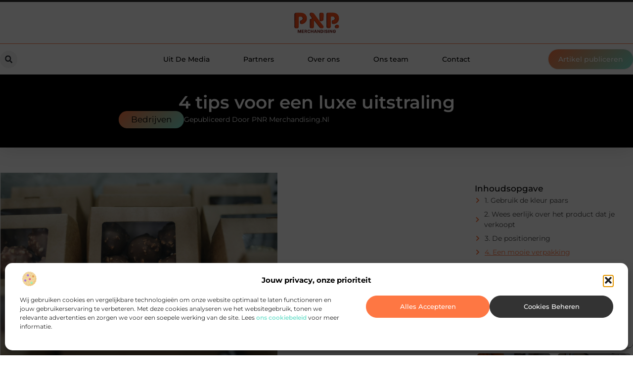

--- FILE ---
content_type: text/html; charset=UTF-8
request_url: https://www.pnr-merchandising.nl/bedrijven/4-tips-voor-een-luxe-uitstraling/
body_size: 32067
content:
<!doctype html>
<html lang="nl-NL" prefix="og: https://ogp.me/ns#">
<head>
	<meta charset="UTF-8">
	<meta name="viewport" content="width=device-width, initial-scale=1">
	<link rel="profile" href="https://gmpg.org/xfn/11">
		<style>img:is([sizes="auto" i], [sizes^="auto," i]) { contain-intrinsic-size: 3000px 1500px }</style>
	
<!-- Search Engine Optimization door Rank Math - https://rankmath.com/ -->
<title>4 tips voor een luxe uitstraling &bull; PNR Merchandising</title>
<meta name="description" content="Vroeger was de kleur paars een van de moeilijkste kleuren om te maken en te bemachtigen. Met die reden was de kleur paars vaak onbetaalbaar voor het gewone"/>
<meta name="robots" content="follow, index, max-snippet:-1, max-video-preview:-1, max-image-preview:large"/>
<link rel="canonical" href="https://www.pnr-merchandising.nl/bedrijven/4-tips-voor-een-luxe-uitstraling/" />
<meta property="og:locale" content="nl_NL" />
<meta property="og:type" content="article" />
<meta property="og:title" content="4 tips voor een luxe uitstraling &bull; PNR Merchandising" />
<meta property="og:description" content="Vroeger was de kleur paars een van de moeilijkste kleuren om te maken en te bemachtigen. Met die reden was de kleur paars vaak onbetaalbaar voor het gewone" />
<meta property="og:url" content="https://www.pnr-merchandising.nl/bedrijven/4-tips-voor-een-luxe-uitstraling/" />
<meta property="og:site_name" content="PNR Merchandising" />
<meta property="article:section" content="Bedrijven" />
<meta property="article:published_time" content="2021-06-12T11:34:24+00:00" />
<meta name="twitter:card" content="summary_large_image" />
<meta name="twitter:title" content="4 tips voor een luxe uitstraling &bull; PNR Merchandising" />
<meta name="twitter:description" content="Vroeger was de kleur paars een van de moeilijkste kleuren om te maken en te bemachtigen. Met die reden was de kleur paars vaak onbetaalbaar voor het gewone" />
<script type="application/ld+json" class="rank-math-schema">{"@context":"https://schema.org","@graph":[{"@type":"Organization","@id":"https://www.pnr-merchandising.nl/#organization","name":"pnr-merchandising","url":"https://www.pnr-merchandising.nl","logo":{"@type":"ImageObject","@id":"https://www.pnr-merchandising.nl/#logo","url":"https://www.pnr-merchandising.nl/wp-content/uploads/2021/10/cropped-1.pnr-merchandising.nl-Logo-355x159px.png","contentUrl":"https://www.pnr-merchandising.nl/wp-content/uploads/2021/10/cropped-1.pnr-merchandising.nl-Logo-355x159px.png","caption":"PNR Merchandising","inLanguage":"nl-NL","width":"289","height":"131"}},{"@type":"WebSite","@id":"https://www.pnr-merchandising.nl/#website","url":"https://www.pnr-merchandising.nl","name":"PNR Merchandising","alternateName":"pnr-merchandising.nl","publisher":{"@id":"https://www.pnr-merchandising.nl/#organization"},"inLanguage":"nl-NL"},{"@type":"ImageObject","@id":"https://images.pexels.com/photos/3735642/pexels-photo-3735642.jpeg","url":"https://images.pexels.com/photos/3735642/pexels-photo-3735642.jpeg","width":"200","height":"200","inLanguage":"nl-NL"},{"@type":"BreadcrumbList","@id":"https://www.pnr-merchandising.nl/bedrijven/4-tips-voor-een-luxe-uitstraling/#breadcrumb","itemListElement":[{"@type":"ListItem","position":"1","item":{"@id":"https://www.pnr-merchandising.nl/","name":"Home"}},{"@type":"ListItem","position":"2","item":{"@id":"https://www.pnr-merchandising.nl/bedrijven/4-tips-voor-een-luxe-uitstraling/","name":"4 tips voor een luxe uitstraling"}}]},{"@type":"WebPage","@id":"https://www.pnr-merchandising.nl/bedrijven/4-tips-voor-een-luxe-uitstraling/#webpage","url":"https://www.pnr-merchandising.nl/bedrijven/4-tips-voor-een-luxe-uitstraling/","name":"4 tips voor een luxe uitstraling &bull; PNR Merchandising","datePublished":"2021-06-12T11:34:24+00:00","dateModified":"2021-06-12T11:34:24+00:00","isPartOf":{"@id":"https://www.pnr-merchandising.nl/#website"},"primaryImageOfPage":{"@id":"https://images.pexels.com/photos/3735642/pexels-photo-3735642.jpeg"},"inLanguage":"nl-NL","breadcrumb":{"@id":"https://www.pnr-merchandising.nl/bedrijven/4-tips-voor-een-luxe-uitstraling/#breadcrumb"}},{"@type":"Person","@id":"https://www.pnr-merchandising.nl/bedrijven/4-tips-voor-een-luxe-uitstraling/#author","image":{"@type":"ImageObject","@id":"https://secure.gravatar.com/avatar/?s=96&amp;d=mm&amp;r=g","url":"https://secure.gravatar.com/avatar/?s=96&amp;d=mm&amp;r=g","inLanguage":"nl-NL"},"worksFor":{"@id":"https://www.pnr-merchandising.nl/#organization"}},{"@type":"BlogPosting","headline":"4 tips voor een luxe uitstraling &bull; PNR Merchandising","datePublished":"2021-06-12T11:34:24+00:00","dateModified":"2021-06-12T11:34:24+00:00","author":{"@id":"https://www.pnr-merchandising.nl/bedrijven/4-tips-voor-een-luxe-uitstraling/#author"},"publisher":{"@id":"https://www.pnr-merchandising.nl/#organization"},"description":"Vroeger was de kleur paars een van de moeilijkste kleuren om te maken en te bemachtigen. Met die reden was de kleur paars vaak onbetaalbaar voor het gewone","name":"4 tips voor een luxe uitstraling &bull; PNR Merchandising","@id":"https://www.pnr-merchandising.nl/bedrijven/4-tips-voor-een-luxe-uitstraling/#richSnippet","isPartOf":{"@id":"https://www.pnr-merchandising.nl/bedrijven/4-tips-voor-een-luxe-uitstraling/#webpage"},"image":{"@id":"https://images.pexels.com/photos/3735642/pexels-photo-3735642.jpeg"},"inLanguage":"nl-NL","mainEntityOfPage":{"@id":"https://www.pnr-merchandising.nl/bedrijven/4-tips-voor-een-luxe-uitstraling/#webpage"}}]}</script>
<!-- /Rank Math WordPress SEO plugin -->

<script>
window._wpemojiSettings = {"baseUrl":"https:\/\/s.w.org\/images\/core\/emoji\/16.0.1\/72x72\/","ext":".png","svgUrl":"https:\/\/s.w.org\/images\/core\/emoji\/16.0.1\/svg\/","svgExt":".svg","source":{"concatemoji":"https:\/\/www.pnr-merchandising.nl\/wp-includes\/js\/wp-emoji-release.min.js?ver=6.8.3"}};
/*! This file is auto-generated */
!function(s,n){var o,i,e;function c(e){try{var t={supportTests:e,timestamp:(new Date).valueOf()};sessionStorage.setItem(o,JSON.stringify(t))}catch(e){}}function p(e,t,n){e.clearRect(0,0,e.canvas.width,e.canvas.height),e.fillText(t,0,0);var t=new Uint32Array(e.getImageData(0,0,e.canvas.width,e.canvas.height).data),a=(e.clearRect(0,0,e.canvas.width,e.canvas.height),e.fillText(n,0,0),new Uint32Array(e.getImageData(0,0,e.canvas.width,e.canvas.height).data));return t.every(function(e,t){return e===a[t]})}function u(e,t){e.clearRect(0,0,e.canvas.width,e.canvas.height),e.fillText(t,0,0);for(var n=e.getImageData(16,16,1,1),a=0;a<n.data.length;a++)if(0!==n.data[a])return!1;return!0}function f(e,t,n,a){switch(t){case"flag":return n(e,"\ud83c\udff3\ufe0f\u200d\u26a7\ufe0f","\ud83c\udff3\ufe0f\u200b\u26a7\ufe0f")?!1:!n(e,"\ud83c\udde8\ud83c\uddf6","\ud83c\udde8\u200b\ud83c\uddf6")&&!n(e,"\ud83c\udff4\udb40\udc67\udb40\udc62\udb40\udc65\udb40\udc6e\udb40\udc67\udb40\udc7f","\ud83c\udff4\u200b\udb40\udc67\u200b\udb40\udc62\u200b\udb40\udc65\u200b\udb40\udc6e\u200b\udb40\udc67\u200b\udb40\udc7f");case"emoji":return!a(e,"\ud83e\udedf")}return!1}function g(e,t,n,a){var r="undefined"!=typeof WorkerGlobalScope&&self instanceof WorkerGlobalScope?new OffscreenCanvas(300,150):s.createElement("canvas"),o=r.getContext("2d",{willReadFrequently:!0}),i=(o.textBaseline="top",o.font="600 32px Arial",{});return e.forEach(function(e){i[e]=t(o,e,n,a)}),i}function t(e){var t=s.createElement("script");t.src=e,t.defer=!0,s.head.appendChild(t)}"undefined"!=typeof Promise&&(o="wpEmojiSettingsSupports",i=["flag","emoji"],n.supports={everything:!0,everythingExceptFlag:!0},e=new Promise(function(e){s.addEventListener("DOMContentLoaded",e,{once:!0})}),new Promise(function(t){var n=function(){try{var e=JSON.parse(sessionStorage.getItem(o));if("object"==typeof e&&"number"==typeof e.timestamp&&(new Date).valueOf()<e.timestamp+604800&&"object"==typeof e.supportTests)return e.supportTests}catch(e){}return null}();if(!n){if("undefined"!=typeof Worker&&"undefined"!=typeof OffscreenCanvas&&"undefined"!=typeof URL&&URL.createObjectURL&&"undefined"!=typeof Blob)try{var e="postMessage("+g.toString()+"("+[JSON.stringify(i),f.toString(),p.toString(),u.toString()].join(",")+"));",a=new Blob([e],{type:"text/javascript"}),r=new Worker(URL.createObjectURL(a),{name:"wpTestEmojiSupports"});return void(r.onmessage=function(e){c(n=e.data),r.terminate(),t(n)})}catch(e){}c(n=g(i,f,p,u))}t(n)}).then(function(e){for(var t in e)n.supports[t]=e[t],n.supports.everything=n.supports.everything&&n.supports[t],"flag"!==t&&(n.supports.everythingExceptFlag=n.supports.everythingExceptFlag&&n.supports[t]);n.supports.everythingExceptFlag=n.supports.everythingExceptFlag&&!n.supports.flag,n.DOMReady=!1,n.readyCallback=function(){n.DOMReady=!0}}).then(function(){return e}).then(function(){var e;n.supports.everything||(n.readyCallback(),(e=n.source||{}).concatemoji?t(e.concatemoji):e.wpemoji&&e.twemoji&&(t(e.twemoji),t(e.wpemoji)))}))}((window,document),window._wpemojiSettings);
</script>
<link rel='stylesheet' id='colorboxstyle-css' href='https://www.pnr-merchandising.nl/wp-content/plugins/link-library/colorbox/colorbox.css?ver=6.8.3' media='all' />
<style id='wp-emoji-styles-inline-css'>

	img.wp-smiley, img.emoji {
		display: inline !important;
		border: none !important;
		box-shadow: none !important;
		height: 1em !important;
		width: 1em !important;
		margin: 0 0.07em !important;
		vertical-align: -0.1em !important;
		background: none !important;
		padding: 0 !important;
	}
</style>
<link rel='stylesheet' id='wp-block-library-css' href='https://www.pnr-merchandising.nl/wp-includes/css/dist/block-library/style.min.css?ver=6.8.3' media='all' />
<style id='global-styles-inline-css'>
:root{--wp--preset--aspect-ratio--square: 1;--wp--preset--aspect-ratio--4-3: 4/3;--wp--preset--aspect-ratio--3-4: 3/4;--wp--preset--aspect-ratio--3-2: 3/2;--wp--preset--aspect-ratio--2-3: 2/3;--wp--preset--aspect-ratio--16-9: 16/9;--wp--preset--aspect-ratio--9-16: 9/16;--wp--preset--color--black: #000000;--wp--preset--color--cyan-bluish-gray: #abb8c3;--wp--preset--color--white: #ffffff;--wp--preset--color--pale-pink: #f78da7;--wp--preset--color--vivid-red: #cf2e2e;--wp--preset--color--luminous-vivid-orange: #ff6900;--wp--preset--color--luminous-vivid-amber: #fcb900;--wp--preset--color--light-green-cyan: #7bdcb5;--wp--preset--color--vivid-green-cyan: #00d084;--wp--preset--color--pale-cyan-blue: #8ed1fc;--wp--preset--color--vivid-cyan-blue: #0693e3;--wp--preset--color--vivid-purple: #9b51e0;--wp--preset--gradient--vivid-cyan-blue-to-vivid-purple: linear-gradient(135deg,rgba(6,147,227,1) 0%,rgb(155,81,224) 100%);--wp--preset--gradient--light-green-cyan-to-vivid-green-cyan: linear-gradient(135deg,rgb(122,220,180) 0%,rgb(0,208,130) 100%);--wp--preset--gradient--luminous-vivid-amber-to-luminous-vivid-orange: linear-gradient(135deg,rgba(252,185,0,1) 0%,rgba(255,105,0,1) 100%);--wp--preset--gradient--luminous-vivid-orange-to-vivid-red: linear-gradient(135deg,rgba(255,105,0,1) 0%,rgb(207,46,46) 100%);--wp--preset--gradient--very-light-gray-to-cyan-bluish-gray: linear-gradient(135deg,rgb(238,238,238) 0%,rgb(169,184,195) 100%);--wp--preset--gradient--cool-to-warm-spectrum: linear-gradient(135deg,rgb(74,234,220) 0%,rgb(151,120,209) 20%,rgb(207,42,186) 40%,rgb(238,44,130) 60%,rgb(251,105,98) 80%,rgb(254,248,76) 100%);--wp--preset--gradient--blush-light-purple: linear-gradient(135deg,rgb(255,206,236) 0%,rgb(152,150,240) 100%);--wp--preset--gradient--blush-bordeaux: linear-gradient(135deg,rgb(254,205,165) 0%,rgb(254,45,45) 50%,rgb(107,0,62) 100%);--wp--preset--gradient--luminous-dusk: linear-gradient(135deg,rgb(255,203,112) 0%,rgb(199,81,192) 50%,rgb(65,88,208) 100%);--wp--preset--gradient--pale-ocean: linear-gradient(135deg,rgb(255,245,203) 0%,rgb(182,227,212) 50%,rgb(51,167,181) 100%);--wp--preset--gradient--electric-grass: linear-gradient(135deg,rgb(202,248,128) 0%,rgb(113,206,126) 100%);--wp--preset--gradient--midnight: linear-gradient(135deg,rgb(2,3,129) 0%,rgb(40,116,252) 100%);--wp--preset--font-size--small: 13px;--wp--preset--font-size--medium: 20px;--wp--preset--font-size--large: 36px;--wp--preset--font-size--x-large: 42px;--wp--preset--spacing--20: 0.44rem;--wp--preset--spacing--30: 0.67rem;--wp--preset--spacing--40: 1rem;--wp--preset--spacing--50: 1.5rem;--wp--preset--spacing--60: 2.25rem;--wp--preset--spacing--70: 3.38rem;--wp--preset--spacing--80: 5.06rem;--wp--preset--shadow--natural: 6px 6px 9px rgba(0, 0, 0, 0.2);--wp--preset--shadow--deep: 12px 12px 50px rgba(0, 0, 0, 0.4);--wp--preset--shadow--sharp: 6px 6px 0px rgba(0, 0, 0, 0.2);--wp--preset--shadow--outlined: 6px 6px 0px -3px rgba(255, 255, 255, 1), 6px 6px rgba(0, 0, 0, 1);--wp--preset--shadow--crisp: 6px 6px 0px rgba(0, 0, 0, 1);}:root { --wp--style--global--content-size: 800px;--wp--style--global--wide-size: 1200px; }:where(body) { margin: 0; }.wp-site-blocks > .alignleft { float: left; margin-right: 2em; }.wp-site-blocks > .alignright { float: right; margin-left: 2em; }.wp-site-blocks > .aligncenter { justify-content: center; margin-left: auto; margin-right: auto; }:where(.wp-site-blocks) > * { margin-block-start: 24px; margin-block-end: 0; }:where(.wp-site-blocks) > :first-child { margin-block-start: 0; }:where(.wp-site-blocks) > :last-child { margin-block-end: 0; }:root { --wp--style--block-gap: 24px; }:root :where(.is-layout-flow) > :first-child{margin-block-start: 0;}:root :where(.is-layout-flow) > :last-child{margin-block-end: 0;}:root :where(.is-layout-flow) > *{margin-block-start: 24px;margin-block-end: 0;}:root :where(.is-layout-constrained) > :first-child{margin-block-start: 0;}:root :where(.is-layout-constrained) > :last-child{margin-block-end: 0;}:root :where(.is-layout-constrained) > *{margin-block-start: 24px;margin-block-end: 0;}:root :where(.is-layout-flex){gap: 24px;}:root :where(.is-layout-grid){gap: 24px;}.is-layout-flow > .alignleft{float: left;margin-inline-start: 0;margin-inline-end: 2em;}.is-layout-flow > .alignright{float: right;margin-inline-start: 2em;margin-inline-end: 0;}.is-layout-flow > .aligncenter{margin-left: auto !important;margin-right: auto !important;}.is-layout-constrained > .alignleft{float: left;margin-inline-start: 0;margin-inline-end: 2em;}.is-layout-constrained > .alignright{float: right;margin-inline-start: 2em;margin-inline-end: 0;}.is-layout-constrained > .aligncenter{margin-left: auto !important;margin-right: auto !important;}.is-layout-constrained > :where(:not(.alignleft):not(.alignright):not(.alignfull)){max-width: var(--wp--style--global--content-size);margin-left: auto !important;margin-right: auto !important;}.is-layout-constrained > .alignwide{max-width: var(--wp--style--global--wide-size);}body .is-layout-flex{display: flex;}.is-layout-flex{flex-wrap: wrap;align-items: center;}.is-layout-flex > :is(*, div){margin: 0;}body .is-layout-grid{display: grid;}.is-layout-grid > :is(*, div){margin: 0;}body{padding-top: 0px;padding-right: 0px;padding-bottom: 0px;padding-left: 0px;}a:where(:not(.wp-element-button)){text-decoration: underline;}:root :where(.wp-element-button, .wp-block-button__link){background-color: #32373c;border-width: 0;color: #fff;font-family: inherit;font-size: inherit;line-height: inherit;padding: calc(0.667em + 2px) calc(1.333em + 2px);text-decoration: none;}.has-black-color{color: var(--wp--preset--color--black) !important;}.has-cyan-bluish-gray-color{color: var(--wp--preset--color--cyan-bluish-gray) !important;}.has-white-color{color: var(--wp--preset--color--white) !important;}.has-pale-pink-color{color: var(--wp--preset--color--pale-pink) !important;}.has-vivid-red-color{color: var(--wp--preset--color--vivid-red) !important;}.has-luminous-vivid-orange-color{color: var(--wp--preset--color--luminous-vivid-orange) !important;}.has-luminous-vivid-amber-color{color: var(--wp--preset--color--luminous-vivid-amber) !important;}.has-light-green-cyan-color{color: var(--wp--preset--color--light-green-cyan) !important;}.has-vivid-green-cyan-color{color: var(--wp--preset--color--vivid-green-cyan) !important;}.has-pale-cyan-blue-color{color: var(--wp--preset--color--pale-cyan-blue) !important;}.has-vivid-cyan-blue-color{color: var(--wp--preset--color--vivid-cyan-blue) !important;}.has-vivid-purple-color{color: var(--wp--preset--color--vivid-purple) !important;}.has-black-background-color{background-color: var(--wp--preset--color--black) !important;}.has-cyan-bluish-gray-background-color{background-color: var(--wp--preset--color--cyan-bluish-gray) !important;}.has-white-background-color{background-color: var(--wp--preset--color--white) !important;}.has-pale-pink-background-color{background-color: var(--wp--preset--color--pale-pink) !important;}.has-vivid-red-background-color{background-color: var(--wp--preset--color--vivid-red) !important;}.has-luminous-vivid-orange-background-color{background-color: var(--wp--preset--color--luminous-vivid-orange) !important;}.has-luminous-vivid-amber-background-color{background-color: var(--wp--preset--color--luminous-vivid-amber) !important;}.has-light-green-cyan-background-color{background-color: var(--wp--preset--color--light-green-cyan) !important;}.has-vivid-green-cyan-background-color{background-color: var(--wp--preset--color--vivid-green-cyan) !important;}.has-pale-cyan-blue-background-color{background-color: var(--wp--preset--color--pale-cyan-blue) !important;}.has-vivid-cyan-blue-background-color{background-color: var(--wp--preset--color--vivid-cyan-blue) !important;}.has-vivid-purple-background-color{background-color: var(--wp--preset--color--vivid-purple) !important;}.has-black-border-color{border-color: var(--wp--preset--color--black) !important;}.has-cyan-bluish-gray-border-color{border-color: var(--wp--preset--color--cyan-bluish-gray) !important;}.has-white-border-color{border-color: var(--wp--preset--color--white) !important;}.has-pale-pink-border-color{border-color: var(--wp--preset--color--pale-pink) !important;}.has-vivid-red-border-color{border-color: var(--wp--preset--color--vivid-red) !important;}.has-luminous-vivid-orange-border-color{border-color: var(--wp--preset--color--luminous-vivid-orange) !important;}.has-luminous-vivid-amber-border-color{border-color: var(--wp--preset--color--luminous-vivid-amber) !important;}.has-light-green-cyan-border-color{border-color: var(--wp--preset--color--light-green-cyan) !important;}.has-vivid-green-cyan-border-color{border-color: var(--wp--preset--color--vivid-green-cyan) !important;}.has-pale-cyan-blue-border-color{border-color: var(--wp--preset--color--pale-cyan-blue) !important;}.has-vivid-cyan-blue-border-color{border-color: var(--wp--preset--color--vivid-cyan-blue) !important;}.has-vivid-purple-border-color{border-color: var(--wp--preset--color--vivid-purple) !important;}.has-vivid-cyan-blue-to-vivid-purple-gradient-background{background: var(--wp--preset--gradient--vivid-cyan-blue-to-vivid-purple) !important;}.has-light-green-cyan-to-vivid-green-cyan-gradient-background{background: var(--wp--preset--gradient--light-green-cyan-to-vivid-green-cyan) !important;}.has-luminous-vivid-amber-to-luminous-vivid-orange-gradient-background{background: var(--wp--preset--gradient--luminous-vivid-amber-to-luminous-vivid-orange) !important;}.has-luminous-vivid-orange-to-vivid-red-gradient-background{background: var(--wp--preset--gradient--luminous-vivid-orange-to-vivid-red) !important;}.has-very-light-gray-to-cyan-bluish-gray-gradient-background{background: var(--wp--preset--gradient--very-light-gray-to-cyan-bluish-gray) !important;}.has-cool-to-warm-spectrum-gradient-background{background: var(--wp--preset--gradient--cool-to-warm-spectrum) !important;}.has-blush-light-purple-gradient-background{background: var(--wp--preset--gradient--blush-light-purple) !important;}.has-blush-bordeaux-gradient-background{background: var(--wp--preset--gradient--blush-bordeaux) !important;}.has-luminous-dusk-gradient-background{background: var(--wp--preset--gradient--luminous-dusk) !important;}.has-pale-ocean-gradient-background{background: var(--wp--preset--gradient--pale-ocean) !important;}.has-electric-grass-gradient-background{background: var(--wp--preset--gradient--electric-grass) !important;}.has-midnight-gradient-background{background: var(--wp--preset--gradient--midnight) !important;}.has-small-font-size{font-size: var(--wp--preset--font-size--small) !important;}.has-medium-font-size{font-size: var(--wp--preset--font-size--medium) !important;}.has-large-font-size{font-size: var(--wp--preset--font-size--large) !important;}.has-x-large-font-size{font-size: var(--wp--preset--font-size--x-large) !important;}
:root :where(.wp-block-pullquote){font-size: 1.5em;line-height: 1.6;}
</style>
<link rel='stylesheet' id='thumbs_rating_styles-css' href='https://www.pnr-merchandising.nl/wp-content/plugins/link-library/upvote-downvote/css/style.css?ver=1.0.0' media='all' />
<link rel='stylesheet' id='scriptlesssocialsharing-css' href='https://www.pnr-merchandising.nl/wp-content/plugins/scriptless-social-sharing/includes/css/scriptlesssocialsharing-style.css?ver=3.3.1' media='all' />
<style id='scriptlesssocialsharing-inline-css'>
.scriptlesssocialsharing__buttons a.button { padding: 12px; flex: 1; }@media only screen and (max-width: 767px) { .scriptlesssocialsharing .sss-name { position: absolute; clip: rect(1px, 1px, 1px, 1px); height: 1px; width: 1px; border: 0; overflow: hidden; } }
</style>
<link rel='stylesheet' id='cmplz-general-css' href='https://www.pnr-merchandising.nl/wp-content/plugins/complianz-gdpr/assets/css/cookieblocker.min.css?ver=1741706570' media='all' />
<link rel='stylesheet' id='hello-elementor-css' href='https://www.pnr-merchandising.nl/wp-content/themes/hello-elementor/style.min.css?ver=3.4.0' media='all' />
<link rel='stylesheet' id='hello-elementor-theme-style-css' href='https://www.pnr-merchandising.nl/wp-content/themes/hello-elementor/theme.min.css?ver=3.4.0' media='all' />
<link rel='stylesheet' id='hello-elementor-header-footer-css' href='https://www.pnr-merchandising.nl/wp-content/themes/hello-elementor/header-footer.min.css?ver=3.4.0' media='all' />
<link rel='stylesheet' id='elementor-frontend-css' href='https://www.pnr-merchandising.nl/wp-content/plugins/elementor/assets/css/frontend.min.css?ver=3.34.4' media='all' />
<link rel='stylesheet' id='elementor-post-5678-css' href='https://www.pnr-merchandising.nl/wp-content/uploads/elementor/css/post-5678.css?ver=1769763520' media='all' />
<link rel='stylesheet' id='widget-image-css' href='https://www.pnr-merchandising.nl/wp-content/plugins/elementor/assets/css/widget-image.min.css?ver=3.34.4' media='all' />
<link rel='stylesheet' id='widget-search-form-css' href='https://www.pnr-merchandising.nl/wp-content/plugins/elementor-pro/assets/css/widget-search-form.min.css?ver=3.28.4' media='all' />
<link rel='stylesheet' id='widget-nav-menu-css' href='https://www.pnr-merchandising.nl/wp-content/plugins/elementor-pro/assets/css/widget-nav-menu.min.css?ver=3.28.4' media='all' />
<link rel='stylesheet' id='e-animation-shrink-css' href='https://www.pnr-merchandising.nl/wp-content/plugins/elementor/assets/lib/animations/styles/e-animation-shrink.min.css?ver=3.34.4' media='all' />
<link rel='stylesheet' id='e-animation-fadeIn-css' href='https://www.pnr-merchandising.nl/wp-content/plugins/elementor/assets/lib/animations/styles/fadeIn.min.css?ver=3.34.4' media='all' />
<link rel='stylesheet' id='e-motion-fx-css' href='https://www.pnr-merchandising.nl/wp-content/plugins/elementor-pro/assets/css/modules/motion-fx.min.css?ver=3.28.4' media='all' />
<link rel='stylesheet' id='e-sticky-css' href='https://www.pnr-merchandising.nl/wp-content/plugins/elementor-pro/assets/css/modules/sticky.min.css?ver=3.28.4' media='all' />
<link rel='stylesheet' id='widget-heading-css' href='https://www.pnr-merchandising.nl/wp-content/plugins/elementor/assets/css/widget-heading.min.css?ver=3.34.4' media='all' />
<link rel='stylesheet' id='swiper-css' href='https://www.pnr-merchandising.nl/wp-content/plugins/elementor/assets/lib/swiper/v8/css/swiper.min.css?ver=8.4.5' media='all' />
<link rel='stylesheet' id='e-swiper-css' href='https://www.pnr-merchandising.nl/wp-content/plugins/elementor/assets/css/conditionals/e-swiper.min.css?ver=3.34.4' media='all' />
<link rel='stylesheet' id='e-animation-grow-css' href='https://www.pnr-merchandising.nl/wp-content/plugins/elementor/assets/lib/animations/styles/e-animation-grow.min.css?ver=3.34.4' media='all' />
<link rel='stylesheet' id='widget-divider-css' href='https://www.pnr-merchandising.nl/wp-content/plugins/elementor/assets/css/widget-divider.min.css?ver=3.34.4' media='all' />
<link rel='stylesheet' id='widget-post-info-css' href='https://www.pnr-merchandising.nl/wp-content/plugins/elementor-pro/assets/css/widget-post-info.min.css?ver=3.28.4' media='all' />
<link rel='stylesheet' id='widget-icon-list-css' href='https://www.pnr-merchandising.nl/wp-content/plugins/elementor/assets/css/widget-icon-list.min.css?ver=3.34.4' media='all' />
<link rel='stylesheet' id='widget-table-of-contents-css' href='https://www.pnr-merchandising.nl/wp-content/plugins/elementor-pro/assets/css/widget-table-of-contents.min.css?ver=3.28.4' media='all' />
<link rel='stylesheet' id='widget-posts-css' href='https://www.pnr-merchandising.nl/wp-content/plugins/elementor-pro/assets/css/widget-posts.min.css?ver=3.28.4' media='all' />
<link rel='stylesheet' id='widget-post-navigation-css' href='https://www.pnr-merchandising.nl/wp-content/plugins/elementor-pro/assets/css/widget-post-navigation.min.css?ver=3.28.4' media='all' />
<link rel='stylesheet' id='widget-loop-common-css' href='https://www.pnr-merchandising.nl/wp-content/plugins/elementor-pro/assets/css/widget-loop-common.min.css?ver=3.28.4' media='all' />
<link rel='stylesheet' id='widget-loop-grid-css' href='https://www.pnr-merchandising.nl/wp-content/plugins/elementor-pro/assets/css/widget-loop-grid.min.css?ver=3.28.4' media='all' />
<link rel='stylesheet' id='elementor-post-5913-css' href='https://www.pnr-merchandising.nl/wp-content/uploads/elementor/css/post-5913.css?ver=1769763521' media='all' />
<link rel='stylesheet' id='elementor-post-5909-css' href='https://www.pnr-merchandising.nl/wp-content/uploads/elementor/css/post-5909.css?ver=1769763521' media='all' />
<link rel='stylesheet' id='elementor-post-5904-css' href='https://www.pnr-merchandising.nl/wp-content/uploads/elementor/css/post-5904.css?ver=1769763676' media='all' />
<link rel='stylesheet' id='elementor-gf-local-montserrat-css' href='https://www.pnr-merchandising.nl/wp-content/uploads/elementor/google-fonts/css/montserrat.css?ver=1746592077' media='all' />
<script src="https://www.pnr-merchandising.nl/wp-includes/js/jquery/jquery.min.js?ver=3.7.1" id="jquery-core-js"></script>
<script src="https://www.pnr-merchandising.nl/wp-includes/js/jquery/jquery-migrate.min.js?ver=3.4.1" id="jquery-migrate-js"></script>
<script src="https://www.pnr-merchandising.nl/wp-content/plugins/link-library/colorbox/jquery.colorbox-min.js?ver=1.3.9" id="colorbox-js"></script>
<script id="thumbs_rating_scripts-js-extra">
var thumbs_rating_ajax = {"ajax_url":"https:\/\/www.pnr-merchandising.nl\/wp-admin\/admin-ajax.php","nonce":"ae0f34580e"};
</script>
<script src="https://www.pnr-merchandising.nl/wp-content/plugins/link-library/upvote-downvote/js/general.js?ver=4.0.1" id="thumbs_rating_scripts-js"></script>
<link rel="https://api.w.org/" href="https://www.pnr-merchandising.nl/wp-json/" /><link rel="alternate" title="JSON" type="application/json" href="https://www.pnr-merchandising.nl/wp-json/wp/v2/posts/1474" /><link rel="EditURI" type="application/rsd+xml" title="RSD" href="https://www.pnr-merchandising.nl/xmlrpc.php?rsd" />
<meta name="generator" content="WordPress 6.8.3" />
<link rel='shortlink' href='https://www.pnr-merchandising.nl/?p=1474' />
<link rel="alternate" title="oEmbed (JSON)" type="application/json+oembed" href="https://www.pnr-merchandising.nl/wp-json/oembed/1.0/embed?url=https%3A%2F%2Fwww.pnr-merchandising.nl%2Fbedrijven%2F4-tips-voor-een-luxe-uitstraling%2F" />
<link rel="alternate" title="oEmbed (XML)" type="text/xml+oembed" href="https://www.pnr-merchandising.nl/wp-json/oembed/1.0/embed?url=https%3A%2F%2Fwww.pnr-merchandising.nl%2Fbedrijven%2F4-tips-voor-een-luxe-uitstraling%2F&#038;format=xml" />
<script type="text/javascript">//<![CDATA[
  function external_links_in_new_windows_loop() {
    if (!document.links) {
      document.links = document.getElementsByTagName('a');
    }
    var change_link = false;
    var force = '';
    var ignore = '';

    for (var t=0; t<document.links.length; t++) {
      var all_links = document.links[t];
      change_link = false;
      
      if(document.links[t].hasAttribute('onClick') == false) {
        // forced if the address starts with http (or also https), but does not link to the current domain
        if(all_links.href.search(/^http/) != -1 && all_links.href.search('www.pnr-merchandising.nl') == -1 && all_links.href.search(/^#/) == -1) {
          // console.log('Changed ' + all_links.href);
          change_link = true;
        }
          
        if(force != '' && all_links.href.search(force) != -1) {
          // forced
          // console.log('force ' + all_links.href);
          change_link = true;
        }
        
        if(ignore != '' && all_links.href.search(ignore) != -1) {
          // console.log('ignore ' + all_links.href);
          // ignored
          change_link = false;
        }

        if(change_link == true) {
          // console.log('Changed ' + all_links.href);
          document.links[t].setAttribute('onClick', 'javascript:window.open(\'' + all_links.href.replace(/'/g, '') + '\', \'_blank\', \'noopener\'); return false;');
          document.links[t].removeAttribute('target');
        }
      }
    }
  }
  
  // Load
  function external_links_in_new_windows_load(func)
  {  
    var oldonload = window.onload;
    if (typeof window.onload != 'function'){
      window.onload = func;
    } else {
      window.onload = function(){
        oldonload();
        func();
      }
    }
  }

  external_links_in_new_windows_load(external_links_in_new_windows_loop);
  //]]></script>

			<style>.cmplz-hidden {
					display: none !important;
				}</style><meta name="generator" content="Elementor 3.34.4; features: e_font_icon_svg, additional_custom_breakpoints; settings: css_print_method-external, google_font-enabled, font_display-swap">
			<style>
				.e-con.e-parent:nth-of-type(n+4):not(.e-lazyloaded):not(.e-no-lazyload),
				.e-con.e-parent:nth-of-type(n+4):not(.e-lazyloaded):not(.e-no-lazyload) * {
					background-image: none !important;
				}
				@media screen and (max-height: 1024px) {
					.e-con.e-parent:nth-of-type(n+3):not(.e-lazyloaded):not(.e-no-lazyload),
					.e-con.e-parent:nth-of-type(n+3):not(.e-lazyloaded):not(.e-no-lazyload) * {
						background-image: none !important;
					}
				}
				@media screen and (max-height: 640px) {
					.e-con.e-parent:nth-of-type(n+2):not(.e-lazyloaded):not(.e-no-lazyload),
					.e-con.e-parent:nth-of-type(n+2):not(.e-lazyloaded):not(.e-no-lazyload) * {
						background-image: none !important;
					}
				}
			</style>
			<link rel="icon" href="https://www.pnr-merchandising.nl/wp-content/uploads/2021/10/0.pnr-merchandising.nl-icon-150x150-px.png" sizes="32x32" />
<link rel="icon" href="https://www.pnr-merchandising.nl/wp-content/uploads/2021/10/0.pnr-merchandising.nl-icon-150x150-px.png" sizes="192x192" />
<link rel="apple-touch-icon" href="https://www.pnr-merchandising.nl/wp-content/uploads/2021/10/0.pnr-merchandising.nl-icon-150x150-px.png" />
<meta name="msapplication-TileImage" content="https://www.pnr-merchandising.nl/wp-content/uploads/2021/10/0.pnr-merchandising.nl-icon-150x150-px.png" />
</head>
<body data-rsssl=1 data-cmplz=1 class="wp-singular post-template-default single single-post postid-1474 single-format-standard wp-custom-logo wp-embed-responsive wp-theme-hello-elementor hello-elementor-default elementor-default elementor-template-full-width elementor-kit-5678 elementor-page-5904">


<a class="skip-link screen-reader-text" href="#content">Ga naar de inhoud</a>

		<header data-elementor-type="header" data-elementor-id="5913" class="elementor elementor-5913 elementor-location-header" data-elementor-post-type="elementor_library">
			<header class="elementor-element elementor-element-1f9e90b6 e-con-full top e-flex e-con e-parent" data-id="1f9e90b6" data-element_type="container" data-settings="{&quot;sticky&quot;:&quot;top&quot;,&quot;background_background&quot;:&quot;classic&quot;,&quot;sticky_on&quot;:[&quot;desktop&quot;,&quot;tablet&quot;,&quot;mobile&quot;],&quot;sticky_offset&quot;:0,&quot;sticky_effects_offset&quot;:0,&quot;sticky_anchor_link_offset&quot;:0}">
		<div class="elementor-element elementor-element-2a2f131d e-flex e-con-boxed e-con e-child" data-id="2a2f131d" data-element_type="container" data-settings="{&quot;background_background&quot;:&quot;classic&quot;}">
					<div class="e-con-inner">
				<div class="elementor-element elementor-element-3e71619 elementor-widget__width-initial elementor-widget elementor-widget-theme-site-logo elementor-widget-image" data-id="3e71619" data-element_type="widget" data-widget_type="theme-site-logo.default">
				<div class="elementor-widget-container">
											<a href="https://www.pnr-merchandising.nl">
			<img width="289" height="131" src="https://www.pnr-merchandising.nl/wp-content/uploads/2021/10/cropped-1.pnr-merchandising.nl-Logo-355x159px.png" class="attachment-full size-full wp-image-1648" alt="" />				</a>
											</div>
				</div>
					</div>
				</div>
		<div class="elementor-element elementor-element-38ab4a6c e-flex e-con-boxed e-con e-child" data-id="38ab4a6c" data-element_type="container" data-settings="{&quot;background_background&quot;:&quot;classic&quot;,&quot;animation&quot;:&quot;none&quot;,&quot;animation_delay&quot;:200}">
					<div class="e-con-inner">
				<div class="elementor-element elementor-element-4b8d5e43 elementor-view-stacked elementor-shape-rounded elementor-hidden-desktop elementor-hidden-tablet elementor-widget elementor-widget-icon" data-id="4b8d5e43" data-element_type="widget" data-widget_type="icon.default">
				<div class="elementor-widget-container">
							<div class="elementor-icon-wrapper">
			<a class="elementor-icon" href="/artikel-publiceren/">
			<svg aria-hidden="true" class="e-font-icon-svg e-fas-edit" viewBox="0 0 576 512" xmlns="http://www.w3.org/2000/svg"><path d="M402.6 83.2l90.2 90.2c3.8 3.8 3.8 10 0 13.8L274.4 405.6l-92.8 10.3c-12.4 1.4-22.9-9.1-21.5-21.5l10.3-92.8L388.8 83.2c3.8-3.8 10-3.8 13.8 0zm162-22.9l-48.8-48.8c-15.2-15.2-39.9-15.2-55.2 0l-35.4 35.4c-3.8 3.8-3.8 10 0 13.8l90.2 90.2c3.8 3.8 10 3.8 13.8 0l35.4-35.4c15.2-15.3 15.2-40 0-55.2zM384 346.2V448H64V128h229.8c3.2 0 6.2-1.3 8.5-3.5l40-40c7.6-7.6 2.2-20.5-8.5-20.5H48C21.5 64 0 85.5 0 112v352c0 26.5 21.5 48 48 48h352c26.5 0 48-21.5 48-48V306.2c0-10.7-12.9-16-20.5-8.5l-40 40c-2.2 2.3-3.5 5.3-3.5 8.5z"></path></svg>			</a>
		</div>
						</div>
				</div>
				<div class="elementor-element elementor-element-81a057b elementor-search-form--skin-full_screen elementor-widget__width-initial elementor-widget-tablet__width-auto elementor-widget elementor-widget-search-form" data-id="81a057b" data-element_type="widget" data-settings="{&quot;skin&quot;:&quot;full_screen&quot;}" data-widget_type="search-form.default">
				<div class="elementor-widget-container">
							<search role="search">
			<form class="elementor-search-form" action="https://www.pnr-merchandising.nl" method="get">
												<div class="elementor-search-form__toggle" role="button" tabindex="0" aria-label="Zoeken">
					<div class="e-font-icon-svg-container"><svg aria-hidden="true" class="e-font-icon-svg e-fas-search" viewBox="0 0 512 512" xmlns="http://www.w3.org/2000/svg"><path d="M505 442.7L405.3 343c-4.5-4.5-10.6-7-17-7H372c27.6-35.3 44-79.7 44-128C416 93.1 322.9 0 208 0S0 93.1 0 208s93.1 208 208 208c48.3 0 92.7-16.4 128-44v16.3c0 6.4 2.5 12.5 7 17l99.7 99.7c9.4 9.4 24.6 9.4 33.9 0l28.3-28.3c9.4-9.4 9.4-24.6.1-34zM208 336c-70.7 0-128-57.2-128-128 0-70.7 57.2-128 128-128 70.7 0 128 57.2 128 128 0 70.7-57.2 128-128 128z"></path></svg></div>				</div>
								<div class="elementor-search-form__container">
					<label class="elementor-screen-only" for="elementor-search-form-81a057b">Zoeken</label>

					
					<input id="elementor-search-form-81a057b" placeholder="" class="elementor-search-form__input" type="search" name="s" value="">
					
					
										<div class="dialog-lightbox-close-button dialog-close-button" role="button" tabindex="0" aria-label="Sluit dit zoekvak.">
						<svg aria-hidden="true" class="e-font-icon-svg e-eicon-close" viewBox="0 0 1000 1000" xmlns="http://www.w3.org/2000/svg"><path d="M742 167L500 408 258 167C246 154 233 150 217 150 196 150 179 158 167 167 154 179 150 196 150 212 150 229 154 242 171 254L408 500 167 742C138 771 138 800 167 829 196 858 225 858 254 829L496 587 738 829C750 842 767 846 783 846 800 846 817 842 829 829 842 817 846 804 846 783 846 767 842 750 829 737L588 500 833 258C863 229 863 200 833 171 804 137 775 137 742 167Z"></path></svg>					</div>
									</div>
			</form>
		</search>
						</div>
				</div>
				<div class="elementor-element elementor-element-37b0eece elementor-nav-menu--stretch elementor-nav-menu__text-align-center elementor-widget-tablet__width-auto elementor-widget-mobile__width-initial elementor-widget__width-auto elementor-nav-menu--dropdown-mobile elementor-nav-menu--toggle elementor-nav-menu--burger elementor-widget elementor-widget-nav-menu" data-id="37b0eece" data-element_type="widget" data-settings="{&quot;full_width&quot;:&quot;stretch&quot;,&quot;layout&quot;:&quot;horizontal&quot;,&quot;submenu_icon&quot;:{&quot;value&quot;:&quot;&lt;svg class=\&quot;e-font-icon-svg e-fas-caret-down\&quot; viewBox=\&quot;0 0 320 512\&quot; xmlns=\&quot;http:\/\/www.w3.org\/2000\/svg\&quot;&gt;&lt;path d=\&quot;M31.3 192h257.3c17.8 0 26.7 21.5 14.1 34.1L174.1 354.8c-7.8 7.8-20.5 7.8-28.3 0L17.2 226.1C4.6 213.5 13.5 192 31.3 192z\&quot;&gt;&lt;\/path&gt;&lt;\/svg&gt;&quot;,&quot;library&quot;:&quot;fa-solid&quot;},&quot;toggle&quot;:&quot;burger&quot;}" data-widget_type="nav-menu.default">
				<div class="elementor-widget-container">
								<nav aria-label="Menu" class="elementor-nav-menu--main elementor-nav-menu__container elementor-nav-menu--layout-horizontal e--pointer-background e--animation-fade">
				<ul id="menu-1-37b0eece" class="elementor-nav-menu"><li class="menu-item menu-item-type-custom menu-item-object-custom menu-item-5082"><a href="/category/media/" class="elementor-item">Uit De Media</a></li>
<li class="menu-item menu-item-type-post_type menu-item-object-page menu-item-1024"><a href="https://www.pnr-merchandising.nl/partners/" class="elementor-item">Partners</a></li>
<li class="menu-item menu-item-type-post_type menu-item-object-page menu-item-5934"><a href="https://www.pnr-merchandising.nl/over-ons/" class="elementor-item">Over ons</a></li>
<li class="menu-item menu-item-type-post_type menu-item-object-page menu-item-5933"><a href="https://www.pnr-merchandising.nl/ons-team/" class="elementor-item">Ons team</a></li>
<li class="menu-item menu-item-type-post_type menu-item-object-page menu-item-1022"><a href="https://www.pnr-merchandising.nl/contact/" class="elementor-item">Contact</a></li>
</ul>			</nav>
					<div class="elementor-menu-toggle" role="button" tabindex="0" aria-label="Menu toggle" aria-expanded="false">
			<span class="elementor-menu-toggle__icon--open"><svg xmlns="http://www.w3.org/2000/svg" xml:space="preserve" viewBox="0 0 388.4 388.4"><path d="M22.3 329.7H272c10.6 0 19.1-8.6 19.1-19.1 0-10.6-8.6-19.2-19.1-19.2H22.3c-10.6 0-19.1 8.6-19.1 19.2 0 10.5 8.5 19.1 19.1 19.1M22.3 213.8H368c10.6 0 19.1-8.6 19.1-19.1 0-10.6-8.6-19.1-19.1-19.1H22.3c-10.6 0-19.1 8.6-19.1 19.1s8.5 19.1 19.1 19.1M22.3 97.9H272c10.6 0 19.1-8.6 19.1-19.1s-8.6-19.1-19.1-19.1H22.3c-10.6 0-19.1 8.6-19.1 19.1s8.5 19.1 19.1 19.1"></path></svg></span><svg aria-hidden="true" role="presentation" class="elementor-menu-toggle__icon--close e-font-icon-svg e-eicon-close" viewBox="0 0 1000 1000" xmlns="http://www.w3.org/2000/svg"><path d="M742 167L500 408 258 167C246 154 233 150 217 150 196 150 179 158 167 167 154 179 150 196 150 212 150 229 154 242 171 254L408 500 167 742C138 771 138 800 167 829 196 858 225 858 254 829L496 587 738 829C750 842 767 846 783 846 800 846 817 842 829 829 842 817 846 804 846 783 846 767 842 750 829 737L588 500 833 258C863 229 863 200 833 171 804 137 775 137 742 167Z"></path></svg>		</div>
					<nav class="elementor-nav-menu--dropdown elementor-nav-menu__container" aria-hidden="true">
				<ul id="menu-2-37b0eece" class="elementor-nav-menu"><li class="menu-item menu-item-type-custom menu-item-object-custom menu-item-5082"><a href="/category/media/" class="elementor-item" tabindex="-1">Uit De Media</a></li>
<li class="menu-item menu-item-type-post_type menu-item-object-page menu-item-1024"><a href="https://www.pnr-merchandising.nl/partners/" class="elementor-item" tabindex="-1">Partners</a></li>
<li class="menu-item menu-item-type-post_type menu-item-object-page menu-item-5934"><a href="https://www.pnr-merchandising.nl/over-ons/" class="elementor-item" tabindex="-1">Over ons</a></li>
<li class="menu-item menu-item-type-post_type menu-item-object-page menu-item-5933"><a href="https://www.pnr-merchandising.nl/ons-team/" class="elementor-item" tabindex="-1">Ons team</a></li>
<li class="menu-item menu-item-type-post_type menu-item-object-page menu-item-1022"><a href="https://www.pnr-merchandising.nl/contact/" class="elementor-item" tabindex="-1">Contact</a></li>
</ul>			</nav>
						</div>
				</div>
				<div class="elementor-element elementor-element-7f8f0f81 elementor-align-right elementor-widget__width-initial elementor-hidden-mobile elementor-widget-tablet__width-auto elementor-widget elementor-widget-button" data-id="7f8f0f81" data-element_type="widget" data-widget_type="button.default">
				<div class="elementor-widget-container">
									<div class="elementor-button-wrapper">
					<a class="elementor-button elementor-button-link elementor-size-sm elementor-animation-shrink" href="/artikel-publiceren/">
						<span class="elementor-button-content-wrapper">
									<span class="elementor-button-text">Artikel publiceren</span>
					</span>
					</a>
				</div>
								</div>
				</div>
					</div>
				</div>
				<div class="elementor-element elementor-element-7fc98db5 elementor-view-framed elementor-widget__width-auto elementor-fixed elementor-shape-circle elementor-invisible elementor-widget elementor-widget-icon" data-id="7fc98db5" data-element_type="widget" data-settings="{&quot;_position&quot;:&quot;fixed&quot;,&quot;motion_fx_motion_fx_scrolling&quot;:&quot;yes&quot;,&quot;motion_fx_opacity_effect&quot;:&quot;yes&quot;,&quot;motion_fx_opacity_range&quot;:{&quot;unit&quot;:&quot;%&quot;,&quot;size&quot;:&quot;&quot;,&quot;sizes&quot;:{&quot;start&quot;:0,&quot;end&quot;:45}},&quot;_animation&quot;:&quot;fadeIn&quot;,&quot;_animation_delay&quot;:200,&quot;motion_fx_opacity_direction&quot;:&quot;out-in&quot;,&quot;motion_fx_opacity_level&quot;:{&quot;unit&quot;:&quot;px&quot;,&quot;size&quot;:10,&quot;sizes&quot;:[]},&quot;motion_fx_devices&quot;:[&quot;desktop&quot;,&quot;tablet&quot;,&quot;mobile&quot;]}" data-widget_type="icon.default">
				<div class="elementor-widget-container">
							<div class="elementor-icon-wrapper">
			<a class="elementor-icon" href="#top">
			<svg aria-hidden="true" class="e-font-icon-svg e-fas-arrow-up" viewBox="0 0 448 512" xmlns="http://www.w3.org/2000/svg"><path d="M34.9 289.5l-22.2-22.2c-9.4-9.4-9.4-24.6 0-33.9L207 39c9.4-9.4 24.6-9.4 33.9 0l194.3 194.3c9.4 9.4 9.4 24.6 0 33.9L413 289.4c-9.5 9.5-25 9.3-34.3-.4L264 168.6V456c0 13.3-10.7 24-24 24h-32c-13.3 0-24-10.7-24-24V168.6L69.2 289.1c-9.3 9.8-24.8 10-34.3.4z"></path></svg>			</a>
		</div>
						</div>
				</div>
				</header>
				</header>
				<div data-elementor-type="single-post" data-elementor-id="5904" class="elementor elementor-5904 elementor-location-single post-1474 post type-post status-publish format-standard hentry category-bedrijven" data-elementor-post-type="elementor_library">
			<div class="elementor-element elementor-element-68f97b5e e-flex e-con-boxed e-con e-parent" data-id="68f97b5e" data-element_type="container" data-settings="{&quot;background_background&quot;:&quot;classic&quot;}">
					<div class="e-con-inner">
				<div class="elementor-element elementor-element-5c697b61 elementor-widget__width-initial elementor-widget elementor-widget-theme-post-title elementor-page-title elementor-widget-heading" data-id="5c697b61" data-element_type="widget" data-widget_type="theme-post-title.default">
				<div class="elementor-widget-container">
					<h1 class="elementor-heading-title elementor-size-default">4 tips voor een luxe uitstraling</h1>				</div>
				</div>
		<div class="elementor-element elementor-element-4ea13cb5 e-con-full e-flex e-con e-child" data-id="4ea13cb5" data-element_type="container">
				<div class="elementor-element elementor-element-80ff6d3 elementor-align-center elementor-mobile-align-left elementor-widget elementor-widget-post-info" data-id="80ff6d3" data-element_type="widget" data-widget_type="post-info.default">
				<div class="elementor-widget-container">
							<ul class="elementor-inline-items elementor-icon-list-items elementor-post-info">
								<li class="elementor-icon-list-item elementor-repeater-item-f7bd4a7 elementor-inline-item" itemprop="about">
													<span class="elementor-icon-list-text elementor-post-info__item elementor-post-info__item--type-terms">
										<span class="elementor-post-info__terms-list">
				<a href="https://www.pnr-merchandising.nl/category/bedrijven/" class="elementor-post-info__terms-list-item">Bedrijven</a>				</span>
					</span>
								</li>
				</ul>
						</div>
				</div>
				<div class="elementor-element elementor-element-7722cb04 elementor-align-center elementor-mobile-align-center elementor-widget elementor-widget-post-info" data-id="7722cb04" data-element_type="widget" data-widget_type="post-info.default">
				<div class="elementor-widget-container">
							<ul class="elementor-inline-items elementor-icon-list-items elementor-post-info">
								<li class="elementor-icon-list-item elementor-repeater-item-f7bd4a7 elementor-inline-item">
													<span class="elementor-icon-list-text elementor-post-info__item elementor-post-info__item--type-custom">
										Gepubliceerd door PNR Merchandising.nl					</span>
								</li>
				</ul>
						</div>
				</div>
				</div>
					</div>
				</div>
		<section class="elementor-element elementor-element-69e96357 e-flex e-con-boxed e-con e-parent" data-id="69e96357" data-element_type="container">
					<div class="e-con-inner">
		<article class="elementor-element elementor-element-532e09c e-con-full e-flex e-con e-child" data-id="532e09c" data-element_type="container">
				<div class="elementor-element elementor-element-4655f3cd content elementor-widget elementor-widget-theme-post-content" data-id="4655f3cd" data-element_type="widget" data-widget_type="theme-post-content.default">
				<div class="elementor-widget-container">
					<table>
<tr>
<td style="vertical-align:top">
<p><img fetchpriority="high" fetchpriority="high" decoding="async" src="https://images.pexels.com/photos/3735642/pexels-photo-3735642.jpeg" width="560" height="373" title="4 tips voor een luxe uitstraling" alt="4 tips voor een luxe uitstraling"></p>
<h2>1. Gebruik de kleur paars</h2>
<p>Vroeger was de kleur paars een van de moeilijkste kleuren om te maken en te bemachtigen. Met die reden was de kleur paars vaak onbetaalbaar voor het gewone volk en konden alleen mensen van adel deze kleur gebruiken voor hun kleding en stoffen. Daarom wordt paars de dag van vandaag nog steeds geassocieerd meer rijkdom en luxe. Bekende merken die de kleur paars gebruiken zijn Hallmark (zei verkopen de mooiste kaarten) en Whiskas (zei verkopen luxe kattenvoer). Het toevoegen van de kleur paars aan je logo of huisstijl is dus een makkelijke manier om wat meer luxe uit te stralen.</p>
<h2>2. Wees eerlijk over het product dat je verkoopt</h2>
<p>Het is belangrijk dat je altijd eerlijk bent over de producten die je verkoopt. Het klinkt heel voor de hand liggend maar het is natuurlijk niet zo chique als je aan de klant beloofd dat hij of zij het beste product op de markt krijgt en dan iets krijgen wat voor de helft nog niet zo goed is. Doordat de consument de herkomst van producten steeds belangrijker gaan vinden wordt het onvermijdelijk voor organisaties hier niets mee te doen. Wees daarom transparant tegenover de klant. Zo weet iedereen waar ze aan toe zijn.</p>
<h2>3. De positionering</h2>
<p>Vanuit het oogpunt van de merkstrategie hebben luxe/bekende merken veel gemeen. De meesten van hen communiceren vakmanschap, de hoogste kwaliteit en erfgoed. Denk bijvoorbeeld aan louis Vuitton, het meest waardevolle luxe modemerk staat voor de hoogste kwaliteit en luxe, evenals de Franse oorsprong en het erfgoed.Het merk lanceert op reizen ge&iuml;nspireerde collecties, maakt gebruik van berichten gericht op avontuur en exploratie, en filmt het meeste van zijn advertenties op exotische locaties. Het is daarom belangrijk dat je goed nadenkt over wat je zelf wilt uitstralen en waar je je gaat positioneren de positioneringsmatrix. Als je producten levert van slechte kwaliteit en voor een lage prijs is er weinig kans dat je ook luxe zal uitstralen.</p>
<h2>4. Een mooie verpakking</h2>
<p>Het is niet alleen belangrijk dat het product luxe uitstraalt maar het gaat om het complete plaatje. Een mooie/luxe verpakking kan je dan ook niet vergeten. Denk bijvoorbeeld aan de mooie verpakkingen van Chanel. Deze zijn mat wit met zwarte uitlijning en een mooi zwart Chanel logo. Vaak gaan luxe merken voor een rustige verpakkingen van stevig materiaal. Wil je zelf ook luxe uitstralen ga dan voor&nbsp;<a href="https://packaging.nl/sleeve-verpakking/" target="_blank" rel="noopener">een mooie sleeve</a>&nbsp;bedrukt met eigen logo. Deze valt helemaal te personaliseren en is gemaakt van hoogwaardig karton. Deze zijn ook in veel verschillende maten te maken en passen zo om ieder product. Zo maak je het product compleet.</p>
</td>
</tr>
<tr>
<td><strong> <a href="" target="_blank" rel="noopener"></strong></a></td>
</tr>
</table>
<div class="scriptlesssocialsharing"><h3 class="scriptlesssocialsharing__heading">Goed artikel? Deel hem dan op:</h3><div class="scriptlesssocialsharing__buttons"><a class="button twitter" target="_blank" href="https://twitter.com/intent/tweet?text=4%20tips%20voor%20een%20luxe%20uitstraling&#038;url=https%3A%2F%2Fwww.pnr-merchandising.nl%2Fbedrijven%2F4-tips-voor-een-luxe-uitstraling%2F" rel="noopener noreferrer nofollow"><svg viewbox="0 0 512 512" class="scriptlesssocialsharing__icon twitter" fill="currentcolor" height="1em" width="1em" aria-hidden="true" focusable="false" role="img"><!--! Font Awesome Pro 6.4.2 by @fontawesome - https://fontawesome.com License - https://fontawesome.com/license (Commercial License) Copyright 2023 Fonticons, Inc. --><path d="M389.2 48h70.6L305.6 224.2 487 464H345L233.7 318.6 106.5 464H35.8L200.7 275.5 26.8 48H172.4L272.9 180.9 389.2 48zM364.4 421.8h39.1L151.1 88h-42L364.4 421.8z"></path></svg>
<span class="sss-name"><span class="screen-reader-text">Share on </span>X (Twitter)</span></a><a class="button facebook" target="_blank" href="https://www.facebook.com/sharer/sharer.php?u=https%3A%2F%2Fwww.pnr-merchandising.nl%2Fbedrijven%2F4-tips-voor-een-luxe-uitstraling%2F" rel="noopener noreferrer nofollow"><svg viewbox="0 0 512 512" class="scriptlesssocialsharing__icon facebook" fill="currentcolor" height="1em" width="1em" aria-hidden="true" focusable="false" role="img"><!-- Font Awesome Free 5.15.4 by @fontawesome - https://fontawesome.com License - https://fontawesome.com/license/free (Icons: CC BY 4.0, Fonts: SIL OFL 1.1, Code: MIT License) --><path d="M504 256C504 119 393 8 256 8S8 119 8 256c0 123.78 90.69 226.38 209.25 245V327.69h-63V256h63v-54.64c0-62.15 37-96.48 93.67-96.48 27.14 0 55.52 4.84 55.52 4.84v61h-31.28c-30.8 0-40.41 19.12-40.41 38.73V256h68.78l-11 71.69h-57.78V501C413.31 482.38 504 379.78 504 256z"></path></svg>
<span class="sss-name"><span class="screen-reader-text">Share on </span>Facebook</span></a><a class="button linkedin" target="_blank" href="https://www.linkedin.com/shareArticle?mini=1&#038;url=https%3A%2F%2Fwww.pnr-merchandising.nl%2Fbedrijven%2F4-tips-voor-een-luxe-uitstraling%2F&#038;title=4%20tips%20voor%20een%20luxe%20uitstraling&#038;source=https%3A%2F%2Fwww.pnr-merchandising.nl" rel="noopener noreferrer nofollow"><svg viewbox="0 0 448 512" class="scriptlesssocialsharing__icon linkedin" fill="currentcolor" height="1em" width="1em" aria-hidden="true" focusable="false" role="img"><!-- Font Awesome Free 5.15.4 by @fontawesome - https://fontawesome.com License - https://fontawesome.com/license/free (Icons: CC BY 4.0, Fonts: SIL OFL 1.1, Code: MIT License) --><path d="M416 32H31.9C14.3 32 0 46.5 0 64.3v383.4C0 465.5 14.3 480 31.9 480H416c17.6 0 32-14.5 32-32.3V64.3c0-17.8-14.4-32.3-32-32.3zM135.4 416H69V202.2h66.5V416zm-33.2-243c-21.3 0-38.5-17.3-38.5-38.5S80.9 96 102.2 96c21.2 0 38.5 17.3 38.5 38.5 0 21.3-17.2 38.5-38.5 38.5zm282.1 243h-66.4V312c0-24.8-.5-56.7-34.5-56.7-34.6 0-39.9 27-39.9 54.9V416h-66.4V202.2h63.7v29.2h.9c8.9-16.8 30.6-34.5 62.9-34.5 67.2 0 79.7 44.3 79.7 101.9V416z"></path></svg>
<span class="sss-name"><span class="screen-reader-text">Share on </span>LinkedIn</span></a><a class="button email" href="mailto:?body=I%20read%20this%20post%20and%20wanted%20to%20share%20it%20with%20you.%20Here%27s%20the%20link%3A%20https%3A%2F%2Fwww.pnr-merchandising.nl%2Fbedrijven%2F4-tips-voor-een-luxe-uitstraling%2F&#038;subject=A%20post%20worth%20sharing%3A%204%20tips%20voor%20een%20luxe%20uitstraling" rel="noopener noreferrer nofollow"><svg viewbox="0 0 512 512" class="scriptlesssocialsharing__icon email" fill="currentcolor" height="1em" width="1em" aria-hidden="true" focusable="false" role="img"><!-- Font Awesome Free 5.15.4 by @fontawesome - https://fontawesome.com License - https://fontawesome.com/license/free (Icons: CC BY 4.0, Fonts: SIL OFL 1.1, Code: MIT License) --><path d="M502.3 190.8c3.9-3.1 9.7-.2 9.7 4.7V400c0 26.5-21.5 48-48 48H48c-26.5 0-48-21.5-48-48V195.6c0-5 5.7-7.8 9.7-4.7 22.4 17.4 52.1 39.5 154.1 113.6 21.1 15.4 56.7 47.8 92.2 47.6 35.7.3 72-32.8 92.3-47.6 102-74.1 131.6-96.3 154-113.7zM256 320c23.2.4 56.6-29.2 73.4-41.4 132.7-96.3 142.8-104.7 173.4-128.7 5.8-4.5 9.2-11.5 9.2-18.9v-19c0-26.5-21.5-48-48-48H48C21.5 64 0 85.5 0 112v19c0 7.4 3.4 14.3 9.2 18.9 30.6 23.9 40.7 32.4 173.4 128.7 16.8 12.2 50.2 41.8 73.4 41.4z"></path></svg>
<span class="sss-name"><span class="screen-reader-text">Share on </span>Email</span></a></div></div>				</div>
				</div>
		<div class="elementor-element elementor-element-15705edb e-con-full e-flex e-con e-child" data-id="15705edb" data-element_type="container">
				<div class="elementor-element elementor-element-427a0f48 elementor-widget__width-initial elementor-widget elementor-widget-heading" data-id="427a0f48" data-element_type="widget" data-widget_type="heading.default">
				<div class="elementor-widget-container">
					<h2 class="elementor-heading-title elementor-size-default">Tags:</h2>				</div>
				</div>
				</div>
				</article>
		<aside class="elementor-element elementor-element-63a0661b e-con-full e-flex e-con e-child" data-id="63a0661b" data-element_type="container">
		<div class="elementor-element elementor-element-31ce1426 e-con-full elementor-hidden-mobile elementor-hidden-tablet e-flex e-con e-child" data-id="31ce1426" data-element_type="container">
				<div class="elementor-element elementor-element-238c47f7 elementor-widget elementor-widget-heading" data-id="238c47f7" data-element_type="widget" data-widget_type="heading.default">
				<div class="elementor-widget-container">
					<h2 class="elementor-heading-title elementor-size-default">Inhoudsopgave</h2>				</div>
				</div>
				<div class="elementor-element elementor-element-75a789eb elementor-widget__width-initial elementor-widget elementor-widget-table-of-contents" data-id="75a789eb" data-element_type="widget" data-settings="{&quot;headings_by_tags&quot;:[&quot;h2&quot;],&quot;container&quot;:&quot;.content&quot;,&quot;exclude_headings_by_selector&quot;:[],&quot;marker_view&quot;:&quot;bullets&quot;,&quot;no_headings_message&quot;:&quot;Er zijn geen kopteksten gevonden op deze pagina.&quot;,&quot;icon&quot;:{&quot;value&quot;:&quot;fas fa-chevron-right&quot;,&quot;library&quot;:&quot;fa-solid&quot;,&quot;rendered_tag&quot;:&quot;&lt;svg class=\&quot;e-font-icon-svg e-fas-chevron-right\&quot; viewBox=\&quot;0 0 320 512\&quot; xmlns=\&quot;http:\/\/www.w3.org\/2000\/svg\&quot;&gt;&lt;path d=\&quot;M285.476 272.971L91.132 467.314c-9.373 9.373-24.569 9.373-33.941 0l-22.667-22.667c-9.357-9.357-9.375-24.522-.04-33.901L188.505 256 34.484 101.255c-9.335-9.379-9.317-24.544.04-33.901l22.667-22.667c9.373-9.373 24.569-9.373 33.941 0L285.475 239.03c9.373 9.372 9.373 24.568.001 33.941z\&quot;&gt;&lt;\/path&gt;&lt;\/svg&gt;&quot;},&quot;min_height&quot;:{&quot;unit&quot;:&quot;px&quot;,&quot;size&quot;:&quot;&quot;,&quot;sizes&quot;:[]},&quot;min_height_tablet&quot;:{&quot;unit&quot;:&quot;px&quot;,&quot;size&quot;:&quot;&quot;,&quot;sizes&quot;:[]},&quot;min_height_mobile&quot;:{&quot;unit&quot;:&quot;px&quot;,&quot;size&quot;:&quot;&quot;,&quot;sizes&quot;:[]}}" data-widget_type="table-of-contents.default">
				<div class="elementor-widget-container">
							<div class="elementor-toc__header">
			<div class="elementor-toc__header-title">
							</div>
					</div>
		<div id="elementor-toc__75a789eb" class="elementor-toc__body">
			<div class="elementor-toc__spinner-container">
				<svg class="elementor-toc__spinner eicon-animation-spin e-font-icon-svg e-eicon-loading" aria-hidden="true" viewBox="0 0 1000 1000" xmlns="http://www.w3.org/2000/svg"><path d="M500 975V858C696 858 858 696 858 500S696 142 500 142 142 304 142 500H25C25 237 238 25 500 25S975 237 975 500 763 975 500 975Z"></path></svg>			</div>
		</div>
						</div>
				</div>
				</div>
				<div class="elementor-element elementor-element-189c4d9b elementor-widget elementor-widget-heading" data-id="189c4d9b" data-element_type="widget" data-widget_type="heading.default">
				<div class="elementor-widget-container">
					<h2 class="elementor-heading-title elementor-size-default">Meer Berichten</h2>				</div>
				</div>
				<div class="elementor-element elementor-element-18b28149 elementor-grid-2 elementor-grid-tablet-4 elementor-grid-mobile-2 elementor-posts--thumbnail-top elementor-widget elementor-widget-posts" data-id="18b28149" data-element_type="widget" data-settings="{&quot;classic_columns&quot;:&quot;2&quot;,&quot;classic_row_gap&quot;:{&quot;unit&quot;:&quot;px&quot;,&quot;size&quot;:5,&quot;sizes&quot;:[]},&quot;classic_columns_tablet&quot;:&quot;4&quot;,&quot;classic_columns_mobile&quot;:&quot;2&quot;,&quot;classic_row_gap_tablet&quot;:{&quot;unit&quot;:&quot;px&quot;,&quot;size&quot;:&quot;&quot;,&quot;sizes&quot;:[]},&quot;classic_row_gap_mobile&quot;:{&quot;unit&quot;:&quot;px&quot;,&quot;size&quot;:&quot;&quot;,&quot;sizes&quot;:[]}}" data-widget_type="posts.classic">
				<div class="elementor-widget-container">
							<div class="elementor-posts-container elementor-posts elementor-posts--skin-classic elementor-grid">
				<article class="elementor-post elementor-grid-item post-7329 post type-post status-publish format-standard has-post-thumbnail hentry category-woningen">
				<a class="elementor-post__thumbnail__link" href="https://www.pnr-merchandising.nl/woningen/daklekkage-in-regio-zwolle-tijdig-herkennen-en-beperken/" tabindex="-1" >
			<div class="elementor-post__thumbnail"><img width="800" height="530" src="https://www.pnr-merchandising.nl/wp-content/uploads/2026/01/Afbeelding_2-1024x678.jpg" class="attachment-large size-large wp-image-7328" alt="" /></div>
		</a>
				<div class="elementor-post__text">
				<h3 class="elementor-post__title">
			<a href="https://www.pnr-merchandising.nl/woningen/daklekkage-in-regio-zwolle-tijdig-herkennen-en-beperken/" >
				Daklekkage in regio Zwolle tijdig herkennen en beperken			</a>
		</h3>
				</div>
				</article>
				<article class="elementor-post elementor-grid-item post-7300 post type-post status-publish format-standard has-post-thumbnail hentry category-blog">
				<a class="elementor-post__thumbnail__link" href="https://www.pnr-merchandising.nl/blog/de-kunst-van-bloemen-bestellen-een-digitale-bloemenervaring/" tabindex="-1" >
			<div class="elementor-post__thumbnail"><img loading="lazy" width="1" height="1" src="https://www.pnr-merchandising.nl/wp-content/uploads/2026/01/ge95db0cca7993c819d00c6cd9f6a0b1e22283e15b673b7631a3b0812b8238693ab4bab230ea48181de858596bc9fe72d3374da700462ef7e9baf90aba3f23c6d_1280.jpg" class="attachment-large size-large wp-image-7302" alt="" /></div>
		</a>
				<div class="elementor-post__text">
				<h3 class="elementor-post__title">
			<a href="https://www.pnr-merchandising.nl/blog/de-kunst-van-bloemen-bestellen-een-digitale-bloemenervaring/" >
				De kunst van bloemen bestellen: een digitale bloemenervaring			</a>
		</h3>
				</div>
				</article>
				<article class="elementor-post elementor-grid-item post-7177 post type-post status-publish format-standard has-post-thumbnail hentry category-aanbiedingen">
				<a class="elementor-post__thumbnail__link" href="https://www.pnr-merchandising.nl/aanbiedingen/innovatieve-slangen-en-koppelingen-voor-bouwklussen/" tabindex="-1" >
			<div class="elementor-post__thumbnail"><img loading="lazy" width="800" height="533" src="https://www.pnr-merchandising.nl/wp-content/uploads/2025/12/g1446ccd3a325dc5107a13abea8abd2dc0782cb9f5a99d4904d3c5b7c1435ec977e96687c3f0fb42d9bfa637b50009839938885e1ba0defec5e0a4fb8bc2631f2_1280-1024x682.jpg" class="attachment-large size-large wp-image-7176" alt="" /></div>
		</a>
				<div class="elementor-post__text">
				<h3 class="elementor-post__title">
			<a href="https://www.pnr-merchandising.nl/aanbiedingen/innovatieve-slangen-en-koppelingen-voor-bouwklussen/" >
				Innovatieve slangen en koppelingen voor bouwklussen			</a>
		</h3>
				</div>
				</article>
				<article class="elementor-post elementor-grid-item post-7174 post type-post status-publish format-standard has-post-thumbnail hentry category-aanbiedingen">
				<a class="elementor-post__thumbnail__link" href="https://www.pnr-merchandising.nl/aanbiedingen/waarom-bigbags-een-goede-keuze-zijn-voor-jouw-project/" tabindex="-1" >
			<div class="elementor-post__thumbnail"><img loading="lazy" width="800" height="533" src="https://www.pnr-merchandising.nl/wp-content/uploads/2025/12/g2586833e57e3f7e2540c18d058cb0d95a5abadeb6d6b6fdada381d68b8590884c3f5d2d174060a46e2b65fef2226dd6ca3251768508e71bf12d07f1fa1b3286c_1280-1024x682.jpg" class="attachment-large size-large wp-image-7173" alt="" /></div>
		</a>
				<div class="elementor-post__text">
				<h3 class="elementor-post__title">
			<a href="https://www.pnr-merchandising.nl/aanbiedingen/waarom-bigbags-een-goede-keuze-zijn-voor-jouw-project/" >
				Waarom bigbags een goede keuze zijn voor jouw project			</a>
		</h3>
				</div>
				</article>
				<article class="elementor-post elementor-grid-item post-7156 post type-post status-publish format-standard has-post-thumbnail hentry category-aanbiedingen">
				<a class="elementor-post__thumbnail__link" href="https://www.pnr-merchandising.nl/aanbiedingen/optimaliseer-jouw-webshop-voor-maximale-snelheid/" tabindex="-1" >
			<div class="elementor-post__thumbnail"><img loading="lazy" width="800" height="533" src="https://www.pnr-merchandising.nl/wp-content/uploads/2025/12/gc8b7ac8d5e7f8ccab6a90771f3f663006776e278278f1cdaeaf5d7cf5876e6c00d03d42c0568f69fcebdd552fe6eeca23e24e7e88b079ef823a6fbe8e4a55433_1280-1024x682.jpg" class="attachment-large size-large wp-image-7155" alt="" /></div>
		</a>
				<div class="elementor-post__text">
				<h3 class="elementor-post__title">
			<a href="https://www.pnr-merchandising.nl/aanbiedingen/optimaliseer-jouw-webshop-voor-maximale-snelheid/" >
				Optimaliseer jouw webshop voor maximale snelheid			</a>
		</h3>
				</div>
				</article>
				<article class="elementor-post elementor-grid-item post-7042 post type-post status-publish format-standard has-post-thumbnail hentry category-geschenken">
				<a class="elementor-post__thumbnail__link" href="https://www.pnr-merchandising.nl/geschenken/duurzame-relatiegeschenken-bedrukken-een-cadeau-met-betekenis/" tabindex="-1" >
			<div class="elementor-post__thumbnail"><img loading="lazy" width="800" height="533" src="https://www.pnr-merchandising.nl/wp-content/uploads/2025/11/gf44655ab847af59440dd6c2bca13413844cb8264079752b5e01646cbd45d17b677c40b441e007976660a4c49f4aa5968fe030419aef6b20a0995be4b436dab71_1280-1024x682.jpg" class="attachment-large size-large wp-image-7041" alt="" /></div>
		</a>
				<div class="elementor-post__text">
				<h3 class="elementor-post__title">
			<a href="https://www.pnr-merchandising.nl/geschenken/duurzame-relatiegeschenken-bedrukken-een-cadeau-met-betekenis/" >
				Duurzame relatiegeschenken bedrukken: een cadeau met betekenis			</a>
		</h3>
				</div>
				</article>
				<article class="elementor-post elementor-grid-item post-7003 post type-post status-publish format-standard has-post-thumbnail hentry category-eten-en-drinken tag-drinken tag-gezelligheid tag-haard tag-knus tag-wijn">
				<a class="elementor-post__thumbnail__link" href="https://www.pnr-merchandising.nl/eten-en-drinken/een-mooie-wijn-voor-bij-de-haard/" tabindex="-1" >
			<div class="elementor-post__thumbnail"><img loading="lazy" width="800" height="533" src="https://www.pnr-merchandising.nl/wp-content/uploads/2025/11/gbc91629c6728aceb8daf2d5166c19a1158eb29359d8b90ec8b9b53a5d996d365d19fc1a60590b41063b01373466e1bded331bd68cbf9849e12bdea080e366389_1280-1024x682.jpg" class="attachment-large size-large wp-image-7002" alt="" /></div>
		</a>
				<div class="elementor-post__text">
				<h3 class="elementor-post__title">
			<a href="https://www.pnr-merchandising.nl/eten-en-drinken/een-mooie-wijn-voor-bij-de-haard/" >
				Een mooie wijn voor bij de haard			</a>
		</h3>
				</div>
				</article>
				<article class="elementor-post elementor-grid-item post-6980 post type-post status-publish format-standard has-post-thumbnail hentry category-aanbiedingen">
				<a class="elementor-post__thumbnail__link" href="https://www.pnr-merchandising.nl/aanbiedingen/huidtherapie-jouw-weg-naar-zelfvertrouwen-en-stralende-huid/" tabindex="-1" >
			<div class="elementor-post__thumbnail"><img loading="lazy" width="800" height="533" src="https://www.pnr-merchandising.nl/wp-content/uploads/2025/10/g0de0473565f1d03afa054cfae619f4d64c4b10c96ad072d4a04ac681b43d0adea32ade57894d044b08369b7e0c9d08906bd3a0c1fdeb9dec69fe91c710f5c5e1_1280-1024x682.jpg" class="attachment-large size-large wp-image-6979" alt="" /></div>
		</a>
				<div class="elementor-post__text">
				<h3 class="elementor-post__title">
			<a href="https://www.pnr-merchandising.nl/aanbiedingen/huidtherapie-jouw-weg-naar-zelfvertrouwen-en-stralende-huid/" >
				Huidtherapie: jouw weg naar zelfvertrouwen en stralende huid			</a>
		</h3>
				</div>
				</article>
				</div>
		
						</div>
				</div>
				<div class="elementor-element elementor-element-3715072 elementor-grid-1 elementor-posts--thumbnail-none elementor-grid-tablet-2 elementor-grid-mobile-1 elementor-widget elementor-widget-posts" data-id="3715072" data-element_type="widget" data-settings="{&quot;classic_columns&quot;:&quot;1&quot;,&quot;classic_row_gap&quot;:{&quot;unit&quot;:&quot;px&quot;,&quot;size&quot;:0,&quot;sizes&quot;:[]},&quot;classic_columns_tablet&quot;:&quot;2&quot;,&quot;classic_columns_mobile&quot;:&quot;1&quot;,&quot;classic_row_gap_tablet&quot;:{&quot;unit&quot;:&quot;px&quot;,&quot;size&quot;:&quot;&quot;,&quot;sizes&quot;:[]},&quot;classic_row_gap_mobile&quot;:{&quot;unit&quot;:&quot;px&quot;,&quot;size&quot;:&quot;&quot;,&quot;sizes&quot;:[]}}" data-widget_type="posts.classic">
				<div class="elementor-widget-container">
							<div class="elementor-posts-container elementor-posts elementor-posts--skin-classic elementor-grid">
				<article class="elementor-post elementor-grid-item post-6878 post type-post status-publish format-standard has-post-thumbnail hentry category-woningen">
				<div class="elementor-post__text">
				<h3 class="elementor-post__title">
			<a href="https://www.pnr-merchandising.nl/woningen/alles-wat-je-moet-weten-over-mantelzorgwoningen-voordelen-en-mogelijkheden/" >
				Alles over woonzorgcomplexen: Zorg op maat met het comfort van thuis			</a>
		</h3>
		
		<a class="elementor-post__read-more" href="https://www.pnr-merchandising.nl/woningen/alles-wat-je-moet-weten-over-mantelzorgwoningen-voordelen-en-mogelijkheden/" aria-label="Lees meer over Alles over woonzorgcomplexen: Zorg op maat met het comfort van thuis" tabindex="-1" >
			Lees verder »		</a>

				</div>
				</article>
				<article class="elementor-post elementor-grid-item post-6840 post type-post status-publish format-standard has-post-thumbnail hentry category-horeca">
				<div class="elementor-post__text">
				<h3 class="elementor-post__title">
			<a href="https://www.pnr-merchandising.nl/horeca/maak-je-feest-compleet-met-een-gehuurde-bar/" >
				Maak je feest compleet met een gehuurde bar			</a>
		</h3>
		
		<a class="elementor-post__read-more" href="https://www.pnr-merchandising.nl/horeca/maak-je-feest-compleet-met-een-gehuurde-bar/" aria-label="Lees meer over Maak je feest compleet met een gehuurde bar" tabindex="-1" >
			Lees verder »		</a>

				</div>
				</article>
				<article class="elementor-post elementor-grid-item post-6837 post type-post status-publish format-standard has-post-thumbnail hentry category-huishoudelijk">
				<div class="elementor-post__text">
				<h3 class="elementor-post__title">
			<a href="https://www.pnr-merchandising.nl/huishoudelijk/hoe-voorkom-je-terugkerende-afvoerproblemen/" >
				Hoe voorkom je terugkerende afvoerproblemen?			</a>
		</h3>
		
		<a class="elementor-post__read-more" href="https://www.pnr-merchandising.nl/huishoudelijk/hoe-voorkom-je-terugkerende-afvoerproblemen/" aria-label="Lees meer over Hoe voorkom je terugkerende afvoerproblemen?" tabindex="-1" >
			Lees verder »		</a>

				</div>
				</article>
				<article class="elementor-post elementor-grid-item post-6783 post type-post status-publish format-standard has-post-thumbnail hentry category-verbouwen tag-dakdekker tag-dakdekkersbedrijf tag-daklekkage">
				<div class="elementor-post__text">
				<h3 class="elementor-post__title">
			<a href="https://www.pnr-merchandising.nl/verbouwen/platte-daken-uitdagingen-en-oplossingen-voor-huiseigenaren/" >
				Platte daken: uitdagingen en oplossingen voor huiseigenaren			</a>
		</h3>
		
		<a class="elementor-post__read-more" href="https://www.pnr-merchandising.nl/verbouwen/platte-daken-uitdagingen-en-oplossingen-voor-huiseigenaren/" aria-label="Lees meer over Platte daken: uitdagingen en oplossingen voor huiseigenaren" tabindex="-1" >
			Lees verder »		</a>

				</div>
				</article>
				<article class="elementor-post elementor-grid-item post-6724 post type-post status-publish format-standard has-post-thumbnail hentry category-woningen tag-huis-kopen-hilversum tag-makelaar-hilversum">
				<div class="elementor-post__text">
				<h3 class="elementor-post__title">
			<a href="https://www.pnr-merchandising.nl/woningen/een-makelaar-in-hilversum-die-oog-heeft-voor-duurzaamheid/" >
				Een makelaar in Hilversum die oog heeft voor duurzaamheid			</a>
		</h3>
		
		<a class="elementor-post__read-more" href="https://www.pnr-merchandising.nl/woningen/een-makelaar-in-hilversum-die-oog-heeft-voor-duurzaamheid/" aria-label="Lees meer over Een makelaar in Hilversum die oog heeft voor duurzaamheid" tabindex="-1" >
			Lees verder »		</a>

				</div>
				</article>
				<article class="elementor-post elementor-grid-item post-6721 post type-post status-publish format-standard has-post-thumbnail hentry category-dieren tag-beste-natvoer-voor-katten tag-kattenspeciaalzaak">
				<div class="elementor-post__text">
				<h3 class="elementor-post__title">
			<a href="https://www.pnr-merchandising.nl/dieren/de-kattenspeciaalzaak-die-helpt-bij-een-soepele-overgang/" >
				De kattenspeciaalzaak die helpt bij een soepele overgang			</a>
		</h3>
		
		<a class="elementor-post__read-more" href="https://www.pnr-merchandising.nl/dieren/de-kattenspeciaalzaak-die-helpt-bij-een-soepele-overgang/" aria-label="Lees meer over De kattenspeciaalzaak die helpt bij een soepele overgang" tabindex="-1" >
			Lees verder »		</a>

				</div>
				</article>
				</div>
		
						</div>
				</div>
		<div class="elementor-element elementor-element-71e6d85a e-con-full e-flex e-con e-child" data-id="71e6d85a" data-element_type="container" data-settings="{&quot;background_background&quot;:&quot;classic&quot;,&quot;sticky&quot;:&quot;top&quot;,&quot;sticky_on&quot;:[&quot;desktop&quot;],&quot;sticky_offset&quot;:170,&quot;sticky_parent&quot;:&quot;yes&quot;,&quot;sticky_effects_offset&quot;:0,&quot;sticky_anchor_link_offset&quot;:0}">
				<div class="elementor-element elementor-element-9e2bf13 elementor-widget elementor-widget-heading" data-id="9e2bf13" data-element_type="widget" data-widget_type="heading.default">
				<div class="elementor-widget-container">
					<h2 class="elementor-heading-title elementor-size-default">Jouw verhaal verdient een plek!</h2>				</div>
				</div>
				<div class="elementor-element elementor-element-1cd503ca elementor-widget elementor-widget-text-editor" data-id="1cd503ca" data-element_type="widget" data-widget_type="text-editor.default">
				<div class="elementor-widget-container">
									<p>Schrijven was nog nooit zo simpel! Plaats je artikelen, bereik een groter publiek en maak deel uit van een levendige community. Meld je nu aan!</p>								</div>
				</div>
				<div class="elementor-element elementor-element-43aee5b5 elementor-align-justify elementor-tablet-align-justify elementor-widget elementor-widget-button" data-id="43aee5b5" data-element_type="widget" data-widget_type="button.default">
				<div class="elementor-widget-container">
									<div class="elementor-button-wrapper">
					<a class="elementor-button elementor-button-link elementor-size-sm elementor-animation-shrink" href="/artikel-publiceren/">
						<span class="elementor-button-content-wrapper">
									<span class="elementor-button-text">Begin met schrijven!</span>
					</span>
					</a>
				</div>
								</div>
				</div>
				</div>
				</aside>
					</div>
				</section>
		<section class="elementor-element elementor-element-79cd2644 elementor-hidden-mobile e-flex e-con-boxed e-con e-parent" data-id="79cd2644" data-element_type="container" data-settings="{&quot;background_background&quot;:&quot;classic&quot;}">
					<div class="e-con-inner">
				<div class="elementor-element elementor-element-64d67031 elementor-post-navigation-borders-yes elementor-widget elementor-widget-post-navigation" data-id="64d67031" data-element_type="widget" data-widget_type="post-navigation.default">
				<div class="elementor-widget-container">
							<div class="elementor-post-navigation">
			<div class="elementor-post-navigation__prev elementor-post-navigation__link">
				<a href="https://www.pnr-merchandising.nl/verbouwen/uw-nieuwe-houten-kozijn-bestelt-u-online-bij-deze-expert/" rel="prev"><span class="elementor-post-navigation__link__prev"><span class="post-navigation__prev--label">← Vorig</span><span class="post-navigation__prev--title">Uw nieuwe houten kozijn bestelt u online bij deze expert</span></span></a>			</div>
							<div class="elementor-post-navigation__separator-wrapper">
					<div class="elementor-post-navigation__separator"></div>
				</div>
						<div class="elementor-post-navigation__next elementor-post-navigation__link">
				<a href="https://www.pnr-merchandising.nl/financieel/ook-starten-met-beleggen-waar-let-je-op/" rel="next"><span class="elementor-post-navigation__link__next"><span class="post-navigation__next--label">Volgende →</span><span class="post-navigation__next--title">Ook starten met beleggen? Waar let je op?</span></span></a>			</div>
		</div>
						</div>
				</div>
					</div>
				</section>
		<section class="elementor-element elementor-element-614ec63 e-flex e-con-boxed e-con e-parent" data-id="614ec63" data-element_type="container">
					<div class="e-con-inner">
				<div class="elementor-element elementor-element-113fd995 elementor-widget elementor-widget-heading" data-id="113fd995" data-element_type="widget" data-widget_type="heading.default">
				<div class="elementor-widget-container">
					<h2 class="elementor-heading-title elementor-size-default"><span class="text-gradient">Gerelateerde artikelen</span> die u mogelijk interesseren</h2>				</div>
				</div>
				<div class="elementor-element elementor-element-166333cf elementor-grid-3 elementor-grid-tablet-2 elementor-grid-mobile-1 elementor-widget elementor-widget-loop-grid" data-id="166333cf" data-element_type="widget" data-settings="{&quot;template_id&quot;:&quot;5730&quot;,&quot;columns&quot;:3,&quot;row_gap&quot;:{&quot;unit&quot;:&quot;px&quot;,&quot;size&quot;:35,&quot;sizes&quot;:[]},&quot;row_gap_mobile&quot;:{&quot;unit&quot;:&quot;px&quot;,&quot;size&quot;:20,&quot;sizes&quot;:[]},&quot;_skin&quot;:&quot;post&quot;,&quot;columns_tablet&quot;:&quot;2&quot;,&quot;columns_mobile&quot;:&quot;1&quot;,&quot;edit_handle_selector&quot;:&quot;[data-elementor-type=\&quot;loop-item\&quot;]&quot;,&quot;row_gap_tablet&quot;:{&quot;unit&quot;:&quot;px&quot;,&quot;size&quot;:&quot;&quot;,&quot;sizes&quot;:[]}}" data-widget_type="loop-grid.post">
				<div class="elementor-widget-container">
							<div class="elementor-loop-container elementor-grid">
		<style id="loop-5730">.elementor-5730 .elementor-element.elementor-element-6bd38438{--display:flex;--flex-direction:column;--container-widget-width:100%;--container-widget-height:initial;--container-widget-flex-grow:0;--container-widget-align-self:initial;--flex-wrap-mobile:wrap;--gap:0px 0px;--row-gap:0px;--column-gap:0px;border-style:solid;--border-style:solid;border-width:1px 1px 1px 1px;--border-top-width:1px;--border-right-width:1px;--border-bottom-width:1px;--border-left-width:1px;border-color:#C4C4C4;--border-color:#C4C4C4;--border-radius:20px 20px 20px 20px;--margin-top:0px;--margin-bottom:0px;--margin-left:0px;--margin-right:0px;--padding-top:0px;--padding-bottom:0px;--padding-left:0px;--padding-right:0px;}.elementor-5730 .elementor-element.elementor-element-6bd38438:not(.elementor-motion-effects-element-type-background), .elementor-5730 .elementor-element.elementor-element-6bd38438 > .elementor-motion-effects-container > .elementor-motion-effects-layer{background-color:#FFFFFF;}.elementor-widget-theme-post-featured-image .widget-image-caption{color:var( --e-global-color-text );font-family:var( --e-global-typography-text-font-family ), Sans-serif;font-size:var( --e-global-typography-text-font-size );font-weight:var( --e-global-typography-text-font-weight );}.elementor-5730 .elementor-element.elementor-element-80fd033 > .elementor-widget-container{margin:0px 0px 0px 0px;padding:0px 0px 0px 0px;}.elementor-5730 .elementor-element.elementor-element-80fd033 img{width:100%;height:220px;object-fit:cover;object-position:center center;border-radius:12px 12px 0px 0px;}.elementor-5730 .elementor-element.elementor-element-7c7669a8{--display:flex;--gap:10px 10px;--row-gap:10px;--column-gap:10px;--margin-top:0px;--margin-bottom:0px;--margin-left:0px;--margin-right:0px;--padding-top:20px;--padding-bottom:20px;--padding-left:20px;--padding-right:20px;}.elementor-widget-post-info .elementor-icon-list-item:not(:last-child):after{border-color:var( --e-global-color-text );}.elementor-widget-post-info .elementor-icon-list-icon i{color:var( --e-global-color-primary );}.elementor-widget-post-info .elementor-icon-list-icon svg{fill:var( --e-global-color-primary );}.elementor-widget-post-info .elementor-icon-list-text, .elementor-widget-post-info .elementor-icon-list-text a{color:var( --e-global-color-secondary );}.elementor-widget-post-info .elementor-icon-list-item{font-family:var( --e-global-typography-text-font-family ), Sans-serif;font-size:var( --e-global-typography-text-font-size );font-weight:var( --e-global-typography-text-font-weight );}.elementor-5730 .elementor-element.elementor-element-1b26f2cd > .elementor-widget-container{margin:0px 0px 0px 0px;padding:0px 0px 0px 0px;}.elementor-5730 .elementor-element.elementor-element-1b26f2cd .elementor-icon-list-items:not(.elementor-inline-items) .elementor-icon-list-item:not(:last-child){padding-bottom:calc(20px/2);}.elementor-5730 .elementor-element.elementor-element-1b26f2cd .elementor-icon-list-items:not(.elementor-inline-items) .elementor-icon-list-item:not(:first-child){margin-top:calc(20px/2);}.elementor-5730 .elementor-element.elementor-element-1b26f2cd .elementor-icon-list-items.elementor-inline-items .elementor-icon-list-item{margin-right:calc(20px/2);margin-left:calc(20px/2);}.elementor-5730 .elementor-element.elementor-element-1b26f2cd .elementor-icon-list-items.elementor-inline-items{margin-right:calc(-20px/2);margin-left:calc(-20px/2);}body.rtl .elementor-5730 .elementor-element.elementor-element-1b26f2cd .elementor-icon-list-items.elementor-inline-items .elementor-icon-list-item:after{left:calc(-20px/2);}body:not(.rtl) .elementor-5730 .elementor-element.elementor-element-1b26f2cd .elementor-icon-list-items.elementor-inline-items .elementor-icon-list-item:after{right:calc(-20px/2);}.elementor-5730 .elementor-element.elementor-element-1b26f2cd .elementor-icon-list-item:not(:last-child):after{content:"";height:50%;border-color:var( --e-global-color-accent );}.elementor-5730 .elementor-element.elementor-element-1b26f2cd .elementor-icon-list-items:not(.elementor-inline-items) .elementor-icon-list-item:not(:last-child):after{border-top-style:dotted;border-top-width:5px;}.elementor-5730 .elementor-element.elementor-element-1b26f2cd .elementor-icon-list-items.elementor-inline-items .elementor-icon-list-item:not(:last-child):after{border-left-style:dotted;}.elementor-5730 .elementor-element.elementor-element-1b26f2cd .elementor-inline-items .elementor-icon-list-item:not(:last-child):after{border-left-width:5px;}.elementor-5730 .elementor-element.elementor-element-1b26f2cd .elementor-icon-list-icon i{color:var( --e-global-color-accent );font-size:0px;}.elementor-5730 .elementor-element.elementor-element-1b26f2cd .elementor-icon-list-icon svg{fill:var( --e-global-color-accent );--e-icon-list-icon-size:0px;}.elementor-5730 .elementor-element.elementor-element-1b26f2cd .elementor-icon-list-icon{width:0px;}body:not(.rtl) .elementor-5730 .elementor-element.elementor-element-1b26f2cd .elementor-icon-list-text{padding-left:0px;}body.rtl .elementor-5730 .elementor-element.elementor-element-1b26f2cd .elementor-icon-list-text{padding-right:0px;}.elementor-5730 .elementor-element.elementor-element-1b26f2cd .elementor-icon-list-text, .elementor-5730 .elementor-element.elementor-element-1b26f2cd .elementor-icon-list-text a{color:var( --e-global-color-text );}.elementor-5730 .elementor-element.elementor-element-1b26f2cd .elementor-icon-list-item{font-family:"Montserrat", Sans-serif;font-size:12px;font-weight:500;text-transform:capitalize;}.elementor-widget-theme-post-title .elementor-heading-title{font-family:var( --e-global-typography-primary-font-family ), Sans-serif;font-size:var( --e-global-typography-primary-font-size );font-weight:var( --e-global-typography-primary-font-weight );color:var( --e-global-color-primary );}.elementor-5730 .elementor-element.elementor-element-1a00e2b > .elementor-widget-container{margin:20px 0px 10px 0px;padding:0px 0px 0px 0px;}.elementor-5730 .elementor-element.elementor-element-1a00e2b:hover .elementor-widget-container{border-style:none;}.elementor-5730 .elementor-element.elementor-element-1a00e2b{text-align:start;}.elementor-5730 .elementor-element.elementor-element-1a00e2b .elementor-heading-title{font-family:var( --e-global-typography-accent-font-family ), Sans-serif;font-size:var( --e-global-typography-accent-font-size );font-weight:var( --e-global-typography-accent-font-weight );color:var( --e-global-color-primary );}.elementor-5730 .elementor-element.elementor-element-1a00e2b .elementor-heading-title a:hover, .elementor-5730 .elementor-element.elementor-element-1a00e2b .elementor-heading-title a:focus{color:var( --e-global-color-accent );}.elementor-widget-theme-post-excerpt .elementor-widget-container{color:var( --e-global-color-text );font-family:var( --e-global-typography-text-font-family ), Sans-serif;font-size:var( --e-global-typography-text-font-size );font-weight:var( --e-global-typography-text-font-weight );}.elementor-5730 .elementor-element.elementor-element-3e84b19b .elementor-widget-container{font-family:var( --e-global-typography-b9bc173-font-family ), Sans-serif;font-size:var( --e-global-typography-b9bc173-font-size );font-weight:var( --e-global-typography-b9bc173-font-weight );}@media(max-width:1024px){.elementor-widget-theme-post-featured-image .widget-image-caption{font-size:var( --e-global-typography-text-font-size );}.elementor-5730 .elementor-element.elementor-element-80fd033 img{height:200px;object-position:center right;}.elementor-widget-post-info .elementor-icon-list-item{font-size:var( --e-global-typography-text-font-size );}.elementor-5730 .elementor-element.elementor-element-1b26f2cd .elementor-icon-list-item{font-size:12px;}.elementor-widget-theme-post-title .elementor-heading-title{font-size:var( --e-global-typography-primary-font-size );}.elementor-5730 .elementor-element.elementor-element-1a00e2b .elementor-heading-title{font-size:var( --e-global-typography-accent-font-size );}.elementor-widget-theme-post-excerpt .elementor-widget-container{font-size:var( --e-global-typography-text-font-size );}.elementor-5730 .elementor-element.elementor-element-3e84b19b .elementor-widget-container{font-size:var( --e-global-typography-b9bc173-font-size );}}@media(max-width:767px){.elementor-widget-theme-post-featured-image .widget-image-caption{font-size:var( --e-global-typography-text-font-size );}.elementor-5730 .elementor-element.elementor-element-7c7669a8{--padding-top:15px;--padding-bottom:15px;--padding-left:15px;--padding-right:15px;}.elementor-widget-post-info .elementor-icon-list-item{font-size:var( --e-global-typography-text-font-size );}.elementor-5730 .elementor-element.elementor-element-1b26f2cd .elementor-icon-list-item{font-size:12px;}.elementor-widget-theme-post-title .elementor-heading-title{font-size:var( --e-global-typography-primary-font-size );}.elementor-5730 .elementor-element.elementor-element-1a00e2b .elementor-heading-title{font-size:var( --e-global-typography-accent-font-size );}.elementor-widget-theme-post-excerpt .elementor-widget-container{font-size:var( --e-global-typography-text-font-size );}.elementor-5730 .elementor-element.elementor-element-3e84b19b .elementor-widget-container{font-size:var( --e-global-typography-b9bc173-font-size );}}</style>		<div data-elementor-type="loop-item" data-elementor-id="5730" class="elementor elementor-5730 e-loop-item e-loop-item-6011 post-6011 post type-post status-publish format-standard has-post-thumbnail hentry category-bedrijven" data-elementor-post-type="elementor_library" data-custom-edit-handle="1">
			<div class="elementor-element elementor-element-6bd38438 e-con-full e-flex e-con e-parent" data-id="6bd38438" data-element_type="container" data-settings="{&quot;background_background&quot;:&quot;classic&quot;}">
				<div class="elementor-element elementor-element-80fd033 elementor-widget elementor-widget-theme-post-featured-image elementor-widget-image" data-id="80fd033" data-element_type="widget" data-widget_type="theme-post-featured-image.default">
				<div class="elementor-widget-container">
															<img loading="lazy" width="640" height="427" src="https://www.pnr-merchandising.nl/wp-content/uploads/2025/05/pexelsphilipppistis16496574110963241.jpg" class="attachment-large size-large wp-image-6010" alt="" srcset="https://www.pnr-merchandising.nl/wp-content/uploads/2025/05/pexelsphilipppistis16496574110963241.jpg 640w, https://www.pnr-merchandising.nl/wp-content/uploads/2025/05/pexelsphilipppistis16496574110963241-300x200.jpg 300w" sizes="(max-width: 640px) 100vw, 640px" />															</div>
				</div>
		<div class="elementor-element elementor-element-7c7669a8 e-con-full e-flex e-con e-child" data-id="7c7669a8" data-element_type="container">
				<div class="elementor-element elementor-element-1b26f2cd elementor-align-right elementor-widget elementor-widget-post-info" data-id="1b26f2cd" data-element_type="widget" data-widget_type="post-info.default">
				<div class="elementor-widget-container">
							<ul class="elementor-inline-items elementor-icon-list-items elementor-post-info">
								<li class="elementor-icon-list-item elementor-repeater-item-43ea191 elementor-inline-item" itemprop="about">
													<span class="elementor-icon-list-text elementor-post-info__item elementor-post-info__item--type-terms">
										<span class="elementor-post-info__terms-list">
				<a href="https://www.pnr-merchandising.nl/category/bedrijven/" class="elementor-post-info__terms-list-item">Bedrijven</a>				</span>
					</span>
								</li>
				</ul>
						</div>
				</div>
				<div class="elementor-element elementor-element-1a00e2b elementor-widget elementor-widget-theme-post-title elementor-page-title elementor-widget-heading" data-id="1a00e2b" data-element_type="widget" data-widget_type="theme-post-title.default">
				<div class="elementor-widget-container">
					<div class="elementor-heading-title elementor-size-default"><a href="https://www.pnr-merchandising.nl/bedrijven/effectieve-seo-strategieen-voor-succes-in-sittard/">Effectieve SEO-strategieën voor succes in Sittard</a></div>				</div>
				</div>
				<div class="elementor-element elementor-element-3e84b19b elementor-widget elementor-widget-theme-post-excerpt" data-id="3e84b19b" data-element_type="widget" data-widget_type="theme-post-excerpt.default">
				<div class="elementor-widget-container">
					<p>Het belang van lokale SEO in Sittard Lokale SEO is cruciaal voor bedrijven in Sittard die hun zichtbaarheid willen vergroten</p> ...				</div>
				</div>
				</div>
				</div>
				</div>
				<div data-elementor-type="loop-item" data-elementor-id="5730" class="elementor elementor-5730 e-loop-item e-loop-item-3746 post-3746 post type-post status-publish format-standard has-post-thumbnail hentry category-bedrijven tag-dakbeveiliging tag-valbeveiliging" data-elementor-post-type="elementor_library" data-custom-edit-handle="1">
			<div class="elementor-element elementor-element-6bd38438 e-con-full e-flex e-con e-parent" data-id="6bd38438" data-element_type="container" data-settings="{&quot;background_background&quot;:&quot;classic&quot;}">
				<div class="elementor-element elementor-element-80fd033 elementor-widget elementor-widget-theme-post-featured-image elementor-widget-image" data-id="80fd033" data-element_type="widget" data-widget_type="theme-post-featured-image.default">
				<div class="elementor-widget-container">
															<img loading="lazy" width="768" height="1024" src="https://www.pnr-merchandising.nl/wp-content/uploads/2024/06/Skysafe_BV__Afbeelding_2__Sep23.jpg" class="attachment-large size-large wp-image-3745" alt="" srcset="https://www.pnr-merchandising.nl/wp-content/uploads/2024/06/Skysafe_BV__Afbeelding_2__Sep23.jpg 768w, https://www.pnr-merchandising.nl/wp-content/uploads/2024/06/Skysafe_BV__Afbeelding_2__Sep23-225x300.jpg 225w, https://www.pnr-merchandising.nl/wp-content/uploads/2024/06/Skysafe_BV__Afbeelding_2__Sep23-300x400.jpg 300w, https://www.pnr-merchandising.nl/wp-content/uploads/2024/06/Skysafe_BV__Afbeelding_2__Sep23-585x780.jpg 585w" sizes="(max-width: 768px) 100vw, 768px" />															</div>
				</div>
		<div class="elementor-element elementor-element-7c7669a8 e-con-full e-flex e-con e-child" data-id="7c7669a8" data-element_type="container">
				<div class="elementor-element elementor-element-1b26f2cd elementor-align-right elementor-widget elementor-widget-post-info" data-id="1b26f2cd" data-element_type="widget" data-widget_type="post-info.default">
				<div class="elementor-widget-container">
							<ul class="elementor-inline-items elementor-icon-list-items elementor-post-info">
								<li class="elementor-icon-list-item elementor-repeater-item-43ea191 elementor-inline-item" itemprop="about">
													<span class="elementor-icon-list-text elementor-post-info__item elementor-post-info__item--type-terms">
										<span class="elementor-post-info__terms-list">
				<a href="https://www.pnr-merchandising.nl/category/bedrijven/" class="elementor-post-info__terms-list-item">Bedrijven</a>				</span>
					</span>
								</li>
				</ul>
						</div>
				</div>
				<div class="elementor-element elementor-element-1a00e2b elementor-widget elementor-widget-theme-post-title elementor-page-title elementor-widget-heading" data-id="1a00e2b" data-element_type="widget" data-widget_type="theme-post-title.default">
				<div class="elementor-widget-container">
					<div class="elementor-heading-title elementor-size-default"><a href="https://www.pnr-merchandising.nl/bedrijven/valbeveiliging-een-levensreddende-investering/">Valbeveiliging: een levensreddende investering</a></div>				</div>
				</div>
				<div class="elementor-element elementor-element-3e84b19b elementor-widget elementor-widget-theme-post-excerpt" data-id="3e84b19b" data-element_type="widget" data-widget_type="theme-post-excerpt.default">
				<div class="elementor-widget-container">
					<p>Valbeveiliging is een essentieel aspect van het veilig werken op hoogte, ontworpen om de gevolgen van een val te minimaliseren</p> ...				</div>
				</div>
				</div>
				</div>
				</div>
				<div data-elementor-type="loop-item" data-elementor-id="5730" class="elementor elementor-5730 e-loop-item e-loop-item-3299 post-3299 post type-post status-publish format-standard has-post-thumbnail hentry category-bedrijven" data-elementor-post-type="elementor_library" data-custom-edit-handle="1">
			<div class="elementor-element elementor-element-6bd38438 e-con-full e-flex e-con e-parent" data-id="6bd38438" data-element_type="container" data-settings="{&quot;background_background&quot;:&quot;classic&quot;}">
				<div class="elementor-element elementor-element-80fd033 elementor-widget elementor-widget-theme-post-featured-image elementor-widget-image" data-id="80fd033" data-element_type="widget" data-widget_type="theme-post-featured-image.default">
				<div class="elementor-widget-container">
															<img loading="lazy" width="800" height="533" src="https://www.pnr-merchandising.nl/wp-content/uploads/2024/03/pexelslifeofpix7974-1024x682.jpg" class="attachment-large size-large wp-image-3298" alt="" srcset="https://www.pnr-merchandising.nl/wp-content/uploads/2024/03/pexelslifeofpix7974-1024x682.jpg 1024w, https://www.pnr-merchandising.nl/wp-content/uploads/2024/03/pexelslifeofpix7974-300x200.jpg 300w, https://www.pnr-merchandising.nl/wp-content/uploads/2024/03/pexelslifeofpix7974-768x512.jpg 768w, https://www.pnr-merchandising.nl/wp-content/uploads/2024/03/pexelslifeofpix7974-480x320.jpg 480w, https://www.pnr-merchandising.nl/wp-content/uploads/2024/03/pexelslifeofpix7974-280x186.jpg 280w, https://www.pnr-merchandising.nl/wp-content/uploads/2024/03/pexelslifeofpix7974-960x640.jpg 960w, https://www.pnr-merchandising.nl/wp-content/uploads/2024/03/pexelslifeofpix7974-600x400.jpg 600w, https://www.pnr-merchandising.nl/wp-content/uploads/2024/03/pexelslifeofpix7974-585x390.jpg 585w, https://www.pnr-merchandising.nl/wp-content/uploads/2024/03/pexelslifeofpix7974.jpg 1280w" sizes="(max-width: 800px) 100vw, 800px" />															</div>
				</div>
		<div class="elementor-element elementor-element-7c7669a8 e-con-full e-flex e-con e-child" data-id="7c7669a8" data-element_type="container">
				<div class="elementor-element elementor-element-1b26f2cd elementor-align-right elementor-widget elementor-widget-post-info" data-id="1b26f2cd" data-element_type="widget" data-widget_type="post-info.default">
				<div class="elementor-widget-container">
							<ul class="elementor-inline-items elementor-icon-list-items elementor-post-info">
								<li class="elementor-icon-list-item elementor-repeater-item-43ea191 elementor-inline-item" itemprop="about">
													<span class="elementor-icon-list-text elementor-post-info__item elementor-post-info__item--type-terms">
										<span class="elementor-post-info__terms-list">
				<a href="https://www.pnr-merchandising.nl/category/bedrijven/" class="elementor-post-info__terms-list-item">Bedrijven</a>				</span>
					</span>
								</li>
				</ul>
						</div>
				</div>
				<div class="elementor-element elementor-element-1a00e2b elementor-widget elementor-widget-theme-post-title elementor-page-title elementor-widget-heading" data-id="1a00e2b" data-element_type="widget" data-widget_type="theme-post-title.default">
				<div class="elementor-widget-container">
					<div class="elementor-heading-title elementor-size-default"><a href="https://www.pnr-merchandising.nl/bedrijven/waar-kan-ik-macbook-a2251-onderdelen-halen/">Waar kan ik MacBook A2251 onderdelen halen?</a></div>				</div>
				</div>
				<div class="elementor-element elementor-element-3e84b19b elementor-widget elementor-widget-theme-post-excerpt" data-id="3e84b19b" data-element_type="widget" data-widget_type="theme-post-excerpt.default">
				<div class="elementor-widget-container">
					<p>Het vinden van de juiste onderdelen voor je MacBook A2251 kan een uitdaging zijn, maar met de juiste informatie en</p> ...				</div>
				</div>
				</div>
				</div>
				</div>
				<div data-elementor-type="loop-item" data-elementor-id="5730" class="elementor elementor-5730 e-loop-item e-loop-item-3035 post-3035 post type-post status-publish format-standard has-post-thumbnail hentry category-bedrijven tag-houthandel-heemskerk" data-elementor-post-type="elementor_library" data-custom-edit-handle="1">
			<div class="elementor-element elementor-element-6bd38438 e-con-full e-flex e-con e-parent" data-id="6bd38438" data-element_type="container" data-settings="{&quot;background_background&quot;:&quot;classic&quot;}">
				<div class="elementor-element elementor-element-80fd033 elementor-widget elementor-widget-theme-post-featured-image elementor-widget-image" data-id="80fd033" data-element_type="widget" data-widget_type="theme-post-featured-image.default">
				<div class="elementor-widget-container">
															<img loading="lazy" width="350" height="234" src="https://www.pnr-merchandising.nl/wp-content/uploads/2024/01/Van_der_Veens_Houthandel__Afbeelding_2__aug_23.jpg" class="attachment-large size-large wp-image-3034" alt="" srcset="https://www.pnr-merchandising.nl/wp-content/uploads/2024/01/Van_der_Veens_Houthandel__Afbeelding_2__aug_23.jpg 350w, https://www.pnr-merchandising.nl/wp-content/uploads/2024/01/Van_der_Veens_Houthandel__Afbeelding_2__aug_23-300x201.jpg 300w, https://www.pnr-merchandising.nl/wp-content/uploads/2024/01/Van_der_Veens_Houthandel__Afbeelding_2__aug_23-280x186.jpg 280w" sizes="(max-width: 350px) 100vw, 350px" />															</div>
				</div>
		<div class="elementor-element elementor-element-7c7669a8 e-con-full e-flex e-con e-child" data-id="7c7669a8" data-element_type="container">
				<div class="elementor-element elementor-element-1b26f2cd elementor-align-right elementor-widget elementor-widget-post-info" data-id="1b26f2cd" data-element_type="widget" data-widget_type="post-info.default">
				<div class="elementor-widget-container">
							<ul class="elementor-inline-items elementor-icon-list-items elementor-post-info">
								<li class="elementor-icon-list-item elementor-repeater-item-43ea191 elementor-inline-item" itemprop="about">
													<span class="elementor-icon-list-text elementor-post-info__item elementor-post-info__item--type-terms">
										<span class="elementor-post-info__terms-list">
				<a href="https://www.pnr-merchandising.nl/category/bedrijven/" class="elementor-post-info__terms-list-item">Bedrijven</a>				</span>
					</span>
								</li>
				</ul>
						</div>
				</div>
				<div class="elementor-element elementor-element-1a00e2b elementor-widget elementor-widget-theme-post-title elementor-page-title elementor-widget-heading" data-id="1a00e2b" data-element_type="widget" data-widget_type="theme-post-title.default">
				<div class="elementor-widget-container">
					<div class="elementor-heading-title elementor-size-default"><a href="https://www.pnr-merchandising.nl/bedrijven/het-assortiment-van-deze-houthandel-in-regio-heemskerk/">Het assortiment van deze houthandel in regio Heemskerk</a></div>				</div>
				</div>
				<div class="elementor-element elementor-element-3e84b19b elementor-widget elementor-widget-theme-post-excerpt" data-id="3e84b19b" data-element_type="widget" data-widget_type="theme-post-excerpt.default">
				<div class="elementor-widget-container">
					<p>Wanneer u op zoek bent naar een houthandel in regio Heemskerk die kwaliteit en variëteit biedt, is Van der Veen’s</p> ...				</div>
				</div>
				</div>
				</div>
				</div>
				<div data-elementor-type="loop-item" data-elementor-id="5730" class="elementor elementor-5730 e-loop-item e-loop-item-2638 post-2638 post type-post status-publish format-standard has-post-thumbnail hentry category-bedrijven tag-bedrijfspanden-renoveren-zuid-holland" data-elementor-post-type="elementor_library" data-custom-edit-handle="1">
			<div class="elementor-element elementor-element-6bd38438 e-con-full e-flex e-con e-parent" data-id="6bd38438" data-element_type="container" data-settings="{&quot;background_background&quot;:&quot;classic&quot;}">
				<div class="elementor-element elementor-element-80fd033 elementor-widget elementor-widget-theme-post-featured-image elementor-widget-image" data-id="80fd033" data-element_type="widget" data-widget_type="theme-post-featured-image.default">
				<div class="elementor-widget-container">
															<img loading="lazy" width="768" height="768" src="https://www.pnr-merchandising.nl/wp-content/uploads/2023/11/Afbeelding_2__EG_Assembly__aug23.png" class="attachment-large size-large wp-image-2637" alt="" srcset="https://www.pnr-merchandising.nl/wp-content/uploads/2023/11/Afbeelding_2__EG_Assembly__aug23.png 768w, https://www.pnr-merchandising.nl/wp-content/uploads/2023/11/Afbeelding_2__EG_Assembly__aug23-300x300.png 300w, https://www.pnr-merchandising.nl/wp-content/uploads/2023/11/Afbeelding_2__EG_Assembly__aug23-150x150.png 150w, https://www.pnr-merchandising.nl/wp-content/uploads/2023/11/Afbeelding_2__EG_Assembly__aug23-480x480.png 480w, https://www.pnr-merchandising.nl/wp-content/uploads/2023/11/Afbeelding_2__EG_Assembly__aug23-280x280.png 280w, https://www.pnr-merchandising.nl/wp-content/uploads/2023/11/Afbeelding_2__EG_Assembly__aug23-400x400.png 400w, https://www.pnr-merchandising.nl/wp-content/uploads/2023/11/Afbeelding_2__EG_Assembly__aug23-585x585.png 585w, https://www.pnr-merchandising.nl/wp-content/uploads/2023/11/Afbeelding_2__EG_Assembly__aug23-120x120.png 120w" sizes="(max-width: 768px) 100vw, 768px" />															</div>
				</div>
		<div class="elementor-element elementor-element-7c7669a8 e-con-full e-flex e-con e-child" data-id="7c7669a8" data-element_type="container">
				<div class="elementor-element elementor-element-1b26f2cd elementor-align-right elementor-widget elementor-widget-post-info" data-id="1b26f2cd" data-element_type="widget" data-widget_type="post-info.default">
				<div class="elementor-widget-container">
							<ul class="elementor-inline-items elementor-icon-list-items elementor-post-info">
								<li class="elementor-icon-list-item elementor-repeater-item-43ea191 elementor-inline-item" itemprop="about">
													<span class="elementor-icon-list-text elementor-post-info__item elementor-post-info__item--type-terms">
										<span class="elementor-post-info__terms-list">
				<a href="https://www.pnr-merchandising.nl/category/bedrijven/" class="elementor-post-info__terms-list-item">Bedrijven</a>				</span>
					</span>
								</li>
				</ul>
						</div>
				</div>
				<div class="elementor-element elementor-element-1a00e2b elementor-widget elementor-widget-theme-post-title elementor-page-title elementor-widget-heading" data-id="1a00e2b" data-element_type="widget" data-widget_type="theme-post-title.default">
				<div class="elementor-widget-container">
					<div class="elementor-heading-title elementor-size-default"><a href="https://www.pnr-merchandising.nl/bedrijven/laat-uw-bedrijfspanden-renoveren-door-deze-experts-in-zuid-holland/">Laat uw bedrijfspanden renoveren door deze experts in Zuid-Holland</a></div>				</div>
				</div>
				<div class="elementor-element elementor-element-3e84b19b elementor-widget elementor-widget-theme-post-excerpt" data-id="3e84b19b" data-element_type="widget" data-widget_type="theme-post-excerpt.default">
				<div class="elementor-widget-container">
					<p>In de competitieve zakenwereld van Zuid-Holland is de uitstraling en functionaliteit van uw bedrijfspand cruciaal. Een pand vertelt niet alleen</p> ...				</div>
				</div>
				</div>
				</div>
				</div>
				<div data-elementor-type="loop-item" data-elementor-id="5730" class="elementor elementor-5730 e-loop-item e-loop-item-2483 post-2483 post type-post status-publish format-standard has-post-thumbnail hentry category-bedrijven" data-elementor-post-type="elementor_library" data-custom-edit-handle="1">
			<div class="elementor-element elementor-element-6bd38438 e-con-full e-flex e-con e-parent" data-id="6bd38438" data-element_type="container" data-settings="{&quot;background_background&quot;:&quot;classic&quot;}">
				<div class="elementor-element elementor-element-80fd033 elementor-widget elementor-widget-theme-post-featured-image elementor-widget-image" data-id="80fd033" data-element_type="widget" data-widget_type="theme-post-featured-image.default">
				<div class="elementor-widget-container">
															<img loading="lazy" width="800" height="533" src="https://www.pnr-merchandising.nl/wp-content/uploads/2023/07/gbf8f564a2dba3790fd20eda32250677a6bff3047e521254e0a852237750d9ad55aa773944392fca164db110e633cfdf18366072dd9ccc4ec96b999cbe2531068_1280.jpg" class="attachment-large size-large wp-image-2482" alt="" srcset="https://www.pnr-merchandising.nl/wp-content/uploads/2023/07/gbf8f564a2dba3790fd20eda32250677a6bff3047e521254e0a852237750d9ad55aa773944392fca164db110e633cfdf18366072dd9ccc4ec96b999cbe2531068_1280.jpg 945w, https://www.pnr-merchandising.nl/wp-content/uploads/2023/07/gbf8f564a2dba3790fd20eda32250677a6bff3047e521254e0a852237750d9ad55aa773944392fca164db110e633cfdf18366072dd9ccc4ec96b999cbe2531068_1280-300x200.jpg 300w, https://www.pnr-merchandising.nl/wp-content/uploads/2023/07/gbf8f564a2dba3790fd20eda32250677a6bff3047e521254e0a852237750d9ad55aa773944392fca164db110e633cfdf18366072dd9ccc4ec96b999cbe2531068_1280-768x512.jpg 768w, https://www.pnr-merchandising.nl/wp-content/uploads/2023/07/gbf8f564a2dba3790fd20eda32250677a6bff3047e521254e0a852237750d9ad55aa773944392fca164db110e633cfdf18366072dd9ccc4ec96b999cbe2531068_1280-480x320.jpg 480w, https://www.pnr-merchandising.nl/wp-content/uploads/2023/07/gbf8f564a2dba3790fd20eda32250677a6bff3047e521254e0a852237750d9ad55aa773944392fca164db110e633cfdf18366072dd9ccc4ec96b999cbe2531068_1280-280x186.jpg 280w, https://www.pnr-merchandising.nl/wp-content/uploads/2023/07/gbf8f564a2dba3790fd20eda32250677a6bff3047e521254e0a852237750d9ad55aa773944392fca164db110e633cfdf18366072dd9ccc4ec96b999cbe2531068_1280-600x400.jpg 600w, https://www.pnr-merchandising.nl/wp-content/uploads/2023/07/gbf8f564a2dba3790fd20eda32250677a6bff3047e521254e0a852237750d9ad55aa773944392fca164db110e633cfdf18366072dd9ccc4ec96b999cbe2531068_1280-585x390.jpg 585w" sizes="(max-width: 800px) 100vw, 800px" />															</div>
				</div>
		<div class="elementor-element elementor-element-7c7669a8 e-con-full e-flex e-con e-child" data-id="7c7669a8" data-element_type="container">
				<div class="elementor-element elementor-element-1b26f2cd elementor-align-right elementor-widget elementor-widget-post-info" data-id="1b26f2cd" data-element_type="widget" data-widget_type="post-info.default">
				<div class="elementor-widget-container">
							<ul class="elementor-inline-items elementor-icon-list-items elementor-post-info">
								<li class="elementor-icon-list-item elementor-repeater-item-43ea191 elementor-inline-item" itemprop="about">
													<span class="elementor-icon-list-text elementor-post-info__item elementor-post-info__item--type-terms">
										<span class="elementor-post-info__terms-list">
				<a href="https://www.pnr-merchandising.nl/category/bedrijven/" class="elementor-post-info__terms-list-item">Bedrijven</a>				</span>
					</span>
								</li>
				</ul>
						</div>
				</div>
				<div class="elementor-element elementor-element-1a00e2b elementor-widget elementor-widget-theme-post-title elementor-page-title elementor-widget-heading" data-id="1a00e2b" data-element_type="widget" data-widget_type="theme-post-title.default">
				<div class="elementor-widget-container">
					<div class="elementor-heading-title elementor-size-default"><a href="https://www.pnr-merchandising.nl/bedrijven/plm-en-traditionele-productbeheermethoden-een-vergelijking/">PLM en traditionele productbeheermethoden: een vergelijking</a></div>				</div>
				</div>
				<div class="elementor-element elementor-element-3e84b19b elementor-widget elementor-widget-theme-post-excerpt" data-id="3e84b19b" data-element_type="widget" data-widget_type="theme-post-excerpt.default">
				<div class="elementor-widget-container">
					<p>Product Lifecycle Management (PLM) heeft de traditionele productbeheermethoden in veel industrieën getransformeerd. In dit blog zullen we PLM vergelijken met</p> ...				</div>
				</div>
				</div>
				</div>
				</div>
				<div data-elementor-type="loop-item" data-elementor-id="5730" class="elementor elementor-5730 e-loop-item e-loop-item-2390 post-2390 post type-post status-publish format-standard has-post-thumbnail hentry category-bedrijven" data-elementor-post-type="elementor_library" data-custom-edit-handle="1">
			<div class="elementor-element elementor-element-6bd38438 e-con-full e-flex e-con e-parent" data-id="6bd38438" data-element_type="container" data-settings="{&quot;background_background&quot;:&quot;classic&quot;}">
				<div class="elementor-element elementor-element-80fd033 elementor-widget elementor-widget-theme-post-featured-image elementor-widget-image" data-id="80fd033" data-element_type="widget" data-widget_type="theme-post-featured-image.default">
				<div class="elementor-widget-container">
															<img loading="lazy" width="612" height="406" src="https://www.pnr-merchandising.nl/wp-content/uploads/2023/02/istockphoto-176083462-612x612-1.jpg" class="attachment-large size-large wp-image-2389" alt="" srcset="https://www.pnr-merchandising.nl/wp-content/uploads/2023/02/istockphoto-176083462-612x612-1.jpg 612w, https://www.pnr-merchandising.nl/wp-content/uploads/2023/02/istockphoto-176083462-612x612-1-300x199.jpg 300w, https://www.pnr-merchandising.nl/wp-content/uploads/2023/02/istockphoto-176083462-612x612-1-280x186.jpg 280w, https://www.pnr-merchandising.nl/wp-content/uploads/2023/02/istockphoto-176083462-612x612-1-603x400.jpg 603w, https://www.pnr-merchandising.nl/wp-content/uploads/2023/02/istockphoto-176083462-612x612-1-585x388.jpg 585w" sizes="(max-width: 612px) 100vw, 612px" />															</div>
				</div>
		<div class="elementor-element elementor-element-7c7669a8 e-con-full e-flex e-con e-child" data-id="7c7669a8" data-element_type="container">
				<div class="elementor-element elementor-element-1b26f2cd elementor-align-right elementor-widget elementor-widget-post-info" data-id="1b26f2cd" data-element_type="widget" data-widget_type="post-info.default">
				<div class="elementor-widget-container">
							<ul class="elementor-inline-items elementor-icon-list-items elementor-post-info">
								<li class="elementor-icon-list-item elementor-repeater-item-43ea191 elementor-inline-item" itemprop="about">
													<span class="elementor-icon-list-text elementor-post-info__item elementor-post-info__item--type-terms">
										<span class="elementor-post-info__terms-list">
				<a href="https://www.pnr-merchandising.nl/category/bedrijven/" class="elementor-post-info__terms-list-item">Bedrijven</a>				</span>
					</span>
								</li>
				</ul>
						</div>
				</div>
				<div class="elementor-element elementor-element-1a00e2b elementor-widget elementor-widget-theme-post-title elementor-page-title elementor-widget-heading" data-id="1a00e2b" data-element_type="widget" data-widget_type="theme-post-title.default">
				<div class="elementor-widget-container">
					<div class="elementor-heading-title elementor-size-default"><a href="https://www.pnr-merchandising.nl/bedrijven/in-giethoorn-een-boot-huren-hier-let-je-op/">In Giethoorn een boot huren: hier let je op</a></div>				</div>
				</div>
				<div class="elementor-element elementor-element-3e84b19b elementor-widget elementor-widget-theme-post-excerpt" data-id="3e84b19b" data-element_type="widget" data-widget_type="theme-post-excerpt.default">
				<div class="elementor-widget-container">
					<p>Wil je in&nbsp;Giethoorn boot huren, maar weet je nog niet goed wat de mogelijkheden zijn? Deze stad is vooral toegankelijk</p> ...				</div>
				</div>
				</div>
				</div>
				</div>
				<div data-elementor-type="loop-item" data-elementor-id="5730" class="elementor elementor-5730 e-loop-item e-loop-item-2386 post-2386 post type-post status-publish format-standard has-post-thumbnail hentry category-bedrijven tag-kunstenaarswinkel" data-elementor-post-type="elementor_library" data-custom-edit-handle="1">
			<div class="elementor-element elementor-element-6bd38438 e-con-full e-flex e-con e-parent" data-id="6bd38438" data-element_type="container" data-settings="{&quot;background_background&quot;:&quot;classic&quot;}">
				<div class="elementor-element elementor-element-80fd033 elementor-widget elementor-widget-theme-post-featured-image elementor-widget-image" data-id="80fd033" data-element_type="widget" data-widget_type="theme-post-featured-image.default">
				<div class="elementor-widget-container">
															<img loading="lazy" width="800" height="533" src="https://www.pnr-merchandising.nl/wp-content/uploads/2023/02/Afbeelding_1_Artikelen_-_Hazelaar_-_okt._2022.jpg" class="attachment-large size-large wp-image-2385" alt="" srcset="https://www.pnr-merchandising.nl/wp-content/uploads/2023/02/Afbeelding_1_Artikelen_-_Hazelaar_-_okt._2022.jpg 945w, https://www.pnr-merchandising.nl/wp-content/uploads/2023/02/Afbeelding_1_Artikelen_-_Hazelaar_-_okt._2022-300x200.jpg 300w, https://www.pnr-merchandising.nl/wp-content/uploads/2023/02/Afbeelding_1_Artikelen_-_Hazelaar_-_okt._2022-768x512.jpg 768w, https://www.pnr-merchandising.nl/wp-content/uploads/2023/02/Afbeelding_1_Artikelen_-_Hazelaar_-_okt._2022-480x320.jpg 480w, https://www.pnr-merchandising.nl/wp-content/uploads/2023/02/Afbeelding_1_Artikelen_-_Hazelaar_-_okt._2022-280x186.jpg 280w, https://www.pnr-merchandising.nl/wp-content/uploads/2023/02/Afbeelding_1_Artikelen_-_Hazelaar_-_okt._2022-600x400.jpg 600w, https://www.pnr-merchandising.nl/wp-content/uploads/2023/02/Afbeelding_1_Artikelen_-_Hazelaar_-_okt._2022-585x390.jpg 585w" sizes="(max-width: 800px) 100vw, 800px" />															</div>
				</div>
		<div class="elementor-element elementor-element-7c7669a8 e-con-full e-flex e-con e-child" data-id="7c7669a8" data-element_type="container">
				<div class="elementor-element elementor-element-1b26f2cd elementor-align-right elementor-widget elementor-widget-post-info" data-id="1b26f2cd" data-element_type="widget" data-widget_type="post-info.default">
				<div class="elementor-widget-container">
							<ul class="elementor-inline-items elementor-icon-list-items elementor-post-info">
								<li class="elementor-icon-list-item elementor-repeater-item-43ea191 elementor-inline-item" itemprop="about">
													<span class="elementor-icon-list-text elementor-post-info__item elementor-post-info__item--type-terms">
										<span class="elementor-post-info__terms-list">
				<a href="https://www.pnr-merchandising.nl/category/bedrijven/" class="elementor-post-info__terms-list-item">Bedrijven</a>				</span>
					</span>
								</li>
				</ul>
						</div>
				</div>
				<div class="elementor-element elementor-element-1a00e2b elementor-widget elementor-widget-theme-post-title elementor-page-title elementor-widget-heading" data-id="1a00e2b" data-element_type="widget" data-widget_type="theme-post-title.default">
				<div class="elementor-widget-container">
					<div class="elementor-heading-title elementor-size-default"><a href="https://www.pnr-merchandising.nl/bedrijven/vind-wat-u-nodig-hebt-bij-deze-kunstenaarswinkel/">Vind wat u nodig hebt bij deze kunstenaarswinkel</a></div>				</div>
				</div>
				<div class="elementor-element elementor-element-3e84b19b elementor-widget elementor-widget-theme-post-excerpt" data-id="3e84b19b" data-element_type="widget" data-widget_type="theme-post-excerpt.default">
				<div class="elementor-widget-container">
					<p>Bekijk het aanbod dat kunstenaarswinkel De Hazelaar te bieden heeft. Deze groothandel beschikt over een breed assortiment aan verschillende grondstoffen,</p> ...				</div>
				</div>
				</div>
				</div>
				</div>
				<div data-elementor-type="loop-item" data-elementor-id="5730" class="elementor elementor-5730 e-loop-item e-loop-item-2371 post-2371 post type-post status-publish format-standard has-post-thumbnail hentry category-bedrijven tag-eps-parels-kruipruimte tag-vulmateriaal-zitzak" data-elementor-post-type="elementor_library" data-custom-edit-handle="1">
			<div class="elementor-element elementor-element-6bd38438 e-con-full e-flex e-con e-parent" data-id="6bd38438" data-element_type="container" data-settings="{&quot;background_background&quot;:&quot;classic&quot;}">
				<div class="elementor-element elementor-element-80fd033 elementor-widget elementor-widget-theme-post-featured-image elementor-widget-image" data-id="80fd033" data-element_type="widget" data-widget_type="theme-post-featured-image.default">
				<div class="elementor-widget-container">
															<img loading="lazy" width="800" height="396" src="https://www.pnr-merchandising.nl/wp-content/uploads/2023/01/Afbeelding_2_Artikelen_-_EPS_Parelshop_-_juli_2022.jpg" class="attachment-large size-large wp-image-2370" alt="" srcset="https://www.pnr-merchandising.nl/wp-content/uploads/2023/01/Afbeelding_2_Artikelen_-_EPS_Parelshop_-_juli_2022.jpg 813w, https://www.pnr-merchandising.nl/wp-content/uploads/2023/01/Afbeelding_2_Artikelen_-_EPS_Parelshop_-_juli_2022-300x148.jpg 300w, https://www.pnr-merchandising.nl/wp-content/uploads/2023/01/Afbeelding_2_Artikelen_-_EPS_Parelshop_-_juli_2022-768x380.jpg 768w, https://www.pnr-merchandising.nl/wp-content/uploads/2023/01/Afbeelding_2_Artikelen_-_EPS_Parelshop_-_juli_2022-809x400.jpg 809w, https://www.pnr-merchandising.nl/wp-content/uploads/2023/01/Afbeelding_2_Artikelen_-_EPS_Parelshop_-_juli_2022-585x289.jpg 585w" sizes="(max-width: 800px) 100vw, 800px" />															</div>
				</div>
		<div class="elementor-element elementor-element-7c7669a8 e-con-full e-flex e-con e-child" data-id="7c7669a8" data-element_type="container">
				<div class="elementor-element elementor-element-1b26f2cd elementor-align-right elementor-widget elementor-widget-post-info" data-id="1b26f2cd" data-element_type="widget" data-widget_type="post-info.default">
				<div class="elementor-widget-container">
							<ul class="elementor-inline-items elementor-icon-list-items elementor-post-info">
								<li class="elementor-icon-list-item elementor-repeater-item-43ea191 elementor-inline-item" itemprop="about">
													<span class="elementor-icon-list-text elementor-post-info__item elementor-post-info__item--type-terms">
										<span class="elementor-post-info__terms-list">
				<a href="https://www.pnr-merchandising.nl/category/bedrijven/" class="elementor-post-info__terms-list-item">Bedrijven</a>				</span>
					</span>
								</li>
				</ul>
						</div>
				</div>
				<div class="elementor-element elementor-element-1a00e2b elementor-widget elementor-widget-theme-post-title elementor-page-title elementor-widget-heading" data-id="1a00e2b" data-element_type="widget" data-widget_type="theme-post-title.default">
				<div class="elementor-widget-container">
					<div class="elementor-heading-title elementor-size-default"><a href="https://www.pnr-merchandising.nl/bedrijven/kies-dit-kwalitatieve-en-betaalbare-vulmateriaal-voor-uw-zitzak/">Kies dit kwalitatieve en betaalbare vulmateriaal voor uw zitzak</a></div>				</div>
				</div>
				<div class="elementor-element elementor-element-3e84b19b elementor-widget elementor-widget-theme-post-excerpt" data-id="3e84b19b" data-element_type="widget" data-widget_type="theme-post-excerpt.default">
				<div class="elementor-widget-container">
					<p>Als u uw zitzak regelmatig gebruikt, zult u merken dat de kwaliteit van het bijgeleverde vulmateriaal langzaam achteruit zal gaan.</p> ...				</div>
				</div>
				</div>
				</div>
				</div>
				<div data-elementor-type="loop-item" data-elementor-id="5730" class="elementor elementor-5730 e-loop-item e-loop-item-2336 post-2336 post type-post status-publish format-standard has-post-thumbnail hentry category-bedrijven tag-makelaar-bedrijfspanden-geldermalsen" data-elementor-post-type="elementor_library" data-custom-edit-handle="1">
			<div class="elementor-element elementor-element-6bd38438 e-con-full e-flex e-con e-parent" data-id="6bd38438" data-element_type="container" data-settings="{&quot;background_background&quot;:&quot;classic&quot;}">
				<div class="elementor-element elementor-element-80fd033 elementor-widget elementor-widget-theme-post-featured-image elementor-widget-image" data-id="80fd033" data-element_type="widget" data-widget_type="theme-post-featured-image.default">
				<div class="elementor-widget-container">
															<img loading="lazy" width="800" height="365" src="https://www.pnr-merchandising.nl/wp-content/uploads/2022/12/Afbeelding_1_Artikelen_-_Van_Der_Horst_Makelaardij_--1024x467.jpg" class="attachment-large size-large wp-image-2335" alt="" srcset="https://www.pnr-merchandising.nl/wp-content/uploads/2022/12/Afbeelding_1_Artikelen_-_Van_Der_Horst_Makelaardij_--1024x467.jpg 1024w, https://www.pnr-merchandising.nl/wp-content/uploads/2022/12/Afbeelding_1_Artikelen_-_Van_Der_Horst_Makelaardij_--300x137.jpg 300w, https://www.pnr-merchandising.nl/wp-content/uploads/2022/12/Afbeelding_1_Artikelen_-_Van_Der_Horst_Makelaardij_--768x350.jpg 768w, https://www.pnr-merchandising.nl/wp-content/uploads/2022/12/Afbeelding_1_Artikelen_-_Van_Der_Horst_Makelaardij_--960x438.jpg 960w, https://www.pnr-merchandising.nl/wp-content/uploads/2022/12/Afbeelding_1_Artikelen_-_Van_Der_Horst_Makelaardij_--878x400.jpg 878w, https://www.pnr-merchandising.nl/wp-content/uploads/2022/12/Afbeelding_1_Artikelen_-_Van_Der_Horst_Makelaardij_--585x267.jpg 585w, https://www.pnr-merchandising.nl/wp-content/uploads/2022/12/Afbeelding_1_Artikelen_-_Van_Der_Horst_Makelaardij_-.jpg 1200w" sizes="(max-width: 800px) 100vw, 800px" />															</div>
				</div>
		<div class="elementor-element elementor-element-7c7669a8 e-con-full e-flex e-con e-child" data-id="7c7669a8" data-element_type="container">
				<div class="elementor-element elementor-element-1b26f2cd elementor-align-right elementor-widget elementor-widget-post-info" data-id="1b26f2cd" data-element_type="widget" data-widget_type="post-info.default">
				<div class="elementor-widget-container">
							<ul class="elementor-inline-items elementor-icon-list-items elementor-post-info">
								<li class="elementor-icon-list-item elementor-repeater-item-43ea191 elementor-inline-item" itemprop="about">
													<span class="elementor-icon-list-text elementor-post-info__item elementor-post-info__item--type-terms">
										<span class="elementor-post-info__terms-list">
				<a href="https://www.pnr-merchandising.nl/category/bedrijven/" class="elementor-post-info__terms-list-item">Bedrijven</a>				</span>
					</span>
								</li>
				</ul>
						</div>
				</div>
				<div class="elementor-element elementor-element-1a00e2b elementor-widget elementor-widget-theme-post-title elementor-page-title elementor-widget-heading" data-id="1a00e2b" data-element_type="widget" data-widget_type="theme-post-title.default">
				<div class="elementor-widget-container">
					<div class="elementor-heading-title elementor-size-default"><a href="https://www.pnr-merchandising.nl/bedrijven/kies-deze-makelaar-voor-uw-zoektocht-naar-bedrijfspanden-in-geldermalsen/">Kies deze makelaar voor uw zoektocht naar bedrijfspanden in Geldermalsen</a></div>				</div>
				</div>
				<div class="elementor-element elementor-element-3e84b19b elementor-widget elementor-widget-theme-post-excerpt" data-id="3e84b19b" data-element_type="widget" data-widget_type="theme-post-excerpt.default">
				<div class="elementor-widget-container">
					<p>Een bedrijfspand vormt de uitvalsbasis van uw onderneming. Het is daarom van groot belang dat u een pand vindt dat</p> ...				</div>
				</div>
				</div>
				</div>
				</div>
				<div data-elementor-type="loop-item" data-elementor-id="5730" class="elementor elementor-5730 e-loop-item e-loop-item-2315 post-2315 post type-post status-publish format-standard has-post-thumbnail hentry category-bedrijven" data-elementor-post-type="elementor_library" data-custom-edit-handle="1">
			<div class="elementor-element elementor-element-6bd38438 e-con-full e-flex e-con e-parent" data-id="6bd38438" data-element_type="container" data-settings="{&quot;background_background&quot;:&quot;classic&quot;}">
				<div class="elementor-element elementor-element-80fd033 elementor-widget elementor-widget-theme-post-featured-image elementor-widget-image" data-id="80fd033" data-element_type="widget" data-widget_type="theme-post-featured-image.default">
				<div class="elementor-widget-container">
															<img loading="lazy" width="800" height="534" src="https://www.pnr-merchandising.nl/wp-content/uploads/2022/11/libby-penner-8zsBofKrhP8-unsplash.jpg" class="attachment-large size-large wp-image-2314" alt="" srcset="https://www.pnr-merchandising.nl/wp-content/uploads/2022/11/libby-penner-8zsBofKrhP8-unsplash.jpg 944w, https://www.pnr-merchandising.nl/wp-content/uploads/2022/11/libby-penner-8zsBofKrhP8-unsplash-300x200.jpg 300w, https://www.pnr-merchandising.nl/wp-content/uploads/2022/11/libby-penner-8zsBofKrhP8-unsplash-768x513.jpg 768w, https://www.pnr-merchandising.nl/wp-content/uploads/2022/11/libby-penner-8zsBofKrhP8-unsplash-480x320.jpg 480w, https://www.pnr-merchandising.nl/wp-content/uploads/2022/11/libby-penner-8zsBofKrhP8-unsplash-280x186.jpg 280w, https://www.pnr-merchandising.nl/wp-content/uploads/2022/11/libby-penner-8zsBofKrhP8-unsplash-599x400.jpg 599w, https://www.pnr-merchandising.nl/wp-content/uploads/2022/11/libby-penner-8zsBofKrhP8-unsplash-585x390.jpg 585w" sizes="(max-width: 800px) 100vw, 800px" />															</div>
				</div>
		<div class="elementor-element elementor-element-7c7669a8 e-con-full e-flex e-con e-child" data-id="7c7669a8" data-element_type="container">
				<div class="elementor-element elementor-element-1b26f2cd elementor-align-right elementor-widget elementor-widget-post-info" data-id="1b26f2cd" data-element_type="widget" data-widget_type="post-info.default">
				<div class="elementor-widget-container">
							<ul class="elementor-inline-items elementor-icon-list-items elementor-post-info">
								<li class="elementor-icon-list-item elementor-repeater-item-43ea191 elementor-inline-item" itemprop="about">
													<span class="elementor-icon-list-text elementor-post-info__item elementor-post-info__item--type-terms">
										<span class="elementor-post-info__terms-list">
				<a href="https://www.pnr-merchandising.nl/category/bedrijven/" class="elementor-post-info__terms-list-item">Bedrijven</a>				</span>
					</span>
								</li>
				</ul>
						</div>
				</div>
				<div class="elementor-element elementor-element-1a00e2b elementor-widget elementor-widget-theme-post-title elementor-page-title elementor-widget-heading" data-id="1a00e2b" data-element_type="widget" data-widget_type="theme-post-title.default">
				<div class="elementor-widget-container">
					<div class="elementor-heading-title elementor-size-default"><a href="https://www.pnr-merchandising.nl/bedrijven/een-livestream-opzetten-voor-meer-interactie/">Een livestream opzetten voor meer interactie</a></div>				</div>
				</div>
				<div class="elementor-element elementor-element-3e84b19b elementor-widget elementor-widget-theme-post-excerpt" data-id="3e84b19b" data-element_type="widget" data-widget_type="theme-post-excerpt.default">
				<div class="elementor-widget-container">
					<p>Ben je aan het kijken naar nieuwe manieren voor interactie met de doelgroep en daarom een livestream opzetten? Sinds de</p> ...				</div>
				</div>
				</div>
				</div>
				</div>
				<div data-elementor-type="loop-item" data-elementor-id="5730" class="elementor elementor-5730 e-loop-item e-loop-item-2288 post-2288 post type-post status-publish format-standard has-post-thumbnail hentry category-bedrijven tag-kunststof-frezen tag-kunststofbewerking" data-elementor-post-type="elementor_library" data-custom-edit-handle="1">
			<div class="elementor-element elementor-element-6bd38438 e-con-full e-flex e-con e-parent" data-id="6bd38438" data-element_type="container" data-settings="{&quot;background_background&quot;:&quot;classic&quot;}">
				<div class="elementor-element elementor-element-80fd033 elementor-widget elementor-widget-theme-post-featured-image elementor-widget-image" data-id="80fd033" data-element_type="widget" data-widget_type="theme-post-featured-image.default">
				<div class="elementor-widget-container">
															<img loading="lazy" width="800" height="533" src="https://www.pnr-merchandising.nl/wp-content/uploads/2022/11/Afbeelding_1_-_Talboom_BV_Kunststofverwerking_-_1e_traject.jpg" class="attachment-large size-large wp-image-2287" alt="" srcset="https://www.pnr-merchandising.nl/wp-content/uploads/2022/11/Afbeelding_1_-_Talboom_BV_Kunststofverwerking_-_1e_traject.jpg 945w, https://www.pnr-merchandising.nl/wp-content/uploads/2022/11/Afbeelding_1_-_Talboom_BV_Kunststofverwerking_-_1e_traject-300x200.jpg 300w, https://www.pnr-merchandising.nl/wp-content/uploads/2022/11/Afbeelding_1_-_Talboom_BV_Kunststofverwerking_-_1e_traject-768x512.jpg 768w, https://www.pnr-merchandising.nl/wp-content/uploads/2022/11/Afbeelding_1_-_Talboom_BV_Kunststofverwerking_-_1e_traject-480x320.jpg 480w, https://www.pnr-merchandising.nl/wp-content/uploads/2022/11/Afbeelding_1_-_Talboom_BV_Kunststofverwerking_-_1e_traject-280x186.jpg 280w, https://www.pnr-merchandising.nl/wp-content/uploads/2022/11/Afbeelding_1_-_Talboom_BV_Kunststofverwerking_-_1e_traject-600x400.jpg 600w, https://www.pnr-merchandising.nl/wp-content/uploads/2022/11/Afbeelding_1_-_Talboom_BV_Kunststofverwerking_-_1e_traject-585x390.jpg 585w" sizes="(max-width: 800px) 100vw, 800px" />															</div>
				</div>
		<div class="elementor-element elementor-element-7c7669a8 e-con-full e-flex e-con e-child" data-id="7c7669a8" data-element_type="container">
				<div class="elementor-element elementor-element-1b26f2cd elementor-align-right elementor-widget elementor-widget-post-info" data-id="1b26f2cd" data-element_type="widget" data-widget_type="post-info.default">
				<div class="elementor-widget-container">
							<ul class="elementor-inline-items elementor-icon-list-items elementor-post-info">
								<li class="elementor-icon-list-item elementor-repeater-item-43ea191 elementor-inline-item" itemprop="about">
													<span class="elementor-icon-list-text elementor-post-info__item elementor-post-info__item--type-terms">
										<span class="elementor-post-info__terms-list">
				<a href="https://www.pnr-merchandising.nl/category/bedrijven/" class="elementor-post-info__terms-list-item">Bedrijven</a>				</span>
					</span>
								</li>
				</ul>
						</div>
				</div>
				<div class="elementor-element elementor-element-1a00e2b elementor-widget elementor-widget-theme-post-title elementor-page-title elementor-widget-heading" data-id="1a00e2b" data-element_type="widget" data-widget_type="theme-post-title.default">
				<div class="elementor-widget-container">
					<div class="elementor-heading-title elementor-size-default"><a href="https://www.pnr-merchandising.nl/bedrijven/kunststofbewerking-zorgt-voor-oplossingen/">Kunststofbewerking zorgt voor oplossingen</a></div>				</div>
				</div>
				<div class="elementor-element elementor-element-3e84b19b elementor-widget elementor-widget-theme-post-excerpt" data-id="3e84b19b" data-element_type="widget" data-widget_type="theme-post-excerpt.default">
				<div class="elementor-widget-container">
					<p>De diensten van Talboom Kunststoffen zorgen voor constructieve oplossingen met behulp van kunststofbewerking. Door dit bedrijf kan jij namelijk platen</p> ...				</div>
				</div>
				</div>
				</div>
				</div>
				<div data-elementor-type="loop-item" data-elementor-id="5730" class="elementor elementor-5730 e-loop-item e-loop-item-2210 post-2210 post type-post status-publish format-standard has-post-thumbnail hentry category-bedrijven tag-geld-investeren tag-investeren-in-vastgoed" data-elementor-post-type="elementor_library" data-custom-edit-handle="1">
			<div class="elementor-element elementor-element-6bd38438 e-con-full e-flex e-con e-parent" data-id="6bd38438" data-element_type="container" data-settings="{&quot;background_background&quot;:&quot;classic&quot;}">
				<div class="elementor-element elementor-element-80fd033 elementor-widget elementor-widget-theme-post-featured-image elementor-widget-image" data-id="80fd033" data-element_type="widget" data-widget_type="theme-post-featured-image.default">
				<div class="elementor-widget-container">
															<img loading="lazy" width="271" height="257" src="https://www.pnr-merchandising.nl/wp-content/uploads/2022/09/Afbeelding_2_-_Center_Parcs_Vastgoed_-_Vijfde_traject.jpg" class="attachment-large size-large wp-image-2209" alt="" />															</div>
				</div>
		<div class="elementor-element elementor-element-7c7669a8 e-con-full e-flex e-con e-child" data-id="7c7669a8" data-element_type="container">
				<div class="elementor-element elementor-element-1b26f2cd elementor-align-right elementor-widget elementor-widget-post-info" data-id="1b26f2cd" data-element_type="widget" data-widget_type="post-info.default">
				<div class="elementor-widget-container">
							<ul class="elementor-inline-items elementor-icon-list-items elementor-post-info">
								<li class="elementor-icon-list-item elementor-repeater-item-43ea191 elementor-inline-item" itemprop="about">
													<span class="elementor-icon-list-text elementor-post-info__item elementor-post-info__item--type-terms">
										<span class="elementor-post-info__terms-list">
				<a href="https://www.pnr-merchandising.nl/category/bedrijven/" class="elementor-post-info__terms-list-item">Bedrijven</a>				</span>
					</span>
								</li>
				</ul>
						</div>
				</div>
				<div class="elementor-element elementor-element-1a00e2b elementor-widget elementor-widget-theme-post-title elementor-page-title elementor-widget-heading" data-id="1a00e2b" data-element_type="widget" data-widget_type="theme-post-title.default">
				<div class="elementor-widget-container">
					<div class="elementor-heading-title elementor-size-default"><a href="https://www.pnr-merchandising.nl/bedrijven/geld-investeren-in-recreatief-vastgoed/">Geld investeren in recreatief vastgoed</a></div>				</div>
				</div>
				<div class="elementor-element elementor-element-3e84b19b elementor-widget elementor-widget-theme-post-excerpt" data-id="3e84b19b" data-element_type="widget" data-widget_type="theme-post-excerpt.default">
				<div class="elementor-widget-container">
					<p>Het is heerlijk om af en toe een weekendje weg te gaan met vrienden of familie. De meeste Nederlanders zijn</p> ...				</div>
				</div>
				</div>
				</div>
				</div>
				<div data-elementor-type="loop-item" data-elementor-id="5730" class="elementor elementor-5730 e-loop-item e-loop-item-2200 post-2200 post type-post status-publish format-standard has-post-thumbnail hentry category-bedrijven tag-tuin-afvalcontainer-huren tag-tuinafval-container-huren" data-elementor-post-type="elementor_library" data-custom-edit-handle="1">
			<div class="elementor-element elementor-element-6bd38438 e-con-full e-flex e-con e-parent" data-id="6bd38438" data-element_type="container" data-settings="{&quot;background_background&quot;:&quot;classic&quot;}">
				<div class="elementor-element elementor-element-80fd033 elementor-widget elementor-widget-theme-post-featured-image elementor-widget-image" data-id="80fd033" data-element_type="widget" data-widget_type="theme-post-featured-image.default">
				<div class="elementor-widget-container">
															<img loading="lazy" width="640" height="427" src="https://www.pnr-merchandising.nl/wp-content/uploads/2022/09/pexels-magda-ehlers-4079985.jpg" class="attachment-large size-large wp-image-2199" alt="" srcset="https://www.pnr-merchandising.nl/wp-content/uploads/2022/09/pexels-magda-ehlers-4079985.jpg 640w, https://www.pnr-merchandising.nl/wp-content/uploads/2022/09/pexels-magda-ehlers-4079985-300x200.jpg 300w, https://www.pnr-merchandising.nl/wp-content/uploads/2022/09/pexels-magda-ehlers-4079985-480x320.jpg 480w, https://www.pnr-merchandising.nl/wp-content/uploads/2022/09/pexels-magda-ehlers-4079985-280x186.jpg 280w, https://www.pnr-merchandising.nl/wp-content/uploads/2022/09/pexels-magda-ehlers-4079985-600x400.jpg 600w, https://www.pnr-merchandising.nl/wp-content/uploads/2022/09/pexels-magda-ehlers-4079985-585x390.jpg 585w" sizes="(max-width: 640px) 100vw, 640px" />															</div>
				</div>
		<div class="elementor-element elementor-element-7c7669a8 e-con-full e-flex e-con e-child" data-id="7c7669a8" data-element_type="container">
				<div class="elementor-element elementor-element-1b26f2cd elementor-align-right elementor-widget elementor-widget-post-info" data-id="1b26f2cd" data-element_type="widget" data-widget_type="post-info.default">
				<div class="elementor-widget-container">
							<ul class="elementor-inline-items elementor-icon-list-items elementor-post-info">
								<li class="elementor-icon-list-item elementor-repeater-item-43ea191 elementor-inline-item" itemprop="about">
													<span class="elementor-icon-list-text elementor-post-info__item elementor-post-info__item--type-terms">
										<span class="elementor-post-info__terms-list">
				<a href="https://www.pnr-merchandising.nl/category/bedrijven/" class="elementor-post-info__terms-list-item">Bedrijven</a>				</span>
					</span>
								</li>
				</ul>
						</div>
				</div>
				<div class="elementor-element elementor-element-1a00e2b elementor-widget elementor-widget-theme-post-title elementor-page-title elementor-widget-heading" data-id="1a00e2b" data-element_type="widget" data-widget_type="theme-post-title.default">
				<div class="elementor-widget-container">
					<div class="elementor-heading-title elementor-size-default"><a href="https://www.pnr-merchandising.nl/bedrijven/de-container-voor-tuinafval/">De container voor tuinafval</a></div>				</div>
				</div>
				<div class="elementor-element elementor-element-3e84b19b elementor-widget elementor-widget-theme-post-excerpt" data-id="3e84b19b" data-element_type="widget" data-widget_type="theme-post-excerpt.default">
				<div class="elementor-widget-container">
					<p>Je gaat binnenkort je tuin onder handen nemen om je tuin weer netjes eruit te laten zien. Je wil misschien</p> ...				</div>
				</div>
				</div>
				</div>
				</div>
				<div data-elementor-type="loop-item" data-elementor-id="5730" class="elementor elementor-5730 e-loop-item e-loop-item-2198 post-2198 post type-post status-publish format-standard has-post-thumbnail hentry category-bedrijven tag-infiltratievoorzieningen" data-elementor-post-type="elementor_library" data-custom-edit-handle="1">
			<div class="elementor-element elementor-element-6bd38438 e-con-full e-flex e-con e-parent" data-id="6bd38438" data-element_type="container" data-settings="{&quot;background_background&quot;:&quot;classic&quot;}">
				<div class="elementor-element elementor-element-80fd033 elementor-widget elementor-widget-theme-post-featured-image elementor-widget-image" data-id="80fd033" data-element_type="widget" data-widget_type="theme-post-featured-image.default">
				<div class="elementor-widget-container">
															<img loading="lazy" width="800" height="451" src="https://www.pnr-merchandising.nl/wp-content/uploads/2022/09/Afbeelding_1_artikelen_-_Trewatin_B.V._-_Eerste_traject.jpg" class="attachment-large size-large wp-image-2197" alt="" srcset="https://www.pnr-merchandising.nl/wp-content/uploads/2022/09/Afbeelding_1_artikelen_-_Trewatin_B.V._-_Eerste_traject.jpg 850w, https://www.pnr-merchandising.nl/wp-content/uploads/2022/09/Afbeelding_1_artikelen_-_Trewatin_B.V._-_Eerste_traject-300x169.jpg 300w, https://www.pnr-merchandising.nl/wp-content/uploads/2022/09/Afbeelding_1_artikelen_-_Trewatin_B.V._-_Eerste_traject-768x433.jpg 768w, https://www.pnr-merchandising.nl/wp-content/uploads/2022/09/Afbeelding_1_artikelen_-_Trewatin_B.V._-_Eerste_traject-710x400.jpg 710w, https://www.pnr-merchandising.nl/wp-content/uploads/2022/09/Afbeelding_1_artikelen_-_Trewatin_B.V._-_Eerste_traject-585x330.jpg 585w" sizes="(max-width: 800px) 100vw, 800px" />															</div>
				</div>
		<div class="elementor-element elementor-element-7c7669a8 e-con-full e-flex e-con e-child" data-id="7c7669a8" data-element_type="container">
				<div class="elementor-element elementor-element-1b26f2cd elementor-align-right elementor-widget elementor-widget-post-info" data-id="1b26f2cd" data-element_type="widget" data-widget_type="post-info.default">
				<div class="elementor-widget-container">
							<ul class="elementor-inline-items elementor-icon-list-items elementor-post-info">
								<li class="elementor-icon-list-item elementor-repeater-item-43ea191 elementor-inline-item" itemprop="about">
													<span class="elementor-icon-list-text elementor-post-info__item elementor-post-info__item--type-terms">
										<span class="elementor-post-info__terms-list">
				<a href="https://www.pnr-merchandising.nl/category/bedrijven/" class="elementor-post-info__terms-list-item">Bedrijven</a>				</span>
					</span>
								</li>
				</ul>
						</div>
				</div>
				<div class="elementor-element elementor-element-1a00e2b elementor-widget elementor-widget-theme-post-title elementor-page-title elementor-widget-heading" data-id="1a00e2b" data-element_type="widget" data-widget_type="theme-post-title.default">
				<div class="elementor-widget-container">
					<div class="elementor-heading-title elementor-size-default"><a href="https://www.pnr-merchandising.nl/bedrijven/het-aanleggen-van-infiltratievoorzieningen-door-dit-bedrijf/">Het aanleggen van infiltratievoorzieningen door dit bedrijf</a></div>				</div>
				</div>
				<div class="elementor-element elementor-element-3e84b19b elementor-widget elementor-widget-theme-post-excerpt" data-id="3e84b19b" data-element_type="widget" data-widget_type="theme-post-excerpt.default">
				<div class="elementor-widget-container">
					<p>Bent u op zoek naar een bedrijf dat gespecialiseerd is in infiltratievoorzieningen? Dan schakelt u hiervoor de hulp in van</p> ...				</div>
				</div>
				</div>
				</div>
				</div>
				<div data-elementor-type="loop-item" data-elementor-id="5730" class="elementor elementor-5730 e-loop-item e-loop-item-2183 post-2183 post type-post status-publish format-standard has-post-thumbnail hentry category-bedrijven tag-laadpaal tag-laadpalen" data-elementor-post-type="elementor_library" data-custom-edit-handle="1">
			<div class="elementor-element elementor-element-6bd38438 e-con-full e-flex e-con e-parent" data-id="6bd38438" data-element_type="container" data-settings="{&quot;background_background&quot;:&quot;classic&quot;}">
				<div class="elementor-element elementor-element-80fd033 elementor-widget elementor-widget-theme-post-featured-image elementor-widget-image" data-id="80fd033" data-element_type="widget" data-widget_type="theme-post-featured-image.default">
				<div class="elementor-widget-container">
															<img loading="lazy" width="640" height="427" src="https://www.pnr-merchandising.nl/wp-content/uploads/2022/09/pexels-pixabay-258083.jpg" class="attachment-large size-large wp-image-2182" alt="" srcset="https://www.pnr-merchandising.nl/wp-content/uploads/2022/09/pexels-pixabay-258083.jpg 640w, https://www.pnr-merchandising.nl/wp-content/uploads/2022/09/pexels-pixabay-258083-300x200.jpg 300w, https://www.pnr-merchandising.nl/wp-content/uploads/2022/09/pexels-pixabay-258083-480x320.jpg 480w, https://www.pnr-merchandising.nl/wp-content/uploads/2022/09/pexels-pixabay-258083-280x186.jpg 280w, https://www.pnr-merchandising.nl/wp-content/uploads/2022/09/pexels-pixabay-258083-600x400.jpg 600w, https://www.pnr-merchandising.nl/wp-content/uploads/2022/09/pexels-pixabay-258083-585x390.jpg 585w" sizes="(max-width: 640px) 100vw, 640px" />															</div>
				</div>
		<div class="elementor-element elementor-element-7c7669a8 e-con-full e-flex e-con e-child" data-id="7c7669a8" data-element_type="container">
				<div class="elementor-element elementor-element-1b26f2cd elementor-align-right elementor-widget elementor-widget-post-info" data-id="1b26f2cd" data-element_type="widget" data-widget_type="post-info.default">
				<div class="elementor-widget-container">
							<ul class="elementor-inline-items elementor-icon-list-items elementor-post-info">
								<li class="elementor-icon-list-item elementor-repeater-item-43ea191 elementor-inline-item" itemprop="about">
													<span class="elementor-icon-list-text elementor-post-info__item elementor-post-info__item--type-terms">
										<span class="elementor-post-info__terms-list">
				<a href="https://www.pnr-merchandising.nl/category/bedrijven/" class="elementor-post-info__terms-list-item">Bedrijven</a>				</span>
					</span>
								</li>
				</ul>
						</div>
				</div>
				<div class="elementor-element elementor-element-1a00e2b elementor-widget elementor-widget-theme-post-title elementor-page-title elementor-widget-heading" data-id="1a00e2b" data-element_type="widget" data-widget_type="theme-post-title.default">
				<div class="elementor-widget-container">
					<div class="elementor-heading-title elementor-size-default"><a href="https://www.pnr-merchandising.nl/bedrijven/de-voor-en-nadelen-van-het-gebruik-van-een-elektrische-auto/">De voor en nadelen van het gebruik van een elektrische auto</a></div>				</div>
				</div>
				<div class="elementor-element elementor-element-3e84b19b elementor-widget elementor-widget-theme-post-excerpt" data-id="3e84b19b" data-element_type="widget" data-widget_type="theme-post-excerpt.default">
				<div class="elementor-widget-container">
					<p>Als men ge&iuml;nteresseerd is In het kopen van een elektrische auto dan is het zeker geen slecht idee om eerst</p> ...				</div>
				</div>
				</div>
				</div>
				</div>
				<div data-elementor-type="loop-item" data-elementor-id="5730" class="elementor elementor-5730 e-loop-item e-loop-item-2134 post-2134 post type-post status-publish format-standard has-post-thumbnail hentry category-bedrijven tag-tweedehands-auto-amersfoort" data-elementor-post-type="elementor_library" data-custom-edit-handle="1">
			<div class="elementor-element elementor-element-6bd38438 e-con-full e-flex e-con e-parent" data-id="6bd38438" data-element_type="container" data-settings="{&quot;background_background&quot;:&quot;classic&quot;}">
				<div class="elementor-element elementor-element-80fd033 elementor-widget elementor-widget-theme-post-featured-image elementor-widget-image" data-id="80fd033" data-element_type="widget" data-widget_type="theme-post-featured-image.default">
				<div class="elementor-widget-container">
															<img loading="lazy" width="512" height="512" src="https://www.pnr-merchandising.nl/wp-content/uploads/2021/10/2.pnr-merchandising.nl-512x512-px-1.jpg" class="attachment-large size-large wp-image-1653" alt="" srcset="https://www.pnr-merchandising.nl/wp-content/uploads/2021/10/2.pnr-merchandising.nl-512x512-px-1.jpg 512w, https://www.pnr-merchandising.nl/wp-content/uploads/2021/10/2.pnr-merchandising.nl-512x512-px-1-300x300.jpg 300w, https://www.pnr-merchandising.nl/wp-content/uploads/2021/10/2.pnr-merchandising.nl-512x512-px-1-150x150.jpg 150w, https://www.pnr-merchandising.nl/wp-content/uploads/2021/10/2.pnr-merchandising.nl-512x512-px-1-480x480.jpg 480w, https://www.pnr-merchandising.nl/wp-content/uploads/2021/10/2.pnr-merchandising.nl-512x512-px-1-280x280.jpg 280w, https://www.pnr-merchandising.nl/wp-content/uploads/2021/10/2.pnr-merchandising.nl-512x512-px-1-400x400.jpg 400w" sizes="(max-width: 512px) 100vw, 512px" />															</div>
				</div>
		<div class="elementor-element elementor-element-7c7669a8 e-con-full e-flex e-con e-child" data-id="7c7669a8" data-element_type="container">
				<div class="elementor-element elementor-element-1b26f2cd elementor-align-right elementor-widget elementor-widget-post-info" data-id="1b26f2cd" data-element_type="widget" data-widget_type="post-info.default">
				<div class="elementor-widget-container">
							<ul class="elementor-inline-items elementor-icon-list-items elementor-post-info">
								<li class="elementor-icon-list-item elementor-repeater-item-43ea191 elementor-inline-item" itemprop="about">
													<span class="elementor-icon-list-text elementor-post-info__item elementor-post-info__item--type-terms">
										<span class="elementor-post-info__terms-list">
				<a href="https://www.pnr-merchandising.nl/category/bedrijven/" class="elementor-post-info__terms-list-item">Bedrijven</a>				</span>
					</span>
								</li>
				</ul>
						</div>
				</div>
				<div class="elementor-element elementor-element-1a00e2b elementor-widget elementor-widget-theme-post-title elementor-page-title elementor-widget-heading" data-id="1a00e2b" data-element_type="widget" data-widget_type="theme-post-title.default">
				<div class="elementor-widget-container">
					<div class="elementor-heading-title elementor-size-default"><a href="https://www.pnr-merchandising.nl/bedrijven/een-geschikte-tweedehands-auto-uitzoeken-vlak-bij-amersfoort/">Een geschikte tweedehands auto uitzoeken vlak bij Amersfoort</a></div>				</div>
				</div>
				<div class="elementor-element elementor-element-3e84b19b elementor-widget elementor-widget-theme-post-excerpt" data-id="3e84b19b" data-element_type="widget" data-widget_type="theme-post-excerpt.default">
				<div class="elementor-widget-container">
					<p>Bent u op zoek naar een tweedehands auto in Amersfoort of omgeving? Dan kunt u uitstekend terecht bij V&amp;W Auto&rsquo;s</p> ...				</div>
				</div>
				</div>
				</div>
				</div>
				<div data-elementor-type="loop-item" data-elementor-id="5730" class="elementor elementor-5730 e-loop-item e-loop-item-2098 post-2098 post type-post status-publish format-standard has-post-thumbnail hentry category-bedrijven" data-elementor-post-type="elementor_library" data-custom-edit-handle="1">
			<div class="elementor-element elementor-element-6bd38438 e-con-full e-flex e-con e-parent" data-id="6bd38438" data-element_type="container" data-settings="{&quot;background_background&quot;:&quot;classic&quot;}">
				<div class="elementor-element elementor-element-80fd033 elementor-widget elementor-widget-theme-post-featured-image elementor-widget-image" data-id="80fd033" data-element_type="widget" data-widget_type="theme-post-featured-image.default">
				<div class="elementor-widget-container">
															<img loading="lazy" width="800" height="533" src="https://www.pnr-merchandising.nl/wp-content/uploads/2022/07/dylan-gillis-KdeqA3aTnBY-unsplash.jpg" class="attachment-large size-large wp-image-2097" alt="" srcset="https://www.pnr-merchandising.nl/wp-content/uploads/2022/07/dylan-gillis-KdeqA3aTnBY-unsplash.jpg 945w, https://www.pnr-merchandising.nl/wp-content/uploads/2022/07/dylan-gillis-KdeqA3aTnBY-unsplash-300x200.jpg 300w, https://www.pnr-merchandising.nl/wp-content/uploads/2022/07/dylan-gillis-KdeqA3aTnBY-unsplash-768x512.jpg 768w, https://www.pnr-merchandising.nl/wp-content/uploads/2022/07/dylan-gillis-KdeqA3aTnBY-unsplash-480x320.jpg 480w, https://www.pnr-merchandising.nl/wp-content/uploads/2022/07/dylan-gillis-KdeqA3aTnBY-unsplash-280x186.jpg 280w, https://www.pnr-merchandising.nl/wp-content/uploads/2022/07/dylan-gillis-KdeqA3aTnBY-unsplash-600x400.jpg 600w, https://www.pnr-merchandising.nl/wp-content/uploads/2022/07/dylan-gillis-KdeqA3aTnBY-unsplash-585x390.jpg 585w" sizes="(max-width: 800px) 100vw, 800px" />															</div>
				</div>
		<div class="elementor-element elementor-element-7c7669a8 e-con-full e-flex e-con e-child" data-id="7c7669a8" data-element_type="container">
				<div class="elementor-element elementor-element-1b26f2cd elementor-align-right elementor-widget elementor-widget-post-info" data-id="1b26f2cd" data-element_type="widget" data-widget_type="post-info.default">
				<div class="elementor-widget-container">
							<ul class="elementor-inline-items elementor-icon-list-items elementor-post-info">
								<li class="elementor-icon-list-item elementor-repeater-item-43ea191 elementor-inline-item" itemprop="about">
													<span class="elementor-icon-list-text elementor-post-info__item elementor-post-info__item--type-terms">
										<span class="elementor-post-info__terms-list">
				<a href="https://www.pnr-merchandising.nl/category/bedrijven/" class="elementor-post-info__terms-list-item">Bedrijven</a>				</span>
					</span>
								</li>
				</ul>
						</div>
				</div>
				<div class="elementor-element elementor-element-1a00e2b elementor-widget elementor-widget-theme-post-title elementor-page-title elementor-widget-heading" data-id="1a00e2b" data-element_type="widget" data-widget_type="theme-post-title.default">
				<div class="elementor-widget-container">
					<div class="elementor-heading-title elementor-size-default"><a href="https://www.pnr-merchandising.nl/bedrijven/de-perfecte-beursstand-kopen/">De perfecte beursstand kopen</a></div>				</div>
				</div>
				<div class="elementor-element elementor-element-3e84b19b elementor-widget elementor-widget-theme-post-excerpt" data-id="3e84b19b" data-element_type="widget" data-widget_type="theme-post-excerpt.default">
				<div class="elementor-widget-container">
					<p>Bedrijven die regelmatig naar een evenement of een vakbeurs gaan weten hoe belangrijk het is dat er een goede beursstand</p> ...				</div>
				</div>
				</div>
				</div>
				</div>
				</div>
		
						</div>
				</div>
					</div>
				</section>
				</div>
				<div data-elementor-type="footer" data-elementor-id="5909" class="elementor elementor-5909 elementor-location-footer" data-elementor-post-type="elementor_library">
			<footer class="elementor-element elementor-element-3b440d96 e-con-full e-flex e-con e-parent" data-id="3b440d96" data-element_type="container" data-settings="{&quot;background_background&quot;:&quot;classic&quot;}">
		<div class="elementor-element elementor-element-31d3bbed e-con-full e-flex e-con e-child" data-id="31d3bbed" data-element_type="container" data-settings="{&quot;background_background&quot;:&quot;classic&quot;}">
		<nav class="elementor-element elementor-element-7a1de121 e-con-full e-flex e-con e-child" data-id="7a1de121" data-element_type="container">
				<div class="elementor-element elementor-element-7303762c elementor-widget-mobile__width-initial text-gradient elementor-widget elementor-widget-heading" data-id="7303762c" data-element_type="widget" data-widget_type="heading.default">
				<div class="elementor-widget-container">
					<p class="elementor-heading-title elementor-size-default">Main Links</p>				</div>
				</div>
				<div class="elementor-element elementor-element-144f31b4 elementor-nav-menu__align-start elementor-nav-menu--dropdown-mobile elementor-nav-menu--stretch elementor-widget__width-initial elementor-widget-mobile__width-initial elementor-widget-tablet__width-initial elementor-nav-menu__text-align-aside elementor-nav-menu--toggle elementor-nav-menu--burger elementor-widget elementor-widget-nav-menu" data-id="144f31b4" data-element_type="widget" data-settings="{&quot;full_width&quot;:&quot;stretch&quot;,&quot;layout&quot;:&quot;vertical&quot;,&quot;submenu_icon&quot;:{&quot;value&quot;:&quot;&lt;svg class=\&quot;e-font-icon-svg e-fas-chevron-right\&quot; viewBox=\&quot;0 0 320 512\&quot; xmlns=\&quot;http:\/\/www.w3.org\/2000\/svg\&quot;&gt;&lt;path d=\&quot;M285.476 272.971L91.132 467.314c-9.373 9.373-24.569 9.373-33.941 0l-22.667-22.667c-9.357-9.357-9.375-24.522-.04-33.901L188.505 256 34.484 101.255c-9.335-9.379-9.317-24.544.04-33.901l22.667-22.667c9.373-9.373 24.569-9.373 33.941 0L285.475 239.03c9.373 9.372 9.373 24.568.001 33.941z\&quot;&gt;&lt;\/path&gt;&lt;\/svg&gt;&quot;,&quot;library&quot;:&quot;fa-solid&quot;},&quot;toggle&quot;:&quot;burger&quot;}" data-widget_type="nav-menu.default">
				<div class="elementor-widget-container">
								<nav aria-label="Menu" class="elementor-nav-menu--main elementor-nav-menu__container elementor-nav-menu--layout-vertical e--pointer-background e--animation-fade">
				<ul id="menu-1-144f31b4" class="elementor-nav-menu sm-vertical"><li class="menu-item menu-item-type-post_type menu-item-object-page menu-item-5937"><a href="https://www.pnr-merchandising.nl/beroemdheden/" class="elementor-item">Beroemdheden</a></li>
<li class="menu-item menu-item-type-custom menu-item-object-custom menu-item-5939"><a href="/category/media/" class="elementor-item">Uit de Media</a></li>
<li class="menu-item menu-item-type-post_type menu-item-object-page menu-item-1755"><a href="https://www.pnr-merchandising.nl/partners/" class="elementor-item">Partners</a></li>
<li class="menu-item menu-item-type-post_type menu-item-object-page menu-item-5936"><a href="https://www.pnr-merchandising.nl/over-ons/" class="elementor-item">Over ons</a></li>
<li class="menu-item menu-item-type-post_type menu-item-object-page menu-item-5935"><a href="https://www.pnr-merchandising.nl/ons-team/" class="elementor-item">Ons team</a></li>
<li class="menu-item menu-item-type-post_type menu-item-object-page menu-item-5938"><a href="https://www.pnr-merchandising.nl/artikel-publiceren/" class="elementor-item">Artikel publiceren</a></li>
<li class="menu-item menu-item-type-post_type menu-item-object-page menu-item-1752"><a href="https://www.pnr-merchandising.nl/contact/" class="elementor-item">Contact</a></li>
<li class="menu-item menu-item-type-post_type menu-item-object-page menu-item-1756"><a href="https://www.pnr-merchandising.nl/website-index/" class="elementor-item">Website index</a></li>
<li class="menu-item menu-item-type-post_type menu-item-object-page menu-item-1753"><a href="https://www.pnr-merchandising.nl/cookiebeleid-eu/" class="elementor-item">Cookiebeleid (EU)</a></li>
<li class="menu-item menu-item-type-post_type menu-item-object-page menu-item-6893"><a href="https://www.pnr-merchandising.nl/kwaliteit-backlinks-kopen-de-slimme-weg-naar-beter-vindbare-webpaginas/" class="elementor-item">Kwaliteit Backlinks Kopen: De Slimme Weg naar Beter Vindbare Webpagina’s</a></li>
<li class="menu-item menu-item-type-post_type menu-item-object-page menu-item-6892"><a href="https://www.pnr-merchandising.nl/extra-geld-verdienen-ontdek-hoe-jij-meer-uit-je-tijd-kunt-halen/" class="elementor-item">Extra Geld Verdienen: Ontdek Hoe Jij Meer Uit Je Tijd Kunt Halen</a></li>
</ul>			</nav>
					<div class="elementor-menu-toggle" role="button" tabindex="0" aria-label="Menu toggle" aria-expanded="false">
			<svg aria-hidden="true" role="presentation" class="elementor-menu-toggle__icon--open e-font-icon-svg e-fas-plus-circle" viewBox="0 0 512 512" xmlns="http://www.w3.org/2000/svg"><path d="M256 8C119 8 8 119 8 256s111 248 248 248 248-111 248-248S393 8 256 8zm144 276c0 6.6-5.4 12-12 12h-92v92c0 6.6-5.4 12-12 12h-56c-6.6 0-12-5.4-12-12v-92h-92c-6.6 0-12-5.4-12-12v-56c0-6.6 5.4-12 12-12h92v-92c0-6.6 5.4-12 12-12h56c6.6 0 12 5.4 12 12v92h92c6.6 0 12 5.4 12 12v56z"></path></svg><svg aria-hidden="true" role="presentation" class="elementor-menu-toggle__icon--close e-font-icon-svg e-eicon-close" viewBox="0 0 1000 1000" xmlns="http://www.w3.org/2000/svg"><path d="M742 167L500 408 258 167C246 154 233 150 217 150 196 150 179 158 167 167 154 179 150 196 150 212 150 229 154 242 171 254L408 500 167 742C138 771 138 800 167 829 196 858 225 858 254 829L496 587 738 829C750 842 767 846 783 846 800 846 817 842 829 829 842 817 846 804 846 783 846 767 842 750 829 737L588 500 833 258C863 229 863 200 833 171 804 137 775 137 742 167Z"></path></svg>		</div>
					<nav class="elementor-nav-menu--dropdown elementor-nav-menu__container" aria-hidden="true">
				<ul id="menu-2-144f31b4" class="elementor-nav-menu sm-vertical"><li class="menu-item menu-item-type-post_type menu-item-object-page menu-item-5937"><a href="https://www.pnr-merchandising.nl/beroemdheden/" class="elementor-item" tabindex="-1">Beroemdheden</a></li>
<li class="menu-item menu-item-type-custom menu-item-object-custom menu-item-5939"><a href="/category/media/" class="elementor-item" tabindex="-1">Uit de Media</a></li>
<li class="menu-item menu-item-type-post_type menu-item-object-page menu-item-1755"><a href="https://www.pnr-merchandising.nl/partners/" class="elementor-item" tabindex="-1">Partners</a></li>
<li class="menu-item menu-item-type-post_type menu-item-object-page menu-item-5936"><a href="https://www.pnr-merchandising.nl/over-ons/" class="elementor-item" tabindex="-1">Over ons</a></li>
<li class="menu-item menu-item-type-post_type menu-item-object-page menu-item-5935"><a href="https://www.pnr-merchandising.nl/ons-team/" class="elementor-item" tabindex="-1">Ons team</a></li>
<li class="menu-item menu-item-type-post_type menu-item-object-page menu-item-5938"><a href="https://www.pnr-merchandising.nl/artikel-publiceren/" class="elementor-item" tabindex="-1">Artikel publiceren</a></li>
<li class="menu-item menu-item-type-post_type menu-item-object-page menu-item-1752"><a href="https://www.pnr-merchandising.nl/contact/" class="elementor-item" tabindex="-1">Contact</a></li>
<li class="menu-item menu-item-type-post_type menu-item-object-page menu-item-1756"><a href="https://www.pnr-merchandising.nl/website-index/" class="elementor-item" tabindex="-1">Website index</a></li>
<li class="menu-item menu-item-type-post_type menu-item-object-page menu-item-1753"><a href="https://www.pnr-merchandising.nl/cookiebeleid-eu/" class="elementor-item" tabindex="-1">Cookiebeleid (EU)</a></li>
<li class="menu-item menu-item-type-post_type menu-item-object-page menu-item-6893"><a href="https://www.pnr-merchandising.nl/kwaliteit-backlinks-kopen-de-slimme-weg-naar-beter-vindbare-webpaginas/" class="elementor-item" tabindex="-1">Kwaliteit Backlinks Kopen: De Slimme Weg naar Beter Vindbare Webpagina’s</a></li>
<li class="menu-item menu-item-type-post_type menu-item-object-page menu-item-6892"><a href="https://www.pnr-merchandising.nl/extra-geld-verdienen-ontdek-hoe-jij-meer-uit-je-tijd-kunt-halen/" class="elementor-item" tabindex="-1">Extra Geld Verdienen: Ontdek Hoe Jij Meer Uit Je Tijd Kunt Halen</a></li>
</ul>			</nav>
						</div>
				</div>
				</nav>
		<div class="elementor-element elementor-element-163fa247 e-con-full e-flex e-con e-child" data-id="163fa247" data-element_type="container">
				<div class="elementor-element elementor-element-4cefe17e elementor-widget-tablet__width-initial elementor-widget__width-initial elementor-widget elementor-widget-heading" data-id="4cefe17e" data-element_type="widget" data-widget_type="heading.default">
				<div class="elementor-widget-container">
					<p class="elementor-heading-title elementor-size-default"><a href="https://www.pnr-merchandising.nl">@2025 All Right Reserved. Design by <br><span style="color:#FE7743">
www.pnr-merchandising.nl.</span> </a></p>				</div>
				</div>
		<div class="elementor-element elementor-element-3af81e95 e-con-full e-flex e-con e-child" data-id="3af81e95" data-element_type="container">
				<div class="elementor-element elementor-element-508e7cd5 elementor-widget-mobile__width-initial categorie elementor-widget__width-initial elementor-widget-tablet__width-initial elementor-widget elementor-widget-wp-widget-categories" data-id="508e7cd5" data-element_type="widget" data-widget_type="wp-widget-categories.default">
				<div class="elementor-widget-container">
					<h5>Bericht categorie</h5><form action="https://www.pnr-merchandising.nl" method="get"><label class="screen-reader-text" for="cat">Bericht categorie</label><select  name='cat' id='cat' class='postform'>
	<option value='-1'>Categorie selecteren</option>
	<option class="level-0" value="349">Aanbiedingen</option>
	<option class="level-0" value="516">Afvalverwerking</option>
	<option class="level-0" value="276">Alarmsysteem</option>
	<option class="level-0" value="188">Auto&#8217;s en Motoren</option>
	<option class="level-0" value="464">Banen en opleidingen</option>
	<option class="level-0" value="275">Beauty en verzorging</option>
	<option class="level-0" value="293">Bedrijven</option>
	<option class="level-0" value="358">Bloemen</option>
	<option class="level-0" value="1341">Blog</option>
	<option class="level-0" value="339">Boeken en Tijdschriften</option>
	<option class="level-0" value="2">Business / Marketing and Advertising</option>
	<option class="level-0" value="1124">Cadeau</option>
	<option class="level-0" value="307">Dienstverlening</option>
	<option class="level-0" value="467">Dieren</option>
	<option class="level-0" value="260">Electronica en Computers</option>
	<option class="level-0" value="340">Energie</option>
	<option class="level-0" value="675">Entertainment</option>
	<option class="level-0" value="335">Eten en drinken</option>
	<option class="level-0" value="267">Financieel</option>
	<option class="level-0" value="492">Fotografie</option>
	<option class="level-0" value="715">Geschenken</option>
	<option class="level-0" value="432">Gezondheid</option>
	<option class="level-0" value="870">Groothandel</option>
	<option class="level-0" value="868">Haartransplantatie</option>
	<option class="level-0" value="311">Hobby en vrije tijd</option>
	<option class="level-0" value="376">Horeca</option>
	<option class="level-0" value="451">Huishoudelijk</option>
	<option class="level-0" value="396">Industrie</option>
	<option class="level-0" value="365">Internet</option>
	<option class="level-0" value="445">Internet marketing</option>
	<option class="level-0" value="423">Kinderen</option>
	<option class="level-0" value="351">Kunst en Kitsch</option>
	<option class="level-0" value="985">Management</option>
	<option class="level-0" value="316">Marketing</option>
	<option class="level-0" value="485">Media</option>
	<option class="level-0" value="554">Meubels</option>
	<option class="level-0" value="303">Mode en Kleding</option>
	<option class="level-0" value="743">Muziek</option>
	<option class="level-0" value="771">Onderwijs</option>
	<option class="level-0" value="801">Particuliere dienstverlening</option>
	<option class="level-0" value="804">Rechten</option>
	<option class="level-0" value="273">Sport</option>
	<option class="level-0" value="179">Telefonie</option>
	<option class="level-0" value="475">Tuin en buitenleven</option>
	<option class="level-0" value="1125">Tweewielers</option>
	<option class="level-0" value="301">Vakantie</option>
	<option class="level-0" value="209">Verbouwen</option>
	<option class="level-0" value="318">Vervoer en transport</option>
	<option class="level-0" value="442">Winkelen</option>
	<option class="level-0" value="266">Woning en Tuin</option>
	<option class="level-0" value="302">Woningen</option>
	<option class="level-0" value="310">Zakelijk</option>
	<option class="level-0" value="325">Zakelijke dienstverlening</option>
	<option class="level-0" value="658">Zorg</option>
	<option class="level-0" value="986">ZZP</option>
</select>
</form><script>
(function() {
	var dropdown = document.getElementById( "cat" );
	function onCatChange() {
		if ( dropdown.options[ dropdown.selectedIndex ].value > 0 ) {
			dropdown.parentNode.submit();
		}
	}
	dropdown.onchange = onCatChange;
})();
</script>
				</div>
				</div>
				</div>
				</div>
		<div class="elementor-element elementor-element-6233c566 e-con-full e-flex e-con e-child" data-id="6233c566" data-element_type="container">
		<div class="elementor-element elementor-element-71e6568d e-con-full e-flex e-con e-child" data-id="71e6568d" data-element_type="container">
				<div class="elementor-element elementor-element-72405e91 elementor-widget__width-initial elementor-widget elementor-widget-theme-site-logo elementor-widget-image" data-id="72405e91" data-element_type="widget" data-widget_type="theme-site-logo.default">
				<div class="elementor-widget-container">
											<a href="https://www.pnr-merchandising.nl">
			<img loading="lazy" width="289" height="131" src="https://www.pnr-merchandising.nl/wp-content/uploads/2021/10/cropped-1.pnr-merchandising.nl-Logo-355x159px.png" class="elementor-animation-grow attachment-full size-full wp-image-1648" alt="" />				</a>
											</div>
				</div>
				<div class="elementor-element elementor-element-100902de elementor-widget__width-initial elementor-widget elementor-widget-heading" data-id="100902de" data-element_type="widget" data-widget_type="heading.default">
				<div class="elementor-widget-container">
					<h2 class="elementor-heading-title elementor-size-default">Alles voor jou verzameld op één plek.</h2>				</div>
				</div>
				<div class="elementor-element elementor-element-32482ac7 elementor-widget__width-initial elementor-widget-tablet__width-inherit elementor-widget elementor-widget-text-editor" data-id="32482ac7" data-element_type="widget" data-widget_type="text-editor.default">
				<div class="elementor-widget-container">
									<p>Van inspirerende verhalen tot praktische tips, ontdek de veelzijdigheid van het dagelijks leven op PNR-Merchandising.nl</p>								</div>
				</div>
				</div>
				</div>
				</div>
		<div class="elementor-element elementor-element-2b67d529 e-con-full e-flex e-con e-child" data-id="2b67d529" data-element_type="container" data-settings="{&quot;background_background&quot;:&quot;classic&quot;}">
				<div class="elementor-element elementor-element-762d34fb elementor-widget-divider--view-line elementor-widget elementor-widget-divider" data-id="762d34fb" data-element_type="widget" data-widget_type="divider.default">
				<div class="elementor-widget-container">
							<div class="elementor-divider">
			<span class="elementor-divider-separator">
						</span>
		</div>
						</div>
				</div>
				</div>
				</footer>
				</div>
		
<script type="speculationrules">
{"prefetch":[{"source":"document","where":{"and":[{"href_matches":"\/*"},{"not":{"href_matches":["\/wp-*.php","\/wp-admin\/*","\/wp-content\/uploads\/*","\/wp-content\/*","\/wp-content\/plugins\/*","\/wp-content\/themes\/hello-elementor\/*","\/*\\?(.+)"]}},{"not":{"selector_matches":"a[rel~=\"nofollow\"]"}},{"not":{"selector_matches":".no-prefetch, .no-prefetch a"}}]},"eagerness":"conservative"}]}
</script>

<!-- Consent Management powered by Complianz | GDPR/CCPA Cookie Consent https://wordpress.org/plugins/complianz-gdpr -->
<div id="cmplz-cookiebanner-container"><div class="cmplz-cookiebanner cmplz-hidden banner-1 banner-a optin cmplz-bottom cmplz-categories-type-view-preferences" aria-modal="true" data-nosnippet="true" role="dialog" aria-live="polite" aria-labelledby="cmplz-header-1-optin" aria-describedby="cmplz-message-1-optin">
	<div class="cmplz-header">
		<div class="cmplz-logo"><img loading="lazy" width="300" height="100" src="https://www.pnr-merchandising.nl/wp-content/uploads/2025/05/cookie_1-300x130-1-300x100.png" class="attachment-cmplz_banner_image size-cmplz_banner_image" alt="PNR Merchandising" decoding="async" /></div>
		<div class="cmplz-title" id="cmplz-header-1-optin">Jouw privacy, onze prioriteit</div>
		<div class="cmplz-close" tabindex="0" role="button" aria-label="Dialoogvenster sluiten">
			<svg aria-hidden="true" focusable="false" data-prefix="fas" data-icon="times" class="svg-inline--fa fa-times fa-w-11" role="img" xmlns="http://www.w3.org/2000/svg" viewBox="0 0 352 512"><path fill="currentColor" d="M242.72 256l100.07-100.07c12.28-12.28 12.28-32.19 0-44.48l-22.24-22.24c-12.28-12.28-32.19-12.28-44.48 0L176 189.28 75.93 89.21c-12.28-12.28-32.19-12.28-44.48 0L9.21 111.45c-12.28 12.28-12.28 32.19 0 44.48L109.28 256 9.21 356.07c-12.28 12.28-12.28 32.19 0 44.48l22.24 22.24c12.28 12.28 32.2 12.28 44.48 0L176 322.72l100.07 100.07c12.28 12.28 32.2 12.28 44.48 0l22.24-22.24c12.28-12.28 12.28-32.19 0-44.48L242.72 256z"></path></svg>
		</div>
	</div>

	<div class="cmplz-divider cmplz-divider-header"></div>
	<div class="cmplz-body">
		<div class="cmplz-message" id="cmplz-message-1-optin"><p>Wij gebruiken cookies en vergelijkbare technologieën om onze website optimaal te laten functioneren en jouw gebruikerservaring te verbeteren. Met deze cookies analyseren we het websitegebruik, tonen we relevante advertenties en zorgen we voor een soepele werking van de site. Lees <a href="/cookiebeleid-eu/">ons cookiebeleid</a> voor meer informatie.</p></div>
		<!-- categories start -->
		<div class="cmplz-categories">
			<details class="cmplz-category cmplz-functional" >
				<summary>
						<span class="cmplz-category-header">
							<span class="cmplz-category-title">Functionele cookies</span>
							<span class='cmplz-always-active'>
								<span class="cmplz-banner-checkbox">
									<input type="checkbox"
										   id="cmplz-functional-optin"
										   data-category="cmplz_functional"
										   class="cmplz-consent-checkbox cmplz-functional"
										   size="40"
										   value="1"/>
									<label class="cmplz-label" for="cmplz-functional-optin"><span class="screen-reader-text">Functionele cookies</span></label>
								</span>
								Altijd actief							</span>
							<span class="cmplz-icon cmplz-open">
								<svg xmlns="http://www.w3.org/2000/svg" viewBox="0 0 448 512"  height="18" ><path d="M224 416c-8.188 0-16.38-3.125-22.62-9.375l-192-192c-12.5-12.5-12.5-32.75 0-45.25s32.75-12.5 45.25 0L224 338.8l169.4-169.4c12.5-12.5 32.75-12.5 45.25 0s12.5 32.75 0 45.25l-192 192C240.4 412.9 232.2 416 224 416z"/></svg>
							</span>
						</span>
				</summary>
				<div class="cmplz-description">
					<span class="cmplz-description-functional">Noodzakelijk voor een goed werkende website. Ze helpen bij een vlotte navigatie en verbeteren de prestaties.</span>
				</div>
			</details>

			<details class="cmplz-category cmplz-preferences" >
				<summary>
						<span class="cmplz-category-header">
							<span class="cmplz-category-title">Voorkeuren</span>
							<span class="cmplz-banner-checkbox">
								<input type="checkbox"
									   id="cmplz-preferences-optin"
									   data-category="cmplz_preferences"
									   class="cmplz-consent-checkbox cmplz-preferences"
									   size="40"
									   value="1"/>
								<label class="cmplz-label" for="cmplz-preferences-optin"><span class="screen-reader-text">Voorkeuren</span></label>
							</span>
							<span class="cmplz-icon cmplz-open">
								<svg xmlns="http://www.w3.org/2000/svg" viewBox="0 0 448 512"  height="18" ><path d="M224 416c-8.188 0-16.38-3.125-22.62-9.375l-192-192c-12.5-12.5-12.5-32.75 0-45.25s32.75-12.5 45.25 0L224 338.8l169.4-169.4c12.5-12.5 32.75-12.5 45.25 0s12.5 32.75 0 45.25l-192 192C240.4 412.9 232.2 416 224 416z"/></svg>
							</span>
						</span>
				</summary>
				<div class="cmplz-description">
					<span class="cmplz-description-preferences">De technische opslag of toegang is noodzakelijk voor het legitieme doel voorkeuren op te slaan die niet door de abonnee of gebruiker zijn aangevraagd.</span>
				</div>
			</details>

			<details class="cmplz-category cmplz-statistics" >
				<summary>
						<span class="cmplz-category-header">
							<span class="cmplz-category-title">Statistische cookies</span>
							<span class="cmplz-banner-checkbox">
								<input type="checkbox"
									   id="cmplz-statistics-optin"
									   data-category="cmplz_statistics"
									   class="cmplz-consent-checkbox cmplz-statistics"
									   size="40"
									   value="1"/>
								<label class="cmplz-label" for="cmplz-statistics-optin"><span class="screen-reader-text">Statistische cookies</span></label>
							</span>
							<span class="cmplz-icon cmplz-open">
								<svg xmlns="http://www.w3.org/2000/svg" viewBox="0 0 448 512"  height="18" ><path d="M224 416c-8.188 0-16.38-3.125-22.62-9.375l-192-192c-12.5-12.5-12.5-32.75 0-45.25s32.75-12.5 45.25 0L224 338.8l169.4-169.4c12.5-12.5 32.75-12.5 45.25 0s12.5 32.75 0 45.25l-192 192C240.4 412.9 232.2 416 224 416z"/></svg>
							</span>
						</span>
				</summary>
				<div class="cmplz-description">
					<span class="cmplz-description-statistics">Verzamelen anonieme gegevens over het websitegebruik, zodat we de ervaring voortdurend kunnen optimaliseren.</span>
					<span class="cmplz-description-statistics-anonymous">De technische opslag of toegang die uitsluitend wordt gebruikt voor anonieme statistische doeleinden. Zonder dagvaarding, vrijwillige naleving door je Internet Service Provider, of aanvullende gegevens van een derde partij, kan informatie die alleen voor dit doel wordt opgeslagen of opgehaald gewoonlijk niet worden gebruikt om je te identificeren.</span>
				</div>
			</details>
			<details class="cmplz-category cmplz-marketing" >
				<summary>
						<span class="cmplz-category-header">
							<span class="cmplz-category-title">Advertentie-cookies</span>
							<span class="cmplz-banner-checkbox">
								<input type="checkbox"
									   id="cmplz-marketing-optin"
									   data-category="cmplz_marketing"
									   class="cmplz-consent-checkbox cmplz-marketing"
									   size="40"
									   value="1"/>
								<label class="cmplz-label" for="cmplz-marketing-optin"><span class="screen-reader-text">Advertentie-cookies</span></label>
							</span>
							<span class="cmplz-icon cmplz-open">
								<svg xmlns="http://www.w3.org/2000/svg" viewBox="0 0 448 512"  height="18" ><path d="M224 416c-8.188 0-16.38-3.125-22.62-9.375l-192-192c-12.5-12.5-12.5-32.75 0-45.25s32.75-12.5 45.25 0L224 338.8l169.4-169.4c12.5-12.5 32.75-12.5 45.25 0s12.5 32.75 0 45.25l-192 192C240.4 412.9 232.2 416 224 416z"/></svg>
							</span>
						</span>
				</summary>
				<div class="cmplz-description">
					<span class="cmplz-description-marketing">Zorgen ervoor dat advertenties beter aansluiten op jouw interesses door gegevens te delen met advertentiepartners.</span>
				</div>
			</details>
		</div><!-- categories end -->
			</div>

	<div class="cmplz-links cmplz-information">
		<ul>
			<li><a class="cmplz-link cmplz-manage-options cookie-statement" href="#" data-relative_url="#cmplz-manage-consent-container">Beheer opties</a></li>
			<li><a class="cmplz-link cmplz-manage-third-parties cookie-statement" href="#" data-relative_url="#cmplz-cookies-overview">Beheer diensten</a></li>
			<li><a class="cmplz-link cmplz-manage-vendors tcf cookie-statement" href="#" data-relative_url="#cmplz-tcf-wrapper">Beheer {vendor_count} leveranciers</a></li>
			<li><a class="cmplz-link cmplz-external cmplz-read-more-purposes tcf" target="_blank" rel="noopener noreferrer nofollow" href="https://cookiedatabase.org/tcf/purposes/" aria-label="Lees meer over TCF-doelen op Cookie Database">Lees meer over deze doeleinden</a></li>
		</ul>
			</div>

	<div class="cmplz-divider cmplz-footer"></div>

	<div class="cmplz-buttons">
		<button class="cmplz-btn cmplz-accept">Alles accepteren</button>
		<button class="cmplz-btn cmplz-deny">Weigeren</button>
		<button class="cmplz-btn cmplz-view-preferences">Cookies beheren</button>
		<button class="cmplz-btn cmplz-save-preferences">Voorkeuren opslaan</button>
		<a class="cmplz-btn cmplz-manage-options tcf cookie-statement" href="#" data-relative_url="#cmplz-manage-consent-container">Cookies beheren</a>
			</div>

	
	<div class="cmplz-documents cmplz-links">
		<ul>
			<li><a class="cmplz-link cookie-statement" href="#" data-relative_url="">{title}</a></li>
			<li><a class="cmplz-link privacy-statement" href="#" data-relative_url="">{title}</a></li>
			<li><a class="cmplz-link impressum" href="#" data-relative_url="">{title}</a></li>
		</ul>
			</div>
</div>
</div>
					<div id="cmplz-manage-consent" data-nosnippet="true"><button class="cmplz-btn cmplz-hidden cmplz-manage-consent manage-consent-1">Cookievoorkeuren</button>

</div>			<script>
				const lazyloadRunObserver = () => {
					const lazyloadBackgrounds = document.querySelectorAll( `.e-con.e-parent:not(.e-lazyloaded)` );
					const lazyloadBackgroundObserver = new IntersectionObserver( ( entries ) => {
						entries.forEach( ( entry ) => {
							if ( entry.isIntersecting ) {
								let lazyloadBackground = entry.target;
								if( lazyloadBackground ) {
									lazyloadBackground.classList.add( 'e-lazyloaded' );
								}
								lazyloadBackgroundObserver.unobserve( entry.target );
							}
						});
					}, { rootMargin: '200px 0px 200px 0px' } );
					lazyloadBackgrounds.forEach( ( lazyloadBackground ) => {
						lazyloadBackgroundObserver.observe( lazyloadBackground );
					} );
				};
				const events = [
					'DOMContentLoaded',
					'elementor/lazyload/observe',
				];
				events.forEach( ( event ) => {
					document.addEventListener( event, lazyloadRunObserver );
				} );
			</script>
			<script src="https://www.pnr-merchandising.nl/wp-content/themes/hello-elementor/assets/js/hello-frontend.min.js?ver=3.4.0" id="hello-theme-frontend-js"></script>
<script src="https://www.pnr-merchandising.nl/wp-content/plugins/elementor/assets/js/webpack.runtime.min.js?ver=3.34.4" id="elementor-webpack-runtime-js"></script>
<script src="https://www.pnr-merchandising.nl/wp-content/plugins/elementor/assets/js/frontend-modules.min.js?ver=3.34.4" id="elementor-frontend-modules-js"></script>
<script src="https://www.pnr-merchandising.nl/wp-includes/js/jquery/ui/core.min.js?ver=1.13.3" id="jquery-ui-core-js"></script>
<script id="elementor-frontend-js-before">
var elementorFrontendConfig = {"environmentMode":{"edit":false,"wpPreview":false,"isScriptDebug":false},"i18n":{"shareOnFacebook":"Deel via Facebook","shareOnTwitter":"Deel via Twitter","pinIt":"Pin dit","download":"Downloaden","downloadImage":"Download afbeelding","fullscreen":"Volledig scherm","zoom":"Zoom","share":"Delen","playVideo":"Video afspelen","previous":"Vorige","next":"Volgende","close":"Sluiten","a11yCarouselPrevSlideMessage":"Vorige slide","a11yCarouselNextSlideMessage":"Volgende slide","a11yCarouselFirstSlideMessage":"Ga naar de eerste slide","a11yCarouselLastSlideMessage":"Ga naar de laatste slide","a11yCarouselPaginationBulletMessage":"Ga naar slide"},"is_rtl":false,"breakpoints":{"xs":0,"sm":480,"md":768,"lg":1025,"xl":1440,"xxl":1600},"responsive":{"breakpoints":{"mobile":{"label":"Mobiel portret","value":767,"default_value":767,"direction":"max","is_enabled":true},"mobile_extra":{"label":"Mobiel landschap","value":880,"default_value":880,"direction":"max","is_enabled":false},"tablet":{"label":"Tablet portret","value":1024,"default_value":1024,"direction":"max","is_enabled":true},"tablet_extra":{"label":"Tablet landschap","value":1200,"default_value":1200,"direction":"max","is_enabled":false},"laptop":{"label":"Laptop","value":1366,"default_value":1366,"direction":"max","is_enabled":false},"widescreen":{"label":"Breedbeeld","value":2400,"default_value":2400,"direction":"min","is_enabled":false}},"hasCustomBreakpoints":false},"version":"3.34.4","is_static":false,"experimentalFeatures":{"e_font_icon_svg":true,"additional_custom_breakpoints":true,"container":true,"theme_builder_v2":true,"hello-theme-header-footer":true,"nested-elements":true,"home_screen":true,"global_classes_should_enforce_capabilities":true,"e_variables":true,"cloud-library":true,"e_opt_in_v4_page":true,"e_interactions":true,"e_editor_one":true,"import-export-customization":true},"urls":{"assets":"https:\/\/www.pnr-merchandising.nl\/wp-content\/plugins\/elementor\/assets\/","ajaxurl":"https:\/\/www.pnr-merchandising.nl\/wp-admin\/admin-ajax.php","uploadUrl":"https:\/\/www.pnr-merchandising.nl\/wp-content\/uploads"},"nonces":{"floatingButtonsClickTracking":"d3085e51d5"},"swiperClass":"swiper","settings":{"page":[],"editorPreferences":[]},"kit":{"active_breakpoints":["viewport_mobile","viewport_tablet"],"global_image_lightbox":"yes","lightbox_enable_counter":"yes","lightbox_enable_fullscreen":"yes","lightbox_enable_zoom":"yes","lightbox_enable_share":"yes","lightbox_title_src":"title","lightbox_description_src":"description","hello_header_logo_type":"logo","hello_header_menu_layout":"horizontal","hello_footer_logo_type":"logo"},"post":{"id":1474,"title":"4%20tips%20voor%20een%20luxe%20uitstraling%20%E2%80%A2%20PNR%20Merchandising","excerpt":"","featuredImage":false}};
</script>
<script src="https://www.pnr-merchandising.nl/wp-content/plugins/elementor/assets/js/frontend.min.js?ver=3.34.4" id="elementor-frontend-js"></script>
<script src="https://www.pnr-merchandising.nl/wp-content/plugins/elementor-pro/assets/lib/smartmenus/jquery.smartmenus.min.js?ver=1.2.1" id="smartmenus-js"></script>
<script src="https://www.pnr-merchandising.nl/wp-content/plugins/elementor-pro/assets/lib/sticky/jquery.sticky.min.js?ver=3.28.4" id="e-sticky-js"></script>
<script src="https://www.pnr-merchandising.nl/wp-content/plugins/elementor/assets/lib/swiper/v8/swiper.min.js?ver=8.4.5" id="swiper-js"></script>
<script src="https://www.pnr-merchandising.nl/wp-includes/js/imagesloaded.min.js?ver=5.0.0" id="imagesloaded-js"></script>
<script id="cmplz-cookiebanner-js-extra">
var complianz = {"prefix":"cmplz_","user_banner_id":"1","set_cookies":[],"block_ajax_content":"","banner_version":"31","version":"7.4.4.2","store_consent":"","do_not_track_enabled":"","consenttype":"optin","region":"eu","geoip":"","dismiss_timeout":"","disable_cookiebanner":"","soft_cookiewall":"1","dismiss_on_scroll":"","cookie_expiry":"365","url":"https:\/\/www.pnr-merchandising.nl\/wp-json\/complianz\/v1\/","locale":"lang=nl&locale=nl_NL","set_cookies_on_root":"","cookie_domain":"","current_policy_id":"46","cookie_path":"\/","categories":{"statistics":"statistieken","marketing":"marketing"},"tcf_active":"","placeholdertext":"Klik om {category} cookies te accepteren en deze inhoud in te schakelen","css_file":"https:\/\/www.pnr-merchandising.nl\/wp-content\/uploads\/complianz\/css\/banner-{banner_id}-{type}.css?v=31","page_links":{"eu":{"cookie-statement":{"title":"Cookiebeleid ","url":"https:\/\/www.pnr-merchandising.nl\/cookiebeleid-eu\/"}}},"tm_categories":"","forceEnableStats":"","preview":"","clean_cookies":"","aria_label":"Klik om {category} cookies te accepteren en deze inhoud in te schakelen"};
</script>
<script defer src="https://www.pnr-merchandising.nl/wp-content/plugins/complianz-gdpr/cookiebanner/js/complianz.min.js?ver=1761842786" id="cmplz-cookiebanner-js"></script>
<script id="cmplz-cookiebanner-js-after">
		if ('undefined' != typeof window.jQuery) {
			jQuery(document).ready(function ($) {
				$(document).on('elementor/popup/show', () => {
					let rev_cats = cmplz_categories.reverse();
					for (let key in rev_cats) {
						if (rev_cats.hasOwnProperty(key)) {
							let category = cmplz_categories[key];
							if (cmplz_has_consent(category)) {
								document.querySelectorAll('[data-category="' + category + '"]').forEach(obj => {
									cmplz_remove_placeholder(obj);
								});
							}
						}
					}

					let services = cmplz_get_services_on_page();
					for (let key in services) {
						if (services.hasOwnProperty(key)) {
							let service = services[key].service;
							let category = services[key].category;
							if (cmplz_has_service_consent(service, category)) {
								document.querySelectorAll('[data-service="' + service + '"]').forEach(obj => {
									cmplz_remove_placeholder(obj);
								});
							}
						}
					}
				});
			});
		}
    
    
		
			document.addEventListener("cmplz_enable_category", function(consentData) {
				var category = consentData.detail.category;
				var services = consentData.detail.services;
				var blockedContentContainers = [];
				let selectorVideo = '.cmplz-elementor-widget-video-playlist[data-category="'+category+'"],.elementor-widget-video[data-category="'+category+'"]';
				let selectorGeneric = '[data-cmplz-elementor-href][data-category="'+category+'"]';
				for (var skey in services) {
					if (services.hasOwnProperty(skey)) {
						let service = skey;
						selectorVideo +=',.cmplz-elementor-widget-video-playlist[data-service="'+service+'"],.elementor-widget-video[data-service="'+service+'"]';
						selectorGeneric +=',[data-cmplz-elementor-href][data-service="'+service+'"]';
					}
				}
				document.querySelectorAll(selectorVideo).forEach(obj => {
					let elementService = obj.getAttribute('data-service');
					if ( cmplz_is_service_denied(elementService) ) {
						return;
					}
					if (obj.classList.contains('cmplz-elementor-activated')) return;
					obj.classList.add('cmplz-elementor-activated');

					if ( obj.hasAttribute('data-cmplz_elementor_widget_type') ){
						let attr = obj.getAttribute('data-cmplz_elementor_widget_type');
						obj.classList.removeAttribute('data-cmplz_elementor_widget_type');
						obj.classList.setAttribute('data-widget_type', attr);
					}
					if (obj.classList.contains('cmplz-elementor-widget-video-playlist')) {
						obj.classList.remove('cmplz-elementor-widget-video-playlist');
						obj.classList.add('elementor-widget-video-playlist');
					}
					obj.setAttribute('data-settings', obj.getAttribute('data-cmplz-elementor-settings'));
					blockedContentContainers.push(obj);
				});

				document.querySelectorAll(selectorGeneric).forEach(obj => {
					let elementService = obj.getAttribute('data-service');
					if ( cmplz_is_service_denied(elementService) ) {
						return;
					}
					if (obj.classList.contains('cmplz-elementor-activated')) return;

					if (obj.classList.contains('cmplz-fb-video')) {
						obj.classList.remove('cmplz-fb-video');
						obj.classList.add('fb-video');
					}

					obj.classList.add('cmplz-elementor-activated');
					obj.setAttribute('data-href', obj.getAttribute('data-cmplz-elementor-href'));
					blockedContentContainers.push(obj.closest('.elementor-widget'));
				});

				/**
				 * Trigger the widgets in Elementor
				 */
				for (var key in blockedContentContainers) {
					if (blockedContentContainers.hasOwnProperty(key) && blockedContentContainers[key] !== undefined) {
						let blockedContentContainer = blockedContentContainers[key];
						if (elementorFrontend.elementsHandler) {
							elementorFrontend.elementsHandler.runReadyTrigger(blockedContentContainer)
						}
						var cssIndex = blockedContentContainer.getAttribute('data-placeholder_class_index');
						blockedContentContainer.classList.remove('cmplz-blocked-content-container');
						blockedContentContainer.classList.remove('cmplz-placeholder-' + cssIndex);
					}
				}

			});
		
		

	let cmplzBlockedContent = document.querySelector('.cmplz-blocked-content-notice');
	if ( cmplzBlockedContent) {
	        cmplzBlockedContent.addEventListener('click', function(event) {
            event.stopPropagation();
        });
	}
</script>
<script src="https://www.pnr-merchandising.nl/wp-content/plugins/elementor-pro/assets/js/webpack-pro.runtime.min.js?ver=3.28.4" id="elementor-pro-webpack-runtime-js"></script>
<script src="https://www.pnr-merchandising.nl/wp-includes/js/dist/hooks.min.js?ver=4d63a3d491d11ffd8ac6" id="wp-hooks-js"></script>
<script src="https://www.pnr-merchandising.nl/wp-includes/js/dist/i18n.min.js?ver=5e580eb46a90c2b997e6" id="wp-i18n-js"></script>
<script id="wp-i18n-js-after">
wp.i18n.setLocaleData( { 'text direction\u0004ltr': [ 'ltr' ] } );
</script>
<script id="elementor-pro-frontend-js-before">
var ElementorProFrontendConfig = {"ajaxurl":"https:\/\/www.pnr-merchandising.nl\/wp-admin\/admin-ajax.php","nonce":"53674bcd3b","urls":{"assets":"https:\/\/www.pnr-merchandising.nl\/wp-content\/plugins\/elementor-pro\/assets\/","rest":"https:\/\/www.pnr-merchandising.nl\/wp-json\/"},"settings":{"lazy_load_background_images":true},"popup":{"hasPopUps":false},"shareButtonsNetworks":{"facebook":{"title":"Facebook","has_counter":true},"twitter":{"title":"Twitter"},"linkedin":{"title":"LinkedIn","has_counter":true},"pinterest":{"title":"Pinterest","has_counter":true},"reddit":{"title":"Reddit","has_counter":true},"vk":{"title":"VK","has_counter":true},"odnoklassniki":{"title":"OK","has_counter":true},"tumblr":{"title":"Tumblr"},"digg":{"title":"Digg"},"skype":{"title":"Skype"},"stumbleupon":{"title":"StumbleUpon","has_counter":true},"mix":{"title":"Mix"},"telegram":{"title":"Telegram"},"pocket":{"title":"Pocket","has_counter":true},"xing":{"title":"XING","has_counter":true},"whatsapp":{"title":"WhatsApp"},"email":{"title":"Email"},"print":{"title":"Print"},"x-twitter":{"title":"X"},"threads":{"title":"Threads"}},"facebook_sdk":{"lang":"nl_NL","app_id":""},"lottie":{"defaultAnimationUrl":"https:\/\/www.pnr-merchandising.nl\/wp-content\/plugins\/elementor-pro\/modules\/lottie\/assets\/animations\/default.json"}};
</script>
<script src="https://www.pnr-merchandising.nl/wp-content/plugins/elementor-pro/assets/js/frontend.min.js?ver=3.28.4" id="elementor-pro-frontend-js"></script>
<script src="https://www.pnr-merchandising.nl/wp-content/plugins/elementor-pro/assets/js/elements-handlers.min.js?ver=3.28.4" id="pro-elements-handlers-js"></script>

</body>
</html>


--- FILE ---
content_type: text/css
request_url: https://www.pnr-merchandising.nl/wp-content/uploads/elementor/css/post-5913.css?ver=1769763521
body_size: 2954
content:
.elementor-5913 .elementor-element.elementor-element-1f9e90b6{--display:flex;--flex-direction:column;--container-widget-width:calc( ( 1 - var( --container-widget-flex-grow ) ) * 100% );--container-widget-height:initial;--container-widget-flex-grow:0;--container-widget-align-self:initial;--flex-wrap-mobile:wrap;--align-items:center;--gap:0px 0px;--row-gap:0px;--column-gap:0px;--flex-wrap:wrap;border-style:solid;--border-style:solid;border-width:4px 0px 0px 0px;--border-top-width:4px;--border-right-width:0px;--border-bottom-width:0px;--border-left-width:0px;box-shadow:0px 5px 20px 0px rgba(0,0,0,0.1);--padding-top:0%;--padding-bottom:0%;--padding-left:0%;--padding-right:0%;--z-index:200;}.elementor-5913 .elementor-element.elementor-element-2a2f131d{--display:flex;--min-height:85px;--flex-direction:row;--container-widget-width:calc( ( 1 - var( --container-widget-flex-grow ) ) * 100% );--container-widget-height:100%;--container-widget-flex-grow:1;--container-widget-align-self:stretch;--flex-wrap-mobile:wrap;--justify-content:center;--align-items:center;--gap:10px 10px;--row-gap:10px;--column-gap:10px;border-style:solid;--border-style:solid;border-width:0px 0px 01px 0px;--border-top-width:0px;--border-right-width:0px;--border-bottom-width:01px;--border-left-width:0px;border-color:var( --e-global-color-accent );--border-color:var( --e-global-color-accent );--padding-top:0%;--padding-bottom:0%;--padding-left:0%;--padding-right:0%;}.elementor-5913 .elementor-element.elementor-element-2a2f131d:not(.elementor-motion-effects-element-type-background), .elementor-5913 .elementor-element.elementor-element-2a2f131d > .elementor-motion-effects-container > .elementor-motion-effects-layer{background-color:#FFFFFF;}.elementor-5913 .elementor-element.elementor-element-2a2f131d.e-con{--align-self:center;}.elementor-widget-theme-site-logo .widget-image-caption{color:var( --e-global-color-text );font-family:var( --e-global-typography-text-font-family ), Sans-serif;font-size:var( --e-global-typography-text-font-size );font-weight:var( --e-global-typography-text-font-weight );}.elementor-5913 .elementor-element.elementor-element-3e71619{width:var( --container-widget-width, 20% );max-width:20%;--container-widget-width:20%;--container-widget-flex-grow:0;}.elementor-5913 .elementor-element.elementor-element-3e71619 img{width:40%;filter:brightness( 100% ) contrast( 100% ) saturate( 150% ) blur( 0px ) hue-rotate( 165deg );}.elementor-5913 .elementor-element.elementor-element-38ab4a6c{--display:flex;--min-height:62px;--flex-direction:row;--container-widget-width:calc( ( 1 - var( --container-widget-flex-grow ) ) * 100% );--container-widget-height:100%;--container-widget-flex-grow:1;--container-widget-align-self:stretch;--flex-wrap-mobile:wrap;--justify-content:space-between;--align-items:center;--gap:0px 0px;--row-gap:0px;--column-gap:0px;--padding-top:0%;--padding-bottom:0%;--padding-left:0%;--padding-right:0%;}.elementor-5913 .elementor-element.elementor-element-38ab4a6c:not(.elementor-motion-effects-element-type-background), .elementor-5913 .elementor-element.elementor-element-38ab4a6c > .elementor-motion-effects-container > .elementor-motion-effects-layer{background-color:#FFFFFF;}.elementor-widget-icon.elementor-view-stacked .elementor-icon{background-color:var( --e-global-color-primary );}.elementor-widget-icon.elementor-view-framed .elementor-icon, .elementor-widget-icon.elementor-view-default .elementor-icon{color:var( --e-global-color-primary );border-color:var( --e-global-color-primary );}.elementor-widget-icon.elementor-view-framed .elementor-icon, .elementor-widget-icon.elementor-view-default .elementor-icon svg{fill:var( --e-global-color-primary );}.elementor-5913 .elementor-element.elementor-element-4b8d5e43 .elementor-icon-wrapper{text-align:center;}.elementor-5913 .elementor-element.elementor-element-4b8d5e43.elementor-view-framed .elementor-icon:hover{background-color:#FFFFFF;}.elementor-5913 .elementor-element.elementor-element-4b8d5e43.elementor-view-stacked .elementor-icon:hover{color:#FFFFFF;}.elementor-5913 .elementor-element.elementor-element-4b8d5e43.elementor-view-stacked .elementor-icon:hover svg{fill:#FFFFFF;}.elementor-5913 .elementor-element.elementor-element-4b8d5e43 .elementor-icon{font-size:13px;padding:9px;}.elementor-5913 .elementor-element.elementor-element-4b8d5e43 .elementor-icon svg{height:13px;}.elementor-widget-search-form input[type="search"].elementor-search-form__input{font-family:var( --e-global-typography-text-font-family ), Sans-serif;font-size:var( --e-global-typography-text-font-size );font-weight:var( --e-global-typography-text-font-weight );}.elementor-widget-search-form .elementor-search-form__input,
					.elementor-widget-search-form .elementor-search-form__icon,
					.elementor-widget-search-form .elementor-lightbox .dialog-lightbox-close-button,
					.elementor-widget-search-form .elementor-lightbox .dialog-lightbox-close-button:hover,
					.elementor-widget-search-form.elementor-search-form--skin-full_screen input[type="search"].elementor-search-form__input{color:var( --e-global-color-text );fill:var( --e-global-color-text );}.elementor-widget-search-form .elementor-search-form__submit{font-family:var( --e-global-typography-text-font-family ), Sans-serif;font-size:var( --e-global-typography-text-font-size );font-weight:var( --e-global-typography-text-font-weight );background-color:var( --e-global-color-secondary );}.elementor-5913 .elementor-element.elementor-element-81a057b{width:var( --container-widget-width, 15% );max-width:15%;--container-widget-width:15%;--container-widget-flex-grow:0;}.elementor-5913 .elementor-element.elementor-element-81a057b .elementor-search-form__toggle{--e-search-form-toggle-size:35px;--e-search-form-toggle-icon-size:calc(45em / 100);--e-search-form-toggle-border-radius:100px;}.elementor-5913 .elementor-element.elementor-element-81a057b.elementor-search-form--skin-full_screen .elementor-search-form__container{background-color:#000000AB;}.elementor-5913 .elementor-element.elementor-element-81a057b .elementor-search-form__input,
					.elementor-5913 .elementor-element.elementor-element-81a057b .elementor-search-form__icon,
					.elementor-5913 .elementor-element.elementor-element-81a057b .elementor-lightbox .dialog-lightbox-close-button,
					.elementor-5913 .elementor-element.elementor-element-81a057b .elementor-lightbox .dialog-lightbox-close-button:hover,
					.elementor-5913 .elementor-element.elementor-element-81a057b.elementor-search-form--skin-full_screen input[type="search"].elementor-search-form__input{color:#FFFFFF;fill:#FFFFFF;}.elementor-5913 .elementor-element.elementor-element-81a057b:not(.elementor-search-form--skin-full_screen) .elementor-search-form__container{border-color:#CCCCCC;}.elementor-5913 .elementor-element.elementor-element-81a057b.elementor-search-form--skin-full_screen input[type="search"].elementor-search-form__input{border-color:#CCCCCC;}.elementor-5913 .elementor-element.elementor-element-81a057b .elementor-search-form__toggle:hover{--e-search-form-toggle-color:#FFFFFF;}.elementor-5913 .elementor-element.elementor-element-81a057b .elementor-search-form__toggle:focus{--e-search-form-toggle-color:#FFFFFF;}.elementor-widget-nav-menu .elementor-nav-menu .elementor-item{font-family:var( --e-global-typography-primary-font-family ), Sans-serif;font-size:var( --e-global-typography-primary-font-size );font-weight:var( --e-global-typography-primary-font-weight );}.elementor-widget-nav-menu .elementor-nav-menu--main .elementor-item{color:var( --e-global-color-text );fill:var( --e-global-color-text );}.elementor-widget-nav-menu .elementor-nav-menu--main .elementor-item:hover,
					.elementor-widget-nav-menu .elementor-nav-menu--main .elementor-item.elementor-item-active,
					.elementor-widget-nav-menu .elementor-nav-menu--main .elementor-item.highlighted,
					.elementor-widget-nav-menu .elementor-nav-menu--main .elementor-item:focus{color:var( --e-global-color-accent );fill:var( --e-global-color-accent );}.elementor-widget-nav-menu .elementor-nav-menu--main:not(.e--pointer-framed) .elementor-item:before,
					.elementor-widget-nav-menu .elementor-nav-menu--main:not(.e--pointer-framed) .elementor-item:after{background-color:var( --e-global-color-accent );}.elementor-widget-nav-menu .e--pointer-framed .elementor-item:before,
					.elementor-widget-nav-menu .e--pointer-framed .elementor-item:after{border-color:var( --e-global-color-accent );}.elementor-widget-nav-menu{--e-nav-menu-divider-color:var( --e-global-color-text );}.elementor-widget-nav-menu .elementor-nav-menu--dropdown .elementor-item, .elementor-widget-nav-menu .elementor-nav-menu--dropdown  .elementor-sub-item{font-family:var( --e-global-typography-accent-font-family ), Sans-serif;font-size:var( --e-global-typography-accent-font-size );font-weight:var( --e-global-typography-accent-font-weight );}.elementor-5913 .elementor-element.elementor-element-37b0eece{width:auto;max-width:auto;--e-nav-menu-horizontal-menu-item-margin:calc( 36px / 2 );}.elementor-5913 .elementor-element.elementor-element-37b0eece.elementor-element{--align-self:center;--flex-grow:0;--flex-shrink:0;}.elementor-5913 .elementor-element.elementor-element-37b0eece .elementor-menu-toggle{margin-right:auto;background-color:#FFFFFF00;}.elementor-5913 .elementor-element.elementor-element-37b0eece .elementor-nav-menu .elementor-item{font-family:"Montserrat", Sans-serif;font-size:14px;font-weight:500;}.elementor-5913 .elementor-element.elementor-element-37b0eece .elementor-nav-menu--main .elementor-item{color:var( --e-global-color-primary );fill:var( --e-global-color-primary );padding-left:16px;padding-right:16px;padding-top:8px;padding-bottom:8px;}.elementor-5913 .elementor-element.elementor-element-37b0eece .elementor-nav-menu--main .elementor-item:hover,
					.elementor-5913 .elementor-element.elementor-element-37b0eece .elementor-nav-menu--main .elementor-item.elementor-item-active,
					.elementor-5913 .elementor-element.elementor-element-37b0eece .elementor-nav-menu--main .elementor-item.highlighted,
					.elementor-5913 .elementor-element.elementor-element-37b0eece .elementor-nav-menu--main .elementor-item:focus{color:var( --e-global-color-2782cdd );}.elementor-5913 .elementor-element.elementor-element-37b0eece .elementor-nav-menu--main:not(.e--pointer-framed) .elementor-item:before,
					.elementor-5913 .elementor-element.elementor-element-37b0eece .elementor-nav-menu--main:not(.e--pointer-framed) .elementor-item:after{background-color:var( --e-global-color-accent );}.elementor-5913 .elementor-element.elementor-element-37b0eece .e--pointer-framed .elementor-item:before,
					.elementor-5913 .elementor-element.elementor-element-37b0eece .e--pointer-framed .elementor-item:after{border-color:var( --e-global-color-accent );}.elementor-5913 .elementor-element.elementor-element-37b0eece .elementor-nav-menu--main .elementor-item.elementor-item-active{color:var( --e-global-color-accent );}.elementor-5913 .elementor-element.elementor-element-37b0eece .elementor-nav-menu--main:not(.e--pointer-framed) .elementor-item.elementor-item-active:before,
					.elementor-5913 .elementor-element.elementor-element-37b0eece .elementor-nav-menu--main:not(.e--pointer-framed) .elementor-item.elementor-item-active:after{background-color:#FFFFFF;}.elementor-5913 .elementor-element.elementor-element-37b0eece .e--pointer-framed .elementor-item.elementor-item-active:before,
					.elementor-5913 .elementor-element.elementor-element-37b0eece .e--pointer-framed .elementor-item.elementor-item-active:after{border-color:#FFFFFF;}.elementor-5913 .elementor-element.elementor-element-37b0eece .elementor-nav-menu--main:not(.elementor-nav-menu--layout-horizontal) .elementor-nav-menu > li:not(:last-child){margin-bottom:36px;}.elementor-5913 .elementor-element.elementor-element-37b0eece .elementor-item:before{border-radius:50px;}.elementor-5913 .elementor-element.elementor-element-37b0eece .e--animation-shutter-in-horizontal .elementor-item:before{border-radius:50px 50px 0 0;}.elementor-5913 .elementor-element.elementor-element-37b0eece .e--animation-shutter-in-horizontal .elementor-item:after{border-radius:0 0 50px 50px;}.elementor-5913 .elementor-element.elementor-element-37b0eece .e--animation-shutter-in-vertical .elementor-item:before{border-radius:0 50px 50px 0;}.elementor-5913 .elementor-element.elementor-element-37b0eece .e--animation-shutter-in-vertical .elementor-item:after{border-radius:50px 0 0 50px;}.elementor-5913 .elementor-element.elementor-element-37b0eece .elementor-nav-menu--dropdown a, .elementor-5913 .elementor-element.elementor-element-37b0eece .elementor-menu-toggle{color:var( --e-global-color-secondary );fill:var( --e-global-color-secondary );}.elementor-5913 .elementor-element.elementor-element-37b0eece .elementor-nav-menu--dropdown{background-color:#FFFFFF;border-style:none;border-radius:0px 0px 0px 0px;}.elementor-5913 .elementor-element.elementor-element-37b0eece .elementor-nav-menu--dropdown a:hover,
					.elementor-5913 .elementor-element.elementor-element-37b0eece .elementor-nav-menu--dropdown a.elementor-item-active,
					.elementor-5913 .elementor-element.elementor-element-37b0eece .elementor-nav-menu--dropdown a.highlighted,
					.elementor-5913 .elementor-element.elementor-element-37b0eece .elementor-menu-toggle:hover{color:#E9B900;}.elementor-5913 .elementor-element.elementor-element-37b0eece .elementor-nav-menu--dropdown a:hover,
					.elementor-5913 .elementor-element.elementor-element-37b0eece .elementor-nav-menu--dropdown a.elementor-item-active,
					.elementor-5913 .elementor-element.elementor-element-37b0eece .elementor-nav-menu--dropdown a.highlighted{background-color:#FFFFFF;}.elementor-5913 .elementor-element.elementor-element-37b0eece .elementor-nav-menu--dropdown .elementor-item, .elementor-5913 .elementor-element.elementor-element-37b0eece .elementor-nav-menu--dropdown  .elementor-sub-item{font-family:"Montserrat", Sans-serif;font-size:14px;font-weight:600;}.elementor-5913 .elementor-element.elementor-element-37b0eece .elementor-nav-menu--dropdown li:first-child a{border-top-left-radius:0px;border-top-right-radius:0px;}.elementor-5913 .elementor-element.elementor-element-37b0eece .elementor-nav-menu--dropdown li:last-child a{border-bottom-right-radius:0px;border-bottom-left-radius:0px;}.elementor-5913 .elementor-element.elementor-element-37b0eece .elementor-nav-menu--main .elementor-nav-menu--dropdown, .elementor-5913 .elementor-element.elementor-element-37b0eece .elementor-nav-menu__container.elementor-nav-menu--dropdown{box-shadow:0px 4px 5px 0px rgba(0, 0, 0, 0.23);}.elementor-5913 .elementor-element.elementor-element-37b0eece .elementor-nav-menu--dropdown a{padding-left:10px;padding-right:10px;padding-top:10px;padding-bottom:10px;}.elementor-5913 .elementor-element.elementor-element-37b0eece .elementor-nav-menu--dropdown li:not(:last-child){border-style:solid;border-bottom-width:1px;}.elementor-5913 .elementor-element.elementor-element-37b0eece .elementor-nav-menu--main > .elementor-nav-menu > li > .elementor-nav-menu--dropdown, .elementor-5913 .elementor-element.elementor-element-37b0eece .elementor-nav-menu__container.elementor-nav-menu--dropdown{margin-top:28px !important;}.elementor-widget-button .elementor-button{background-color:var( --e-global-color-accent );font-family:var( --e-global-typography-accent-font-family ), Sans-serif;font-size:var( --e-global-typography-accent-font-size );font-weight:var( --e-global-typography-accent-font-weight );}.elementor-5913 .elementor-element.elementor-element-7f8f0f81{width:var( --container-widget-width, 15% );max-width:15%;--container-widget-width:15%;--container-widget-flex-grow:0;}.elementor-5913 .elementor-element.elementor-element-7f8f0f81.elementor-element{--align-self:center;}.elementor-5913 .elementor-element.elementor-element-7f8f0f81 .elementor-button{font-family:"Montserrat", Sans-serif;font-size:14px;font-weight:500;fill:#FFFFFF;color:#FFFFFF;background-color:transparent;background-image:linear-gradient(135deg, var( --e-global-color-accent ) 0%, var( --e-global-color-698d1f3 ) 100%);box-shadow:0px 0px 2px 0px rgba(0, 0, 0, 0.25);border-style:none;border-radius:50px 50px 50px 50px;padding:13px 020px 13px 20px;}.elementor-5913 .elementor-element.elementor-element-7fc98db5{width:auto;max-width:auto;bottom:98px;}body:not(.rtl) .elementor-5913 .elementor-element.elementor-element-7fc98db5{left:40px;}body.rtl .elementor-5913 .elementor-element.elementor-element-7fc98db5{right:40px;}.elementor-5913 .elementor-element.elementor-element-7fc98db5 .elementor-icon-wrapper{text-align:center;}.elementor-5913 .elementor-element.elementor-element-7fc98db5.elementor-view-stacked .elementor-icon{background-color:#FFFFFF;color:var( --e-global-color-accent );}.elementor-5913 .elementor-element.elementor-element-7fc98db5.elementor-view-framed .elementor-icon, .elementor-5913 .elementor-element.elementor-element-7fc98db5.elementor-view-default .elementor-icon{color:#FFFFFF;border-color:#FFFFFF;}.elementor-5913 .elementor-element.elementor-element-7fc98db5.elementor-view-framed .elementor-icon, .elementor-5913 .elementor-element.elementor-element-7fc98db5.elementor-view-default .elementor-icon svg{fill:#FFFFFF;}.elementor-5913 .elementor-element.elementor-element-7fc98db5.elementor-view-framed .elementor-icon{background-color:var( --e-global-color-accent );}.elementor-5913 .elementor-element.elementor-element-7fc98db5.elementor-view-stacked .elementor-icon svg{fill:var( --e-global-color-accent );}.elementor-5913 .elementor-element.elementor-element-7fc98db5.elementor-view-stacked .elementor-icon:hover{background-color:#FFFFFF;color:var( --e-global-color-698d1f3 );}.elementor-5913 .elementor-element.elementor-element-7fc98db5.elementor-view-framed .elementor-icon:hover, .elementor-5913 .elementor-element.elementor-element-7fc98db5.elementor-view-default .elementor-icon:hover{color:#FFFFFF;border-color:#FFFFFF;}.elementor-5913 .elementor-element.elementor-element-7fc98db5.elementor-view-framed .elementor-icon:hover, .elementor-5913 .elementor-element.elementor-element-7fc98db5.elementor-view-default .elementor-icon:hover svg{fill:#FFFFFF;}.elementor-5913 .elementor-element.elementor-element-7fc98db5.elementor-view-framed .elementor-icon:hover{background-color:var( --e-global-color-698d1f3 );}.elementor-5913 .elementor-element.elementor-element-7fc98db5.elementor-view-stacked .elementor-icon:hover svg{fill:var( --e-global-color-698d1f3 );}.elementor-5913 .elementor-element.elementor-element-7fc98db5 .elementor-icon{font-size:20px;padding:15px;border-width:0.5px 0.5px 0.5px 0.5px;border-radius:50px 50px 50px 50px;}.elementor-5913 .elementor-element.elementor-element-7fc98db5 .elementor-icon svg{height:20px;}.elementor-theme-builder-content-area{height:400px;}.elementor-location-header:before, .elementor-location-footer:before{content:"";display:table;clear:both;}@media(min-width:768px){.elementor-5913 .elementor-element.elementor-element-2a2f131d{--content-width:1200px;}.elementor-5913 .elementor-element.elementor-element-38ab4a6c{--content-width:1300px;}}@media(max-width:1024px){.elementor-5913 .elementor-element.elementor-element-2a2f131d{--min-height:75px;--margin-top:0%;--margin-bottom:0%;--margin-left:0%;--margin-right:0%;--padding-top:0%;--padding-bottom:0%;--padding-left:0%;--padding-right:0%;}.elementor-widget-theme-site-logo .widget-image-caption{font-size:var( --e-global-typography-text-font-size );}.elementor-5913 .elementor-element.elementor-element-3e71619{--container-widget-width:30%;--container-widget-flex-grow:0;width:var( --container-widget-width, 30% );max-width:30%;}.elementor-5913 .elementor-element.elementor-element-3e71619 img{width:52%;}.elementor-5913 .elementor-element.elementor-element-38ab4a6c{--min-height:60px;--flex-direction:row;--container-widget-width:initial;--container-widget-height:100%;--container-widget-flex-grow:1;--container-widget-align-self:stretch;--flex-wrap-mobile:wrap;--justify-content:space-between;--gap:10px 10px;--row-gap:10px;--column-gap:10px;--margin-top:0%;--margin-bottom:0%;--margin-left:0%;--margin-right:0%;--padding-top:1.2%;--padding-bottom:1.2%;--padding-left:4%;--padding-right:4%;}.elementor-5913 .elementor-element.elementor-element-4b8d5e43 > .elementor-widget-container{margin:0px 0px -6px 0px;}.elementor-5913 .elementor-element.elementor-element-4b8d5e43 .elementor-icon{font-size:17px;border-radius:100px 100px 100px 100px;}.elementor-5913 .elementor-element.elementor-element-4b8d5e43 .elementor-icon svg{height:17px;}.elementor-5913 .elementor-element.elementor-element-4b8d5e43 .elementor-icon i, .elementor-5913 .elementor-element.elementor-element-4b8d5e43 .elementor-icon svg{transform:rotate(0deg);}.elementor-widget-search-form input[type="search"].elementor-search-form__input{font-size:var( --e-global-typography-text-font-size );}.elementor-widget-search-form .elementor-search-form__submit{font-size:var( --e-global-typography-text-font-size );}.elementor-5913 .elementor-element.elementor-element-81a057b{width:auto;max-width:auto;}.elementor-5913 .elementor-element.elementor-element-81a057b.elementor-element{--align-self:center;}.elementor-widget-nav-menu .elementor-nav-menu .elementor-item{font-size:var( --e-global-typography-primary-font-size );}.elementor-widget-nav-menu .elementor-nav-menu--dropdown .elementor-item, .elementor-widget-nav-menu .elementor-nav-menu--dropdown  .elementor-sub-item{font-size:var( --e-global-typography-accent-font-size );}.elementor-5913 .elementor-element.elementor-element-37b0eece{width:auto;max-width:auto;--e-nav-menu-horizontal-menu-item-margin:calc( 10px / 2 );--nav-menu-icon-size:33px;}.elementor-5913 .elementor-element.elementor-element-37b0eece > .elementor-widget-container{margin:0px 0px 0px 0px;padding:0px 0px 0px 0px;}.elementor-5913 .elementor-element.elementor-element-37b0eece .elementor-nav-menu .elementor-item{font-size:13px;}.elementor-5913 .elementor-element.elementor-element-37b0eece .elementor-nav-menu--main .elementor-item{padding-left:8px;padding-right:8px;padding-top:7px;padding-bottom:7px;}.elementor-5913 .elementor-element.elementor-element-37b0eece .elementor-nav-menu--main:not(.elementor-nav-menu--layout-horizontal) .elementor-nav-menu > li:not(:last-child){margin-bottom:10px;}.elementor-5913 .elementor-element.elementor-element-37b0eece .elementor-nav-menu--dropdown .elementor-item, .elementor-5913 .elementor-element.elementor-element-37b0eece .elementor-nav-menu--dropdown  .elementor-sub-item{font-size:13px;}.elementor-5913 .elementor-element.elementor-element-37b0eece .elementor-nav-menu--dropdown{border-radius:0px 0px 0px 100px;}.elementor-5913 .elementor-element.elementor-element-37b0eece .elementor-nav-menu--dropdown li:first-child a{border-top-left-radius:0px;border-top-right-radius:0px;}.elementor-5913 .elementor-element.elementor-element-37b0eece .elementor-nav-menu--dropdown li:last-child a{border-bottom-right-radius:0px;border-bottom-left-radius:100px;}.elementor-5913 .elementor-element.elementor-element-37b0eece .elementor-nav-menu--main > .elementor-nav-menu > li > .elementor-nav-menu--dropdown, .elementor-5913 .elementor-element.elementor-element-37b0eece .elementor-nav-menu__container.elementor-nav-menu--dropdown{margin-top:13px !important;}.elementor-widget-button .elementor-button{font-size:var( --e-global-typography-accent-font-size );}.elementor-5913 .elementor-element.elementor-element-7f8f0f81{width:auto;max-width:auto;}.elementor-5913 .elementor-element.elementor-element-7f8f0f81 .elementor-button{font-size:12px;padding:12px 12px 12px 12px;}body:not(.rtl) .elementor-5913 .elementor-element.elementor-element-7fc98db5{left:30px;}body.rtl .elementor-5913 .elementor-element.elementor-element-7fc98db5{right:30px;}.elementor-5913 .elementor-element.elementor-element-7fc98db5 .elementor-icon{font-size:18px;}.elementor-5913 .elementor-element.elementor-element-7fc98db5 .elementor-icon svg{height:18px;}}@media(max-width:767px){.elementor-5913 .elementor-element.elementor-element-2a2f131d{--min-height:70px;--gap:0px 0px;--row-gap:0px;--column-gap:0px;--padding-top:0%;--padding-bottom:0%;--padding-left:0%;--padding-right:0%;}.elementor-widget-theme-site-logo .widget-image-caption{font-size:var( --e-global-typography-text-font-size );}.elementor-5913 .elementor-element.elementor-element-3e71619{--container-widget-width:45%;--container-widget-flex-grow:0;width:var( --container-widget-width, 45% );max-width:45%;}.elementor-5913 .elementor-element.elementor-element-3e71619 img{width:75%;}.elementor-5913 .elementor-element.elementor-element-38ab4a6c{--min-height:55px;--flex-direction:row-reverse;--container-widget-width:initial;--container-widget-height:100%;--container-widget-flex-grow:1;--container-widget-align-self:stretch;--flex-wrap-mobile:wrap-reverse;--justify-content:space-between;--gap:0px 0px;--row-gap:0px;--column-gap:0px;--padding-top:0%;--padding-bottom:0%;--padding-left:3%;--padding-right:5%;}.elementor-5913 .elementor-element.elementor-element-4b8d5e43 > .elementor-widget-container{margin:0px 0px -6px 0px;padding:0px 0px 0px 0px;}.elementor-5913 .elementor-element.elementor-element-4b8d5e43.elementor-element{--order:-99999 /* order start hack */;}.elementor-5913 .elementor-element.elementor-element-4b8d5e43 .elementor-icon-wrapper{text-align:center;}.elementor-5913 .elementor-element.elementor-element-4b8d5e43 .elementor-icon{font-size:17px;border-radius:50px 50px 50px 50px;}.elementor-5913 .elementor-element.elementor-element-4b8d5e43 .elementor-icon svg{height:17px;}.elementor-5913 .elementor-element.elementor-element-4b8d5e43 .elementor-icon i, .elementor-5913 .elementor-element.elementor-element-4b8d5e43 .elementor-icon svg{transform:rotate(0deg);}.elementor-widget-search-form input[type="search"].elementor-search-form__input{font-size:var( --e-global-typography-text-font-size );}.elementor-widget-search-form .elementor-search-form__submit{font-size:var( --e-global-typography-text-font-size );}.elementor-5913 .elementor-element.elementor-element-81a057b.elementor-element{--order:-99999 /* order start hack */;}.elementor-widget-nav-menu .elementor-nav-menu .elementor-item{font-size:var( --e-global-typography-primary-font-size );}.elementor-widget-nav-menu .elementor-nav-menu--dropdown .elementor-item, .elementor-widget-nav-menu .elementor-nav-menu--dropdown  .elementor-sub-item{font-size:var( --e-global-typography-accent-font-size );}.elementor-5913 .elementor-element.elementor-element-37b0eece{width:var( --container-widget-width, 73% );max-width:73%;--container-widget-width:73%;--container-widget-flex-grow:0;--nav-menu-icon-size:32px;}.elementor-5913 .elementor-element.elementor-element-37b0eece.elementor-element{--align-self:center;}.elementor-5913 .elementor-element.elementor-element-37b0eece .elementor-nav-menu .elementor-item{font-size:12px;}.elementor-5913 .elementor-element.elementor-element-37b0eece .elementor-nav-menu--dropdown .elementor-item, .elementor-5913 .elementor-element.elementor-element-37b0eece .elementor-nav-menu--dropdown  .elementor-sub-item{font-size:12px;}.elementor-5913 .elementor-element.elementor-element-37b0eece .elementor-nav-menu--dropdown{border-radius:0px 0px 15px 15px;}.elementor-5913 .elementor-element.elementor-element-37b0eece .elementor-nav-menu--dropdown li:first-child a{border-top-left-radius:0px;border-top-right-radius:0px;}.elementor-5913 .elementor-element.elementor-element-37b0eece .elementor-nav-menu--dropdown li:last-child a{border-bottom-right-radius:15px;border-bottom-left-radius:15px;}.elementor-5913 .elementor-element.elementor-element-37b0eece .elementor-nav-menu--dropdown a{padding-top:12px;padding-bottom:12px;}.elementor-5913 .elementor-element.elementor-element-37b0eece .elementor-nav-menu--main > .elementor-nav-menu > li > .elementor-nav-menu--dropdown, .elementor-5913 .elementor-element.elementor-element-37b0eece .elementor-nav-menu__container.elementor-nav-menu--dropdown{margin-top:0px !important;}.elementor-5913 .elementor-element.elementor-element-37b0eece .elementor-menu-toggle{border-width:0px;border-radius:0px;}.elementor-widget-button .elementor-button{font-size:var( --e-global-typography-accent-font-size );}.elementor-5913 .elementor-element.elementor-element-7f8f0f81 .elementor-button{font-size:12px;}body:not(.rtl) .elementor-5913 .elementor-element.elementor-element-7fc98db5{left:20px;}body.rtl .elementor-5913 .elementor-element.elementor-element-7fc98db5{right:20px;}.elementor-5913 .elementor-element.elementor-element-7fc98db5 .elementor-icon{font-size:15px;}.elementor-5913 .elementor-element.elementor-element-7fc98db5 .elementor-icon svg{height:15px;}}

--- FILE ---
content_type: text/css
request_url: https://www.pnr-merchandising.nl/wp-content/uploads/elementor/css/post-5904.css?ver=1769763676
body_size: 4540
content:
.elementor-5904 .elementor-element.elementor-element-68f97b5e{--display:flex;--flex-direction:column;--container-widget-width:calc( ( 1 - var( --container-widget-flex-grow ) ) * 100% );--container-widget-height:initial;--container-widget-flex-grow:0;--container-widget-align-self:initial;--flex-wrap-mobile:wrap;--align-items:center;--gap:35px 35px;--row-gap:35px;--column-gap:35px;box-shadow:0px 0px 40px 0px rgba(0, 0, 0, 0.16);--margin-top:0%;--margin-bottom:0%;--margin-left:0%;--margin-right:0%;--padding-top:3%;--padding-bottom:3%;--padding-left:0%;--padding-right:0%;}.elementor-5904 .elementor-element.elementor-element-68f97b5e:not(.elementor-motion-effects-element-type-background), .elementor-5904 .elementor-element.elementor-element-68f97b5e > .elementor-motion-effects-container > .elementor-motion-effects-layer{background-color:var( --e-global-color-primary );}.elementor-widget-theme-post-title .elementor-heading-title{font-family:var( --e-global-typography-primary-font-family ), Sans-serif;font-size:var( --e-global-typography-primary-font-size );font-weight:var( --e-global-typography-primary-font-weight );color:var( --e-global-color-primary );}.elementor-5904 .elementor-element.elementor-element-5c697b61{width:var( --container-widget-width, 70% );max-width:70%;--container-widget-width:70%;--container-widget-flex-grow:0;text-align:center;}.elementor-5904 .elementor-element.elementor-element-5c697b61 > .elementor-widget-container{margin:0px 0px 0px 0px;}.elementor-5904 .elementor-element.elementor-element-5c697b61 .elementor-heading-title{font-family:"Montserrat", Sans-serif;font-size:36px;font-weight:600;text-transform:none;color:#FFFFFF;}.elementor-5904 .elementor-element.elementor-element-5c697b61 .elementor-heading-title a:hover, .elementor-5904 .elementor-element.elementor-element-5c697b61 .elementor-heading-title a:focus{color:#FFFFFF;}.elementor-5904 .elementor-element.elementor-element-4ea13cb5{--display:flex;--flex-direction:row;--container-widget-width:initial;--container-widget-height:100%;--container-widget-flex-grow:1;--container-widget-align-self:stretch;--flex-wrap-mobile:wrap;--justify-content:center;--flex-wrap:nowrap;--margin-top:0px;--margin-bottom:0px;--margin-left:0px;--margin-right:0px;--padding-top:0px;--padding-bottom:0px;--padding-left:0px;--padding-right:0px;}.elementor-widget-post-info .elementor-icon-list-item:not(:last-child):after{border-color:var( --e-global-color-text );}.elementor-widget-post-info .elementor-icon-list-icon i{color:var( --e-global-color-primary );}.elementor-widget-post-info .elementor-icon-list-icon svg{fill:var( --e-global-color-primary );}.elementor-widget-post-info .elementor-icon-list-text, .elementor-widget-post-info .elementor-icon-list-text a{color:var( --e-global-color-secondary );}.elementor-widget-post-info .elementor-icon-list-item{font-family:var( --e-global-typography-text-font-family ), Sans-serif;font-size:var( --e-global-typography-text-font-size );font-weight:var( --e-global-typography-text-font-weight );}.elementor-5904 .elementor-element.elementor-element-80ff6d3 > .elementor-widget-container{background-color:transparent;margin:0px 0px 0px 0px;padding:5px 25px 5px 25px;background-image:linear-gradient(135deg, var( --e-global-color-accent ) 0%, var( --e-global-color-698d1f3 ) 100%);border-radius:50px 50px 50px 50px;}.elementor-5904 .elementor-element.elementor-element-80ff6d3:hover .elementor-widget-container{background-color:#FFFFFF;box-shadow:0px 0px 40px 0px rgba(0, 0, 0, 0.16);}.elementor-5904 .elementor-element.elementor-element-80ff6d3.elementor-element{--align-self:center;}.elementor-5904 .elementor-element.elementor-element-80ff6d3:hover > .elementor-widget-container{border-radius:50px 50px 50px 50px;}.elementor-5904 .elementor-element.elementor-element-80ff6d3 .elementor-icon-list-items:not(.elementor-inline-items) .elementor-icon-list-item:not(:last-child){padding-bottom:calc(20px/2);}.elementor-5904 .elementor-element.elementor-element-80ff6d3 .elementor-icon-list-items:not(.elementor-inline-items) .elementor-icon-list-item:not(:first-child){margin-top:calc(20px/2);}.elementor-5904 .elementor-element.elementor-element-80ff6d3 .elementor-icon-list-items.elementor-inline-items .elementor-icon-list-item{margin-right:calc(20px/2);margin-left:calc(20px/2);}.elementor-5904 .elementor-element.elementor-element-80ff6d3 .elementor-icon-list-items.elementor-inline-items{margin-right:calc(-20px/2);margin-left:calc(-20px/2);}body.rtl .elementor-5904 .elementor-element.elementor-element-80ff6d3 .elementor-icon-list-items.elementor-inline-items .elementor-icon-list-item:after{left:calc(-20px/2);}body:not(.rtl) .elementor-5904 .elementor-element.elementor-element-80ff6d3 .elementor-icon-list-items.elementor-inline-items .elementor-icon-list-item:after{right:calc(-20px/2);}.elementor-5904 .elementor-element.elementor-element-80ff6d3 .elementor-icon-list-item:not(:last-child):after{content:"";height:70%;border-color:var( --e-global-color-text );}.elementor-5904 .elementor-element.elementor-element-80ff6d3 .elementor-icon-list-items:not(.elementor-inline-items) .elementor-icon-list-item:not(:last-child):after{border-top-style:solid;border-top-width:1px;}.elementor-5904 .elementor-element.elementor-element-80ff6d3 .elementor-icon-list-items.elementor-inline-items .elementor-icon-list-item:not(:last-child):after{border-left-style:solid;}.elementor-5904 .elementor-element.elementor-element-80ff6d3 .elementor-inline-items .elementor-icon-list-item:not(:last-child):after{border-left-width:1px;}.elementor-5904 .elementor-element.elementor-element-80ff6d3 .elementor-icon-list-icon i{color:var( --e-global-color-accent );font-size:0px;}.elementor-5904 .elementor-element.elementor-element-80ff6d3 .elementor-icon-list-icon svg{fill:var( --e-global-color-accent );--e-icon-list-icon-size:0px;}.elementor-5904 .elementor-element.elementor-element-80ff6d3 .elementor-icon-list-icon{width:0px;}body:not(.rtl) .elementor-5904 .elementor-element.elementor-element-80ff6d3 .elementor-icon-list-text{padding-left:0px;}body.rtl .elementor-5904 .elementor-element.elementor-element-80ff6d3 .elementor-icon-list-text{padding-right:0px;}.elementor-5904 .elementor-element.elementor-element-80ff6d3 .elementor-icon-list-text, .elementor-5904 .elementor-element.elementor-element-80ff6d3 .elementor-icon-list-text a{color:var( --e-global-color-primary );}.elementor-5904 .elementor-element.elementor-element-7722cb04.elementor-element{--align-self:center;}.elementor-5904 .elementor-element.elementor-element-7722cb04 .elementor-icon-list-items:not(.elementor-inline-items) .elementor-icon-list-item:not(:last-child){padding-bottom:calc(25px/2);}.elementor-5904 .elementor-element.elementor-element-7722cb04 .elementor-icon-list-items:not(.elementor-inline-items) .elementor-icon-list-item:not(:first-child){margin-top:calc(25px/2);}.elementor-5904 .elementor-element.elementor-element-7722cb04 .elementor-icon-list-items.elementor-inline-items .elementor-icon-list-item{margin-right:calc(25px/2);margin-left:calc(25px/2);}.elementor-5904 .elementor-element.elementor-element-7722cb04 .elementor-icon-list-items.elementor-inline-items{margin-right:calc(-25px/2);margin-left:calc(-25px/2);}body.rtl .elementor-5904 .elementor-element.elementor-element-7722cb04 .elementor-icon-list-items.elementor-inline-items .elementor-icon-list-item:after{left:calc(-25px/2);}body:not(.rtl) .elementor-5904 .elementor-element.elementor-element-7722cb04 .elementor-icon-list-items.elementor-inline-items .elementor-icon-list-item:after{right:calc(-25px/2);}.elementor-5904 .elementor-element.elementor-element-7722cb04 .elementor-icon-list-item:not(:last-child):after{content:"";height:70%;border-color:var( --e-global-color-accent );}.elementor-5904 .elementor-element.elementor-element-7722cb04 .elementor-icon-list-items:not(.elementor-inline-items) .elementor-icon-list-item:not(:last-child):after{border-top-style:solid;border-top-width:1px;}.elementor-5904 .elementor-element.elementor-element-7722cb04 .elementor-icon-list-items.elementor-inline-items .elementor-icon-list-item:not(:last-child):after{border-left-style:solid;}.elementor-5904 .elementor-element.elementor-element-7722cb04 .elementor-inline-items .elementor-icon-list-item:not(:last-child):after{border-left-width:1px;}.elementor-5904 .elementor-element.elementor-element-7722cb04 .elementor-icon-list-icon i{color:var( --e-global-color-accent );font-size:0px;}.elementor-5904 .elementor-element.elementor-element-7722cb04 .elementor-icon-list-icon svg{fill:var( --e-global-color-accent );--e-icon-list-icon-size:0px;}.elementor-5904 .elementor-element.elementor-element-7722cb04 .elementor-icon-list-icon{width:0px;}body:not(.rtl) .elementor-5904 .elementor-element.elementor-element-7722cb04 .elementor-icon-list-text{padding-left:0px;}body.rtl .elementor-5904 .elementor-element.elementor-element-7722cb04 .elementor-icon-list-text{padding-right:0px;}.elementor-5904 .elementor-element.elementor-element-7722cb04 .elementor-icon-list-text, .elementor-5904 .elementor-element.elementor-element-7722cb04 .elementor-icon-list-text a{color:#FFFFFF;}.elementor-5904 .elementor-element.elementor-element-7722cb04 .elementor-icon-list-item{font-family:"Montserrat", Sans-serif;font-size:14px;font-weight:400;text-transform:capitalize;}.elementor-5904 .elementor-element.elementor-element-69e96357{--display:flex;--flex-direction:row;--container-widget-width:initial;--container-widget-height:100%;--container-widget-flex-grow:1;--container-widget-align-self:stretch;--flex-wrap-mobile:wrap;--justify-content:space-between;--gap:100px 100px;--row-gap:100px;--column-gap:100px;--margin-top:50px;--margin-bottom:80px;--margin-left:0px;--margin-right:0px;--padding-top:0%;--padding-bottom:0%;--padding-left:0%;--padding-right:0%;}.elementor-5904 .elementor-element.elementor-element-532e09c{--display:flex;--padding-top:0px;--padding-bottom:0px;--padding-left:0px;--padding-right:0px;}.elementor-widget-theme-post-featured-image .widget-image-caption{color:var( --e-global-color-text );font-family:var( --e-global-typography-text-font-family ), Sans-serif;font-size:var( --e-global-typography-text-font-size );font-weight:var( --e-global-typography-text-font-weight );}.elementor-5904 .elementor-element.elementor-element-1a7d79ba > .elementor-widget-container{margin:0px 0px 40px 0px;padding:0px 0px 0px 0px;}.elementor-5904 .elementor-element.elementor-element-1a7d79ba{text-align:start;}.elementor-5904 .elementor-element.elementor-element-1a7d79ba img{width:100%;height:450px;object-fit:cover;object-position:center center;border-radius:10px 10px 10px 10px;}.elementor-widget-theme-post-content{color:var( --e-global-color-text );font-family:var( --e-global-typography-text-font-family ), Sans-serif;font-size:var( --e-global-typography-text-font-size );font-weight:var( --e-global-typography-text-font-weight );}.elementor-5904 .elementor-element.elementor-element-4655f3cd > .elementor-widget-container{background-color:#FFFFFF;margin:0px 0px 0px 0px;padding:0px 0px 0px 0px;}.elementor-5904 .elementor-element.elementor-element-4655f3cd{text-align:left;color:var( --e-global-color-text );}.elementor-5904 .elementor-element.elementor-element-15705edb{--display:flex;--flex-direction:row;--container-widget-width:calc( ( 1 - var( --container-widget-flex-grow ) ) * 100% );--container-widget-height:100%;--container-widget-flex-grow:1;--container-widget-align-self:stretch;--flex-wrap-mobile:wrap;--align-items:center;border-style:solid;--border-style:solid;border-width:1px 0px 1px 0px;--border-top-width:1px;--border-right-width:0px;--border-bottom-width:1px;--border-left-width:0px;--border-radius:0px 0px 0px 0px;--padding-top:20px;--padding-bottom:20px;--padding-left:0px;--padding-right:0px;}.elementor-widget-heading .elementor-heading-title{font-family:var( --e-global-typography-primary-font-family ), Sans-serif;font-size:var( --e-global-typography-primary-font-size );font-weight:var( --e-global-typography-primary-font-weight );color:var( --e-global-color-primary );}.elementor-5904 .elementor-element.elementor-element-427a0f48{width:var( --container-widget-width, 10% );max-width:10%;--container-widget-width:10%;--container-widget-flex-grow:0;text-align:start;}.elementor-5904 .elementor-element.elementor-element-427a0f48 > .elementor-widget-container{padding:5px 0px 5px 0px;}.elementor-5904 .elementor-element.elementor-element-427a0f48 .elementor-heading-title{font-family:var( --e-global-typography-accent-font-family ), Sans-serif;font-size:var( --e-global-typography-accent-font-size );font-weight:var( --e-global-typography-accent-font-weight );color:var( --e-global-color-primary );}.elementor-5904 .elementor-element.elementor-element-7562428e{width:var( --container-widget-width, 90% );max-width:90%;--container-widget-width:90%;--container-widget-flex-grow:0;}.elementor-5904 .elementor-element.elementor-element-7562428e .elementor-icon-list-items:not(.elementor-inline-items) .elementor-icon-list-item:not(:last-child){padding-bottom:calc(0px/2);}.elementor-5904 .elementor-element.elementor-element-7562428e .elementor-icon-list-items:not(.elementor-inline-items) .elementor-icon-list-item:not(:first-child){margin-top:calc(0px/2);}.elementor-5904 .elementor-element.elementor-element-7562428e .elementor-icon-list-items.elementor-inline-items .elementor-icon-list-item{margin-right:calc(0px/2);margin-left:calc(0px/2);}.elementor-5904 .elementor-element.elementor-element-7562428e .elementor-icon-list-items.elementor-inline-items{margin-right:calc(-0px/2);margin-left:calc(-0px/2);}body.rtl .elementor-5904 .elementor-element.elementor-element-7562428e .elementor-icon-list-items.elementor-inline-items .elementor-icon-list-item:after{left:calc(-0px/2);}body:not(.rtl) .elementor-5904 .elementor-element.elementor-element-7562428e .elementor-icon-list-items.elementor-inline-items .elementor-icon-list-item:after{right:calc(-0px/2);}.elementor-5904 .elementor-element.elementor-element-7562428e .elementor-icon-list-icon{width:0px;}.elementor-5904 .elementor-element.elementor-element-7562428e .elementor-icon-list-icon i{font-size:0px;}.elementor-5904 .elementor-element.elementor-element-7562428e .elementor-icon-list-icon svg{--e-icon-list-icon-size:0px;}body:not(.rtl) .elementor-5904 .elementor-element.elementor-element-7562428e .elementor-icon-list-text{padding-left:0px;}body.rtl .elementor-5904 .elementor-element.elementor-element-7562428e .elementor-icon-list-text{padding-right:0px;}.elementor-5904 .elementor-element.elementor-element-7562428e .elementor-icon-list-text, .elementor-5904 .elementor-element.elementor-element-7562428e .elementor-icon-list-text a{color:var( --e-global-color-text );}.elementor-5904 .elementor-element.elementor-element-7562428e .elementor-icon-list-item{font-family:var( --e-global-typography-427c8c2-font-family ), Sans-serif;font-size:var( --e-global-typography-427c8c2-font-size );font-weight:var( --e-global-typography-427c8c2-font-weight );}.elementor-5904 .elementor-element.elementor-element-63a0661b{--display:flex;--margin-top:0px;--margin-bottom:0px;--margin-left:0px;--margin-right:0px;--padding-top:0px;--padding-bottom:0px;--padding-left:0px;--padding-right:0px;}.elementor-5904 .elementor-element.elementor-element-31ce1426{--display:flex;--flex-direction:column;--container-widget-width:calc( ( 1 - var( --container-widget-flex-grow ) ) * 100% );--container-widget-height:initial;--container-widget-flex-grow:0;--container-widget-align-self:initial;--flex-wrap-mobile:wrap;--align-items:flex-start;--margin-top:0px;--margin-bottom:0px;--margin-left:0px;--margin-right:0px;--padding-top:20px;--padding-bottom:20px;--padding-left:0px;--padding-right:0px;}.elementor-5904 .elementor-element.elementor-element-238c47f7 > .elementor-widget-container{padding:5px 0px 5px 0px;}.elementor-5904 .elementor-element.elementor-element-238c47f7{text-align:start;}.elementor-5904 .elementor-element.elementor-element-238c47f7 .elementor-heading-title{font-family:var( --e-global-typography-accent-font-family ), Sans-serif;font-size:var( --e-global-typography-accent-font-size );font-weight:var( --e-global-typography-accent-font-weight );color:var( --e-global-color-primary );}.elementor-widget-table-of-contents{--header-color:var( --e-global-color-secondary );--item-text-color:var( --e-global-color-text );--item-text-hover-color:var( --e-global-color-accent );--marker-color:var( --e-global-color-text );}.elementor-widget-table-of-contents .elementor-toc__header, .elementor-widget-table-of-contents .elementor-toc__header-title{font-family:var( --e-global-typography-primary-font-family ), Sans-serif;font-size:var( --e-global-typography-primary-font-size );font-weight:var( --e-global-typography-primary-font-weight );}.elementor-widget-table-of-contents .elementor-toc__list-item{font-family:var( --e-global-typography-text-font-family ), Sans-serif;font-size:var( --e-global-typography-text-font-size );font-weight:var( --e-global-typography-text-font-weight );}.elementor-5904 .elementor-element.elementor-element-75a789eb{width:var( --container-widget-width, 100% );max-width:100%;--container-widget-width:100%;--container-widget-flex-grow:0;--box-border-width:0px;--box-border-radius:0px;--separator-width:0px;--box-padding:0px;--item-text-hover-decoration:underline;--item-text-active-color:var( --e-global-color-accent );--item-text-active-decoration:underline;--marker-color:var( --e-global-color-accent );--marker-size:12px;}.elementor-5904 .elementor-element.elementor-element-75a789eb > .elementor-widget-container{margin:0px 0px 0px 0px;padding:0px 0px 0px 0px;}.elementor-5904 .elementor-element.elementor-element-75a789eb .elementor-toc__header-title{text-align:start;}.elementor-5904 .elementor-element.elementor-element-75a789eb .elementor-toc__list-item{font-family:var( --e-global-typography-620fcc0-font-family ), Sans-serif;font-size:var( --e-global-typography-620fcc0-font-size );font-weight:var( --e-global-typography-620fcc0-font-weight );}.elementor-5904 .elementor-element.elementor-element-189c4d9b .elementor-heading-title{font-family:var( --e-global-typography-accent-font-family ), Sans-serif;font-size:var( --e-global-typography-accent-font-size );font-weight:var( --e-global-typography-accent-font-weight );color:var( --e-global-color-primary );}.elementor-widget-posts .elementor-button{background-color:var( --e-global-color-accent );font-family:var( --e-global-typography-accent-font-family ), Sans-serif;font-size:var( --e-global-typography-accent-font-size );font-weight:var( --e-global-typography-accent-font-weight );}.elementor-widget-posts .elementor-post__title, .elementor-widget-posts .elementor-post__title a{color:var( --e-global-color-secondary );font-family:var( --e-global-typography-primary-font-family ), Sans-serif;font-size:var( --e-global-typography-primary-font-size );font-weight:var( --e-global-typography-primary-font-weight );}.elementor-widget-posts .elementor-post__meta-data{font-family:var( --e-global-typography-secondary-font-family ), Sans-serif;font-size:var( --e-global-typography-secondary-font-size );font-weight:var( --e-global-typography-secondary-font-weight );}.elementor-widget-posts .elementor-post__excerpt p{font-family:var( --e-global-typography-text-font-family ), Sans-serif;font-size:var( --e-global-typography-text-font-size );font-weight:var( --e-global-typography-text-font-weight );}.elementor-widget-posts .elementor-post__read-more{color:var( --e-global-color-accent );}.elementor-widget-posts a.elementor-post__read-more{font-family:var( --e-global-typography-accent-font-family ), Sans-serif;font-size:var( --e-global-typography-accent-font-size );font-weight:var( --e-global-typography-accent-font-weight );}.elementor-widget-posts .elementor-post__card .elementor-post__badge{background-color:var( --e-global-color-accent );font-family:var( --e-global-typography-accent-font-family ), Sans-serif;font-weight:var( --e-global-typography-accent-font-weight );}.elementor-widget-posts .elementor-pagination{font-family:var( --e-global-typography-secondary-font-family ), Sans-serif;font-size:var( --e-global-typography-secondary-font-size );font-weight:var( --e-global-typography-secondary-font-weight );}.elementor-widget-posts .e-load-more-message{font-family:var( --e-global-typography-secondary-font-family ), Sans-serif;font-size:var( --e-global-typography-secondary-font-size );font-weight:var( --e-global-typography-secondary-font-weight );}.elementor-5904 .elementor-element.elementor-element-18b28149{--grid-row-gap:5px;--grid-column-gap:5px;}.elementor-5904 .elementor-element.elementor-element-18b28149 > .elementor-widget-container{margin:0px 0px 0px 0px;padding:0px 0px 0px 0px;}.elementor-5904 .elementor-element.elementor-element-18b28149 .elementor-posts-container .elementor-post__thumbnail{padding-bottom:calc( 0.5 * 100% );}.elementor-5904 .elementor-element.elementor-element-18b28149:after{content:"0.5";}.elementor-5904 .elementor-element.elementor-element-18b28149 .elementor-post__thumbnail__link{width:100%;}.elementor-5904 .elementor-element.elementor-element-18b28149 .elementor-post{border-style:solid;border-width:0px 0px 1px 0px;border-radius:10px;padding:5px 5px 5px 5px;}.elementor-5904 .elementor-element.elementor-element-18b28149 .elementor-post__text{padding:3px 0px 0px 0px;}.elementor-5904 .elementor-element.elementor-element-18b28149 .elementor-post__thumbnail{border-radius:5px 5px 5px 5px;}.elementor-5904 .elementor-element.elementor-element-18b28149.elementor-posts--thumbnail-left .elementor-post__thumbnail__link{margin-right:5px;}.elementor-5904 .elementor-element.elementor-element-18b28149.elementor-posts--thumbnail-right .elementor-post__thumbnail__link{margin-left:5px;}.elementor-5904 .elementor-element.elementor-element-18b28149.elementor-posts--thumbnail-top .elementor-post__thumbnail__link{margin-bottom:5px;}.elementor-5904 .elementor-element.elementor-element-18b28149 .elementor-post__thumbnail img{filter:brightness( 70% ) contrast( 100% ) saturate( 100% ) blur( 0px ) hue-rotate( 0deg );}.elementor-5904 .elementor-element.elementor-element-18b28149 .elementor-post:hover .elementor-post__thumbnail img{filter:brightness( 100% ) contrast( 100% ) saturate( 100% ) blur( 0px ) hue-rotate( 0deg );}.elementor-5904 .elementor-element.elementor-element-18b28149 .elementor-post__title, .elementor-5904 .elementor-element.elementor-element-18b28149 .elementor-post__title a{color:var( --e-global-color-text );font-family:"Montserrat", Sans-serif;font-size:12px;font-weight:600;letter-spacing:0px;word-spacing:1px;}.elementor-5904 .elementor-element.elementor-element-18b28149 .elementor-post__title{margin-bottom:5px;}.elementor-5904 .elementor-element.elementor-element-3715072{--grid-row-gap:0px;--grid-column-gap:0px;}.elementor-5904 .elementor-element.elementor-element-3715072 > .elementor-widget-container{margin:0px 0px 0px 0px;padding:0px 0px 0px 0px;}.elementor-5904 .elementor-element.elementor-element-3715072 .elementor-post{border-style:solid;border-width:0px 0px 1px 0px;border-radius:0px;padding:8px 8px 8px 8px;}.elementor-5904 .elementor-element.elementor-element-3715072 .elementor-post__text{padding:3px 0px 0px 0px;margin-bottom:0px;}.elementor-5904 .elementor-element.elementor-element-3715072 .elementor-post__title, .elementor-5904 .elementor-element.elementor-element-3715072 .elementor-post__title a{color:var( --e-global-color-text );font-family:"Montserrat", Sans-serif;font-size:13px;font-weight:600;letter-spacing:0px;word-spacing:1px;}.elementor-5904 .elementor-element.elementor-element-3715072 .elementor-post__title{margin-bottom:5px;}.elementor-5904 .elementor-element.elementor-element-3715072 .elementor-post__read-more{color:var( --e-global-color-text );}.elementor-5904 .elementor-element.elementor-element-3715072 a.elementor-post__read-more{font-family:"Montserrat", Sans-serif;font-size:12px;font-weight:400;}.elementor-5904 .elementor-element.elementor-element-71e6d85a{--display:flex;--border-radius:15px 15px 15px 15px;box-shadow:0px 0px 40px 0px rgba(0, 0, 0, 0.16);--margin-top:0px;--margin-bottom:0px;--margin-left:0px;--margin-right:0px;--padding-top:25px;--padding-bottom:25px;--padding-left:25px;--padding-right:25px;}.elementor-5904 .elementor-element.elementor-element-71e6d85a:not(.elementor-motion-effects-element-type-background), .elementor-5904 .elementor-element.elementor-element-71e6d85a > .elementor-motion-effects-container > .elementor-motion-effects-layer{background-color:#FFFFFF;}.elementor-5904 .elementor-element.elementor-element-9e2bf13{text-align:start;}.elementor-5904 .elementor-element.elementor-element-9e2bf13 .elementor-heading-title{font-family:var( --e-global-typography-2a5fab4-font-family ), Sans-serif;font-size:var( --e-global-typography-2a5fab4-font-size );font-weight:var( --e-global-typography-2a5fab4-font-weight );color:var( --e-global-color-primary );}.elementor-widget-text-editor{font-family:var( --e-global-typography-text-font-family ), Sans-serif;font-size:var( --e-global-typography-text-font-size );font-weight:var( --e-global-typography-text-font-weight );color:var( --e-global-color-text );}.elementor-widget-text-editor.elementor-drop-cap-view-stacked .elementor-drop-cap{background-color:var( --e-global-color-primary );}.elementor-widget-text-editor.elementor-drop-cap-view-framed .elementor-drop-cap, .elementor-widget-text-editor.elementor-drop-cap-view-default .elementor-drop-cap{color:var( --e-global-color-primary );border-color:var( --e-global-color-primary );}.elementor-5904 .elementor-element.elementor-element-1cd503ca{text-align:start;font-family:var( --e-global-typography-427c8c2-font-family ), Sans-serif;font-size:var( --e-global-typography-427c8c2-font-size );font-weight:var( --e-global-typography-427c8c2-font-weight );color:var( --e-global-color-text );}.elementor-widget-button .elementor-button{background-color:var( --e-global-color-accent );font-family:var( --e-global-typography-accent-font-family ), Sans-serif;font-size:var( --e-global-typography-accent-font-size );font-weight:var( --e-global-typography-accent-font-weight );}.elementor-5904 .elementor-element.elementor-element-43aee5b5 .elementor-button{background-color:transparent;font-family:var( --e-global-typography-217c52f-font-family ), Sans-serif;font-size:var( --e-global-typography-217c52f-font-size );font-weight:var( --e-global-typography-217c52f-font-weight );fill:#FFFFFF;color:#FFFFFF;background-image:linear-gradient(135deg, var( --e-global-color-accent ) 0%, var( --e-global-color-698d1f3 ) 100%);border-style:none;border-radius:50px 50px 50px 50px;padding:20px 20px 20px 20px;}.elementor-5904 .elementor-element.elementor-element-43aee5b5 .elementor-button:hover, .elementor-5904 .elementor-element.elementor-element-43aee5b5 .elementor-button:focus{background-color:transparent;color:var( --e-global-color-primary );background-image:linear-gradient(135deg, var( --e-global-color-accent ) 0%, var( --e-global-color-698d1f3 ) 100%);border-color:var( --e-global-color-primary );}.elementor-5904 .elementor-element.elementor-element-43aee5b5 .elementor-button .elementor-button-content-wrapper{justify-content:center;}.elementor-5904 .elementor-element.elementor-element-43aee5b5 .elementor-button:hover svg, .elementor-5904 .elementor-element.elementor-element-43aee5b5 .elementor-button:focus svg{fill:var( --e-global-color-primary );}.elementor-5904 .elementor-element.elementor-element-79cd2644{--display:flex;--flex-direction:column;--container-widget-width:calc( ( 1 - var( --container-widget-flex-grow ) ) * 100% );--container-widget-height:initial;--container-widget-flex-grow:0;--container-widget-align-self:initial;--flex-wrap-mobile:wrap;--align-items:stretch;--gap:10px 10px;--row-gap:10px;--column-gap:10px;--margin-top:0px;--margin-bottom:40px;--margin-left:0px;--margin-right:0px;--padding-top:0%;--padding-bottom:0%;--padding-left:0%;--padding-right:0%;}.elementor-5904 .elementor-element.elementor-element-79cd2644:not(.elementor-motion-effects-element-type-background), .elementor-5904 .elementor-element.elementor-element-79cd2644 > .elementor-motion-effects-container > .elementor-motion-effects-layer{background-color:var( --e-global-color-d2b4998 );}.elementor-widget-post-navigation span.post-navigation__prev--label{color:var( --e-global-color-text );}.elementor-widget-post-navigation span.post-navigation__next--label{color:var( --e-global-color-text );}.elementor-widget-post-navigation span.post-navigation__prev--label, .elementor-widget-post-navigation span.post-navigation__next--label{font-family:var( --e-global-typography-secondary-font-family ), Sans-serif;font-size:var( --e-global-typography-secondary-font-size );font-weight:var( --e-global-typography-secondary-font-weight );}.elementor-widget-post-navigation span.post-navigation__prev--title, .elementor-widget-post-navigation span.post-navigation__next--title{color:var( --e-global-color-secondary );font-family:var( --e-global-typography-secondary-font-family ), Sans-serif;font-size:var( --e-global-typography-secondary-font-size );font-weight:var( --e-global-typography-secondary-font-weight );}.elementor-5904 .elementor-element.elementor-element-64d67031 span.post-navigation__prev--label{color:var( --e-global-color-accent );}.elementor-5904 .elementor-element.elementor-element-64d67031 span.post-navigation__next--label{color:var( --e-global-color-accent );}.elementor-5904 .elementor-element.elementor-element-64d67031 span.post-navigation__prev--label:hover{color:var( --e-global-color-accent );}.elementor-5904 .elementor-element.elementor-element-64d67031 span.post-navigation__next--label:hover{color:var( --e-global-color-accent );}.elementor-5904 .elementor-element.elementor-element-64d67031 span.post-navigation__prev--label, .elementor-5904 .elementor-element.elementor-element-64d67031 span.post-navigation__next--label{font-family:var( --e-global-typography-text-font-family ), Sans-serif;font-size:var( --e-global-typography-text-font-size );font-weight:var( --e-global-typography-text-font-weight );}.elementor-5904 .elementor-element.elementor-element-64d67031 span.post-navigation__prev--title, .elementor-5904 .elementor-element.elementor-element-64d67031 span.post-navigation__next--title{color:var( --e-global-color-secondary );font-family:"Montserrat", Sans-serif;font-size:14px;font-weight:500;font-style:italic;}.elementor-5904 .elementor-element.elementor-element-64d67031 span.post-navigation__prev--title:hover, .elementor-5904 .elementor-element.elementor-element-64d67031 span.post-navigation__next--title:hover{color:var( --e-global-color-primary );}.elementor-5904 .elementor-element.elementor-element-64d67031 .elementor-post-navigation__separator{background-color:var( --e-global-color-accent );width:2px;}.elementor-5904 .elementor-element.elementor-element-64d67031 .elementor-post-navigation{color:var( --e-global-color-accent );border-top-width:2px;border-bottom-width:2px;padding:35px 0;}.elementor-5904 .elementor-element.elementor-element-64d67031 .elementor-post-navigation__next.elementor-post-navigation__link{width:calc(50% - (2px / 2));}.elementor-5904 .elementor-element.elementor-element-64d67031 .elementor-post-navigation__prev.elementor-post-navigation__link{width:calc(50% - (2px / 2));}.elementor-5904 .elementor-element.elementor-element-614ec63{--display:flex;--flex-direction:column;--container-widget-width:100%;--container-widget-height:initial;--container-widget-flex-grow:0;--container-widget-align-self:initial;--flex-wrap-mobile:wrap;--gap:50px 50px;--row-gap:50px;--column-gap:50px;--margin-top:0%;--margin-bottom:3%;--margin-left:0%;--margin-right:0%;--padding-top:5%;--padding-bottom:5%;--padding-left:0%;--padding-right:0%;}.elementor-5904 .elementor-element.elementor-element-113fd995{text-align:center;}.elementor-5904 .elementor-element.elementor-element-113fd995 .elementor-heading-title{font-family:"Montserrat", Sans-serif;font-size:28px;font-weight:600;color:var( --e-global-color-primary );}.elementor-widget-loop-grid .elementor-button{background-color:var( --e-global-color-accent );font-family:var( --e-global-typography-accent-font-family ), Sans-serif;font-size:var( --e-global-typography-accent-font-size );font-weight:var( --e-global-typography-accent-font-weight );}.elementor-widget-loop-grid .elementor-pagination{font-family:var( --e-global-typography-secondary-font-family ), Sans-serif;font-size:var( --e-global-typography-secondary-font-size );font-weight:var( --e-global-typography-secondary-font-weight );}.elementor-widget-loop-grid .e-load-more-message{font-family:var( --e-global-typography-secondary-font-family ), Sans-serif;font-size:var( --e-global-typography-secondary-font-size );font-weight:var( --e-global-typography-secondary-font-weight );}.elementor-5904 .elementor-element.elementor-element-166333cf{--grid-columns:3;--grid-row-gap:35px;--grid-column-gap:30px;}.elementor-5904 .elementor-element.elementor-element-166333cf .elementor-loop-container{grid-auto-rows:1fr;}.elementor-5904 .elementor-element.elementor-element-166333cf .e-loop-item > .elementor-section, .elementor-5904 .elementor-element.elementor-element-166333cf .e-loop-item > .elementor-section > .elementor-container, .elementor-5904 .elementor-element.elementor-element-166333cf .e-loop-item > .e-con, .elementor-5904 .elementor-element.elementor-element-166333cf .e-loop-item .elementor-section-wrap  > .e-con{height:100%;}body.elementor-page-5904:not(.elementor-motion-effects-element-type-background), body.elementor-page-5904 > .elementor-motion-effects-container > .elementor-motion-effects-layer{background-color:transparent;background-image:linear-gradient(180deg, #FFFFFF 0%, #FFFFFF 100%);}body.elementor-page-5904{margin:0px 0px 0px 0px;padding:0px 0px 0px 0px;}@media(min-width:768px){.elementor-5904 .elementor-element.elementor-element-68f97b5e{--content-width:1000px;}.elementor-5904 .elementor-element.elementor-element-4ea13cb5{--width:80%;}.elementor-5904 .elementor-element.elementor-element-69e96357{--content-width:1300px;}.elementor-5904 .elementor-element.elementor-element-532e09c{--width:75%;}.elementor-5904 .elementor-element.elementor-element-63a0661b{--width:25%;}.elementor-5904 .elementor-element.elementor-element-31ce1426{--width:100%;}.elementor-5904 .elementor-element.elementor-element-79cd2644{--content-width:1300px;}.elementor-5904 .elementor-element.elementor-element-614ec63{--content-width:1300px;}}@media(max-width:1024px) and (min-width:768px){.elementor-5904 .elementor-element.elementor-element-4ea13cb5{--width:100%;}.elementor-5904 .elementor-element.elementor-element-532e09c{--width:100%;}.elementor-5904 .elementor-element.elementor-element-63a0661b{--width:100%;}.elementor-5904 .elementor-element.elementor-element-71e6d85a{--width:80%;}}@media(max-width:1024px){.elementor-5904 .elementor-element.elementor-element-68f97b5e{--padding-top:5%;--padding-bottom:5%;--padding-left:5%;--padding-right:5%;}.elementor-widget-theme-post-title .elementor-heading-title{font-size:var( --e-global-typography-primary-font-size );}.elementor-5904 .elementor-element.elementor-element-5c697b61{--container-widget-width:100%;--container-widget-flex-grow:0;width:var( --container-widget-width, 100% );max-width:100%;text-align:center;}.elementor-5904 .elementor-element.elementor-element-5c697b61 .elementor-heading-title{font-size:30px;}.elementor-widget-post-info .elementor-icon-list-item{font-size:var( --e-global-typography-text-font-size );}.elementor-5904 .elementor-element.elementor-element-80ff6d3.elementor-element{--align-self:center;}.elementor-5904 .elementor-element.elementor-element-7722cb04.elementor-element{--align-self:center;}.elementor-5904 .elementor-element.elementor-element-7722cb04 .elementor-icon-list-item{font-size:13px;}.elementor-5904 .elementor-element.elementor-element-69e96357{--flex-direction:column;--container-widget-width:100%;--container-widget-height:initial;--container-widget-flex-grow:0;--container-widget-align-self:initial;--flex-wrap-mobile:wrap;--gap:20px 20px;--row-gap:20px;--column-gap:20px;--margin-top:0px;--margin-bottom:0px;--margin-left:0px;--margin-right:0px;--padding-top:5%;--padding-bottom:5%;--padding-left:5%;--padding-right:5%;}.elementor-5904 .elementor-element.elementor-element-532e09c{--padding-top:0px;--padding-bottom:0px;--padding-left:0px;--padding-right:0px;}.elementor-widget-theme-post-featured-image .widget-image-caption{font-size:var( --e-global-typography-text-font-size );}.elementor-5904 .elementor-element.elementor-element-1a7d79ba > .elementor-widget-container{margin:0px 0px 30px 0px;}.elementor-5904 .elementor-element.elementor-element-1a7d79ba img{height:370px;}.elementor-widget-theme-post-content{font-size:var( --e-global-typography-text-font-size );}.elementor-5904 .elementor-element.elementor-element-15705edb{border-width:0px 0px 0px 0px;--border-top-width:0px;--border-right-width:0px;--border-bottom-width:0px;--border-left-width:0px;}.elementor-widget-heading .elementor-heading-title{font-size:var( --e-global-typography-primary-font-size );}.elementor-5904 .elementor-element.elementor-element-427a0f48 .elementor-heading-title{font-size:var( --e-global-typography-accent-font-size );}.elementor-5904 .elementor-element.elementor-element-7562428e .elementor-icon-list-item{font-size:var( --e-global-typography-427c8c2-font-size );}.elementor-5904 .elementor-element.elementor-element-63a0661b{--margin-top:0px;--margin-bottom:0px;--margin-left:0px;--margin-right:0px;--padding-top:0px;--padding-bottom:0px;--padding-left:0px;--padding-right:0px;}.elementor-5904 .elementor-element.elementor-element-238c47f7 .elementor-heading-title{font-size:var( --e-global-typography-accent-font-size );}.elementor-widget-table-of-contents .elementor-toc__header, .elementor-widget-table-of-contents .elementor-toc__header-title{font-size:var( --e-global-typography-primary-font-size );}.elementor-widget-table-of-contents .elementor-toc__list-item{font-size:var( --e-global-typography-text-font-size );}.elementor-5904 .elementor-element.elementor-element-75a789eb .elementor-toc__list-item{font-size:var( --e-global-typography-620fcc0-font-size );}.elementor-5904 .elementor-element.elementor-element-189c4d9b .elementor-heading-title{font-size:var( --e-global-typography-accent-font-size );}.elementor-widget-posts .elementor-post__title, .elementor-widget-posts .elementor-post__title a{font-size:var( --e-global-typography-primary-font-size );}.elementor-widget-posts .elementor-post__meta-data{font-size:var( --e-global-typography-secondary-font-size );}.elementor-widget-posts .elementor-post__excerpt p{font-size:var( --e-global-typography-text-font-size );}.elementor-widget-posts a.elementor-post__read-more{font-size:var( --e-global-typography-accent-font-size );}.elementor-widget-posts .elementor-pagination{font-size:var( --e-global-typography-secondary-font-size );}.elementor-widget-posts .elementor-button{font-size:var( --e-global-typography-accent-font-size );}.elementor-widget-posts .e-load-more-message{font-size:var( --e-global-typography-secondary-font-size );}.elementor-5904 .elementor-element.elementor-element-18b28149 .elementor-post__title, .elementor-5904 .elementor-element.elementor-element-18b28149 .elementor-post__title a{font-size:13px;}.elementor-5904 .elementor-element.elementor-element-3715072 > .elementor-widget-container{margin:10px 0px 20px 0px;}.elementor-5904 .elementor-element.elementor-element-3715072{--grid-column-gap:40px;}.elementor-5904 .elementor-element.elementor-element-3715072 .elementor-post__title, .elementor-5904 .elementor-element.elementor-element-3715072 .elementor-post__title a{font-size:13px;}.elementor-5904 .elementor-element.elementor-element-3715072 a.elementor-post__read-more{font-size:12px;}.elementor-5904 .elementor-element.elementor-element-71e6d85a.e-con{--align-self:center;}.elementor-5904 .elementor-element.elementor-element-9e2bf13{text-align:center;}.elementor-5904 .elementor-element.elementor-element-9e2bf13 .elementor-heading-title{font-size:var( --e-global-typography-2a5fab4-font-size );}.elementor-widget-text-editor{font-size:var( --e-global-typography-text-font-size );}.elementor-5904 .elementor-element.elementor-element-1cd503ca{text-align:center;font-size:var( --e-global-typography-427c8c2-font-size );}.elementor-widget-button .elementor-button{font-size:var( --e-global-typography-accent-font-size );}.elementor-5904 .elementor-element.elementor-element-43aee5b5 .elementor-button{font-size:var( --e-global-typography-217c52f-font-size );}.elementor-5904 .elementor-element.elementor-element-79cd2644{--padding-top:0%;--padding-bottom:0%;--padding-left:5%;--padding-right:5%;}.elementor-widget-post-navigation span.post-navigation__prev--label, .elementor-widget-post-navigation span.post-navigation__next--label{font-size:var( --e-global-typography-secondary-font-size );}.elementor-widget-post-navigation span.post-navigation__prev--title, .elementor-widget-post-navigation span.post-navigation__next--title{font-size:var( --e-global-typography-secondary-font-size );}.elementor-5904 .elementor-element.elementor-element-64d67031 span.post-navigation__prev--label, .elementor-5904 .elementor-element.elementor-element-64d67031 span.post-navigation__next--label{font-size:var( --e-global-typography-text-font-size );}.elementor-5904 .elementor-element.elementor-element-64d67031 span.post-navigation__prev--title, .elementor-5904 .elementor-element.elementor-element-64d67031 span.post-navigation__next--title{font-size:13px;}.elementor-5904 .elementor-element.elementor-element-614ec63{--padding-top:5%;--padding-bottom:5%;--padding-left:5%;--padding-right:5%;}.elementor-5904 .elementor-element.elementor-element-113fd995 .elementor-heading-title{font-size:24px;}.elementor-widget-loop-grid .elementor-pagination{font-size:var( --e-global-typography-secondary-font-size );}.elementor-widget-loop-grid .elementor-button{font-size:var( --e-global-typography-accent-font-size );}.elementor-widget-loop-grid .e-load-more-message{font-size:var( --e-global-typography-secondary-font-size );}.elementor-5904 .elementor-element.elementor-element-166333cf{--grid-columns:2;}}@media(max-width:767px){.elementor-5904 .elementor-element.elementor-element-68f97b5e{--flex-direction:column;--container-widget-width:100%;--container-widget-height:initial;--container-widget-flex-grow:0;--container-widget-align-self:initial;--flex-wrap-mobile:wrap;--gap:25px 25px;--row-gap:25px;--column-gap:25px;--padding-top:10%;--padding-bottom:10%;--padding-left:5%;--padding-right:5%;}.elementor-widget-theme-post-title .elementor-heading-title{font-size:var( --e-global-typography-primary-font-size );}.elementor-5904 .elementor-element.elementor-element-5c697b61{text-align:center;}.elementor-5904 .elementor-element.elementor-element-5c697b61 .elementor-heading-title{font-size:22px;}.elementor-5904 .elementor-element.elementor-element-4ea13cb5{--flex-direction:column-reverse;--container-widget-width:100%;--container-widget-height:initial;--container-widget-flex-grow:0;--container-widget-align-self:initial;--flex-wrap-mobile:wrap;--flex-wrap:wrap;}.elementor-widget-post-info .elementor-icon-list-item{font-size:var( --e-global-typography-text-font-size );}.elementor-5904 .elementor-element.elementor-element-7722cb04.elementor-element{--align-self:center;}.elementor-5904 .elementor-element.elementor-element-7722cb04 .elementor-icon-list-item{font-size:12px;}.elementor-5904 .elementor-element.elementor-element-69e96357{--flex-direction:column;--container-widget-width:100%;--container-widget-height:initial;--container-widget-flex-grow:0;--container-widget-align-self:initial;--flex-wrap-mobile:wrap;--gap:50px 50px;--row-gap:50px;--column-gap:50px;--margin-top:20px;--margin-bottom:20px;--margin-left:0px;--margin-right:0px;}.elementor-widget-theme-post-featured-image .widget-image-caption{font-size:var( --e-global-typography-text-font-size );}.elementor-5904 .elementor-element.elementor-element-1a7d79ba > .elementor-widget-container{margin:0px 0px 20px 0px;}.elementor-5904 .elementor-element.elementor-element-1a7d79ba img{height:270px;border-radius:10px 10px 10px 10px;}.elementor-widget-theme-post-content{font-size:var( --e-global-typography-text-font-size );}.elementor-5904 .elementor-element.elementor-element-4655f3cd > .elementor-widget-container{margin:0px 0px 0px 0px;padding:0px 0px 0px 0px;}.elementor-5904 .elementor-element.elementor-element-15705edb{--flex-direction:column;--container-widget-width:100%;--container-widget-height:initial;--container-widget-flex-grow:0;--container-widget-align-self:initial;--flex-wrap-mobile:wrap;border-width:0px 0px 0px 0px;--border-top-width:0px;--border-right-width:0px;--border-bottom-width:0px;--border-left-width:0px;}.elementor-widget-heading .elementor-heading-title{font-size:var( --e-global-typography-primary-font-size );}.elementor-5904 .elementor-element.elementor-element-427a0f48{--container-widget-width:100%;--container-widget-flex-grow:0;width:var( --container-widget-width, 100% );max-width:100%;}.elementor-5904 .elementor-element.elementor-element-427a0f48 .elementor-heading-title{font-size:var( --e-global-typography-accent-font-size );}.elementor-5904 .elementor-element.elementor-element-7562428e{--container-widget-width:100%;--container-widget-flex-grow:0;width:var( --container-widget-width, 100% );max-width:100%;}.elementor-5904 .elementor-element.elementor-element-7562428e .elementor-icon-list-item{font-size:var( --e-global-typography-427c8c2-font-size );}.elementor-5904 .elementor-element.elementor-element-63a0661b{--margin-top:0px;--margin-bottom:0px;--margin-left:0px;--margin-right:0px;--padding-top:0px;--padding-bottom:0px;--padding-left:0px;--padding-right:0px;}.elementor-5904 .elementor-element.elementor-element-31ce1426{--flex-direction:column;--container-widget-width:calc( ( 1 - var( --container-widget-flex-grow ) ) * 100% );--container-widget-height:initial;--container-widget-flex-grow:0;--container-widget-align-self:initial;--flex-wrap-mobile:wrap;--align-items:flex-start;--gap:10px 10px;--row-gap:10px;--column-gap:10px;--padding-top:20px;--padding-bottom:20px;--padding-left:20px;--padding-right:20px;}.elementor-5904 .elementor-element.elementor-element-238c47f7 .elementor-heading-title{font-size:var( --e-global-typography-accent-font-size );}.elementor-widget-table-of-contents .elementor-toc__header, .elementor-widget-table-of-contents .elementor-toc__header-title{font-size:var( --e-global-typography-primary-font-size );}.elementor-widget-table-of-contents .elementor-toc__list-item{font-size:var( --e-global-typography-text-font-size );}.elementor-5904 .elementor-element.elementor-element-75a789eb .elementor-toc__list-item{font-size:var( --e-global-typography-620fcc0-font-size );}.elementor-5904 .elementor-element.elementor-element-189c4d9b .elementor-heading-title{font-size:var( --e-global-typography-accent-font-size );}.elementor-widget-posts .elementor-post__title, .elementor-widget-posts .elementor-post__title a{font-size:var( --e-global-typography-primary-font-size );}.elementor-widget-posts .elementor-post__meta-data{font-size:var( --e-global-typography-secondary-font-size );}.elementor-widget-posts .elementor-post__excerpt p{font-size:var( --e-global-typography-text-font-size );}.elementor-widget-posts a.elementor-post__read-more{font-size:var( --e-global-typography-accent-font-size );}.elementor-widget-posts .elementor-pagination{font-size:var( --e-global-typography-secondary-font-size );}.elementor-widget-posts .elementor-button{font-size:var( --e-global-typography-accent-font-size );}.elementor-widget-posts .e-load-more-message{font-size:var( --e-global-typography-secondary-font-size );}.elementor-5904 .elementor-element.elementor-element-18b28149 .elementor-post__title, .elementor-5904 .elementor-element.elementor-element-18b28149 .elementor-post__title a{font-size:12px;}.elementor-5904 .elementor-element.elementor-element-3715072 .elementor-post__title, .elementor-5904 .elementor-element.elementor-element-3715072 .elementor-post__title a{font-size:12px;}.elementor-5904 .elementor-element.elementor-element-3715072 a.elementor-post__read-more{font-size:12px;}.elementor-5904 .elementor-element.elementor-element-9e2bf13 .elementor-heading-title{font-size:var( --e-global-typography-2a5fab4-font-size );}.elementor-widget-text-editor{font-size:var( --e-global-typography-text-font-size );}.elementor-5904 .elementor-element.elementor-element-1cd503ca{text-align:center;font-size:var( --e-global-typography-427c8c2-font-size );}.elementor-widget-button .elementor-button{font-size:var( --e-global-typography-accent-font-size );}.elementor-5904 .elementor-element.elementor-element-43aee5b5 .elementor-button{font-size:var( --e-global-typography-217c52f-font-size );}.elementor-widget-post-navigation span.post-navigation__prev--label, .elementor-widget-post-navigation span.post-navigation__next--label{font-size:var( --e-global-typography-secondary-font-size );}.elementor-widget-post-navigation span.post-navigation__prev--title, .elementor-widget-post-navigation span.post-navigation__next--title{font-size:var( --e-global-typography-secondary-font-size );}.elementor-5904 .elementor-element.elementor-element-64d67031 span.post-navigation__prev--label, .elementor-5904 .elementor-element.elementor-element-64d67031 span.post-navigation__next--label{font-size:var( --e-global-typography-text-font-size );}.elementor-5904 .elementor-element.elementor-element-64d67031 span.post-navigation__prev--title, .elementor-5904 .elementor-element.elementor-element-64d67031 span.post-navigation__next--title{font-size:12px;}.elementor-5904 .elementor-element.elementor-element-614ec63{--margin-top:5%;--margin-bottom:5%;--margin-left:0%;--margin-right:0%;}.elementor-5904 .elementor-element.elementor-element-113fd995 .elementor-heading-title{font-size:20px;}.elementor-widget-loop-grid .elementor-pagination{font-size:var( --e-global-typography-secondary-font-size );}.elementor-widget-loop-grid .elementor-button{font-size:var( --e-global-typography-accent-font-size );}.elementor-widget-loop-grid .e-load-more-message{font-size:var( --e-global-typography-secondary-font-size );}.elementor-5904 .elementor-element.elementor-element-166333cf{--grid-columns:1;--grid-row-gap:20px;--grid-column-gap:0px;}}/* Start custom CSS for theme-post-content, class: .elementor-element-4655f3cd */table{
    font-size: 16px;
    font-weight: 400;
}
.content a{
    color: var( --e-global-color-accent );
    font-weight: 600;
}
.content a:hover{
    color: var( --e-global-color-accent );
    text-decoration: underline;
}
.content strong{
    font-weight: 600;
}

.content ul li, .content ol li {
    font-size: 16px;
    font-weight: 400;
    line-height: 28px;
    color: #444444;
}

.content h2{
    font-size: 26px;
    font-weight: 500;
    color: #000000;
    text-transform: normal;
    margin-top: 20px;
    margin-bottom: 15px;
}
.content h3{
    font-size: 16px;
    font-weight: 500;
    color: #313131;
    text-transform: normal;
    margin-top: 15px;
    margin-bottom: 10px;
}

/* Mobile : Responsive Font settings */
@media screen and (max-width: 430px) {
    table{
        font-size: 14px;
    }
    .content ul li, .content ol li {
        font-size: 14px;
        line-height: 24px;
    }
    .content h2{
        font-size: 20px;
    }
}/* End custom CSS */
/* Start custom CSS for table-of-contents, class: .elementor-element-75a789eb */.elementor-toc__body{
    color: #444444;
    font-family: "Montserrat", Sans-serif;
    font-size: 13px;
    font-weight: 400;
}/* End custom CSS */
/* Start custom CSS */table tbody>tr:nth-child(odd)>td, table tbody>tr:nth-child(odd)>th {
    background-color: white;
	border-color: white;
}
table td, table th{
	border-color: white;
	padding: 0;
}

/** Text Gradient */ 
.text-gradient {
    background-clip: text;
    background-image: linear-gradient(to right, var( --e-global-color-accent ),#7AE2CF
);
    color: transparent;
  -webkit-text-fill-color: transparent;
}/* End custom CSS */